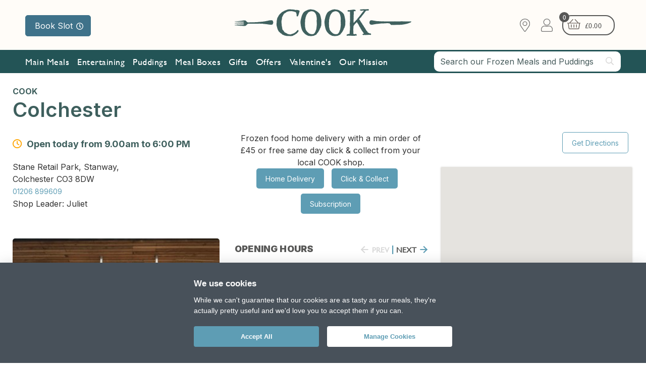

--- FILE ---
content_type: text/html; charset=utf-8
request_url: https://www.cookfood.net/shops/colchester
body_size: 20224
content:

<!DOCTYPE html>
<html lang="en">
<head>

<script type="text/javascript">var _defaultView='Grid';var _checkoutFlow='Green';var _userId='';var _postcode ='';var _salesChannel = 'Unknown';var _localShop = 'Not Set';var _subscriptionIntention='no';var _subscriptionFrequency='0';</script>
<script type="text/javascript">
    window.dataLayer = window.dataLayer || [];
    function gtag() { window.dataLayer.push(arguments); }

    window.dataLayer.push({
        'defaultProductView': _defaultView,
        'checkoutFlow': _checkoutFlow,
        'enteredPostcode': _postcode,
        'localShop': _localShop,
        'salesChannel': _salesChannel,
        'subscriptionIntention': _subscriptionIntention,
        'subscriptionFrequency': _subscriptionFrequency
    });

</script>
<!-- Google Tag Manager -->
<script>(function (w, d, s, l, i) {
        w[l] = w[l] || []; w[l].push({
            'gtm.start':
                new Date().getTime(), event: 'gtm.js'
        }); var f = d.getElementsByTagName(s)[0],
            j = d.createElement(s), dl = l != 'dataLayer' ? '&l=' + l : ''; j.async = true; j.src =
                'https://www.googletagmanager.com/gtm.js?id=' + i + dl; f.parentNode.insertBefore(j, f);
    })(window, document, 'script', 'dataLayer', 'GTM-MCCGG5');</script>
<!-- End Google Tag Manager -->






<script type="text/javascript">

    window._conv_q = window._conv_q || [];

    

    gtag('event', 'experiment_impression', {
        'experiment_id':'1004119294',
        'variant_id':'1004119294.0',
        'send_to':'G-3MLL4NWV27',
        'experiment_name':'Experiment_COOK.Web.Business.Features.Experiment_MobileMenu'
        });

    
            
            window.selectedVariation_1004119294 = "1004283308";
    window.activateExperiment_1004119294 = true;


    
    
    

    gtag('event', 'experiment_impression', {
        'experiment_id':'1004114664',
        'variant_id':'1004114664.1',
        'send_to':'G-3MLL4NWV27',
        'experiment_name':'Experiment_COOK.Web.Business.Features.Experiment_OTPFlow'
        });

    
    

    gtag('event', 'experiment_impression', {
        'experiment_id':'1004158291',
        'variant_id':'1004158291.1',
        'send_to':'G-3MLL4NWV27',
        'experiment_name':'Experiment_COOK.Web.Business.Features.Experiment_ClickCollect_Calendar'
        });

    
            
            window.selectedVariation_1004158291 = "1004373779";
    window.activateExperiment_1004158291 = true;


    
    
    

    gtag('event', 'experiment_impression', {
        'experiment_id':'NewProductCard',
        'variant_id':'NewProductCard.1',
        'send_to':'G-3MLL4NWV27',
        'experiment_name':'Experiment_COOK.Web.Business.Features.Experiment_ProductCard'
        });

    
    

    gtag('event', 'experiment_impression', {
        'experiment_id':'1004128402',
        'variant_id':'1004128402.0',
        'send_to':'G-3MLL4NWV27',
        'experiment_name':'Experiment_COOK.Web.Business.Features.Experiment_Product_Reviews'
        });

    
            
            window.selectedVariation_1004128402 = "1004304175";
    window.activateExperiment_1004128402 = true;


    
    
    

    gtag('event', 'experiment_impression', {
        'experiment_id':'1004152800',
        'variant_id':'1004152800.1',
        'send_to':'G-3MLL4NWV27',
        'experiment_name':'Experiment_COOK.Web.Business.Features.Experiment_Product_Search_v2'
        });

    
            
            window.selectedVariation_1004152800 = "1004361345";
    window.activateExperiment_1004152800 = true;


    
    
    

    gtag('event', 'experiment_impression', {
        'experiment_id':'1004147528',
        'variant_id':'1004147528.0',
        'send_to':'G-3MLL4NWV27',
        'experiment_name':'Experiment_COOK.Web.Business.Features.Experiment_Product_Search'
        });

    
            
            window.selectedVariation_1004147528 = "1004349206";
    window.activateExperiment_1004147528 = true;


    
    
    

    gtag('event', 'experiment_impression', {
        'experiment_id':'1004173359',
        'variant_id':'1004173359.1',
        'send_to':'G-3MLL4NWV27',
        'experiment_name':'Experiment_COOK.Web.Business.Features.Experiment_SearchBarUpselling'
        });

    
            
            window.selectedVariation_1004173359 = "1004409036";
    window.activateExperiment_1004173359 = true;


    
    
    

    gtag('event', 'experiment_impression', {
        'experiment_id':'1004178507',
        'variant_id':'1004178507.0',
        'send_to':'G-3MLL4NWV27',
        'experiment_name':'Experiment_COOK.Web.Business.Features.Experiment_Checkout_Upsell'
        });

    
            
            window.selectedVariation_1004178507 = "1004420451";
    window.activateExperiment_1004178507 = true;


    
    
    

    gtag('event', 'experiment_impression', {
        'experiment_id':'ucwLElU8SOKIksdrjZsHJw',
        'variant_id':'ucwLElU8SOKIksdrjZsHJw.1',
        'send_to':'G-3MLL4NWV27',
        'experiment_name':'Experiment_COOK.Web.Business.Features.Experiment_ReactHeader'
        });

    

</script>

<!-- begin Convert Experiences code-->
<script type="text/javascript" src="//cdn-4.convertexperiments.com/v1/js/10047831-10049195.js"></script>
<!-- end Convert Experiences code -->



<script>
    var _rollbarConfig = {
        accessToken: 'bd84462e78774d638b0f9ae7a6a44e51',
        captureUncaught: true,
        captureUnhandledRejections: true,
        payload: {
            environment: 'Production',
            // context: 'rollbar/test'
            client: {
                javascript: {
                    code_version: '1.0',
                    // source_map_enabled: true,
                    // guess_uncaught_frames: true
                }
            }
        }
    };
    // Rollbar Snippet
    !function (r) { var e = {}; function o(n) { if (e[n]) return e[n].exports; var t = e[n] = { i: n, l: !1, exports: {} }; return r[n].call(t.exports, t, t.exports, o), t.l = !0, t.exports } o.m = r, o.c = e, o.d = function (r, e, n) { o.o(r, e) || Object.defineProperty(r, e, { enumerable: !0, get: n }) }, o.r = function (r) { "undefined" != typeof Symbol && Symbol.toStringTag && Object.defineProperty(r, Symbol.toStringTag, { value: "Module" }), Object.defineProperty(r, "__esModule", { value: !0 }) }, o.t = function (r, e) { if (1 & e && (r = o(r)), 8 & e) return r; if (4 & e && "object" == typeof r && r && r.__esModule) return r; var n = Object.create(null); if (o.r(n), Object.defineProperty(n, "default", { enumerable: !0, value: r }), 2 & e && "string" != typeof r) for (var t in r) o.d(n, t, function (e) { return r[e] }.bind(null, t)); return n }, o.n = function (r) { var e = r && r.__esModule ? function () { return r.default } : function () { return r }; return o.d(e, "a", e), e }, o.o = function (r, e) { return Object.prototype.hasOwnProperty.call(r, e) }, o.p = "", o(o.s = 0) }([function (r, e, o) { "use strict"; var n = o(1), t = o(5); _rollbarConfig = _rollbarConfig || {}, _rollbarConfig.rollbarJsUrl = _rollbarConfig.rollbarJsUrl || "https://cdn.rollbar.com/rollbarjs/refs/tags/v2.26.0/rollbar.min.js", _rollbarConfig.async = void 0 === _rollbarConfig.async || _rollbarConfig.async; var a = n.setupShim(window, _rollbarConfig), l = t(_rollbarConfig); window.rollbar = n.Rollbar, a.loadFull(window, document, !_rollbarConfig.async, _rollbarConfig, l) }, function (r, e, o) { "use strict"; var n = o(2), t = o(3); function a(r) { return function () { try { return r.apply(this, arguments) } catch (r) { try { console.error("[Rollbar]: Internal error", r) } catch (r) { } } } } var l = 0; function i(r, e) { this.options = r, this._rollbarOldOnError = null; var o = l++; this.shimId = function () { return o }, "undefined" != typeof window && window._rollbarShims && (window._rollbarShims[o] = { handler: e, messages: [] }) } var s = o(4), d = function (r, e) { return new i(r, e) }, c = function (r) { return new s(d, r) }; function u(r) { return a((function () { var e = this, o = Array.prototype.slice.call(arguments, 0), n = { shim: e, method: r, args: o, ts: new Date }; window._rollbarShims[this.shimId()].messages.push(n) })) } i.prototype.loadFull = function (r, e, o, n, t) { var l = !1, i = e.createElement("script"), s = e.getElementsByTagName("script")[0], d = s.parentNode; i.crossOrigin = "", i.src = n.rollbarJsUrl, o || (i.async = !0), i.onload = i.onreadystatechange = a((function () { if (!(l || this.readyState && "loaded" !== this.readyState && "complete" !== this.readyState)) { i.onload = i.onreadystatechange = null; try { d.removeChild(i) } catch (r) { } l = !0, function () { var e; if (void 0 === r._rollbarDidLoad) { e = new Error("rollbar.js did not load"); for (var o, n, a, l, i = 0; o = r._rollbarShims[i++];)for (o = o.messages || []; n = o.shift();)for (a = n.args || [], i = 0; i < a.length; ++i)if ("function" == typeof (l = a[i])) { l(e); break } } "function" == typeof t && t(e) }() } })), d.insertBefore(i, s) }, i.prototype.wrap = function (r, e, o) { try { var n; if (n = "function" == typeof e ? e : function () { return e || {} }, "function" != typeof r) return r; if (r._isWrap) return r; if (!r._rollbar_wrapped && (r._rollbar_wrapped = function () { o && "function" == typeof o && o.apply(this, arguments); try { return r.apply(this, arguments) } catch (o) { var e = o; throw e && ("string" == typeof e && (e = new String(e)), e._rollbarContext = n() || {}, e._rollbarContext._wrappedSource = r.toString(), window._rollbarWrappedError = e), e } }, r._rollbar_wrapped._isWrap = !0, r.hasOwnProperty)) for (var t in r) r.hasOwnProperty(t) && (r._rollbar_wrapped[t] = r[t]); return r._rollbar_wrapped } catch (e) { return r } }; for (var p = "log,debug,info,warn,warning,error,critical,global,configure,handleUncaughtException,handleAnonymousErrors,handleUnhandledRejection,captureEvent,captureDomContentLoaded,captureLoad".split(","), f = 0; f < p.length; ++f)i.prototype[p[f]] = u(p[f]); r.exports = { setupShim: function (r, e) { if (r) { var o = e.globalAlias || "Rollbar"; if ("object" == typeof r[o]) return r[o]; r._rollbarShims = {}, r._rollbarWrappedError = null; var l = new c(e); return a((function () { e.captureUncaught && (l._rollbarOldOnError = r.onerror, n.captureUncaughtExceptions(r, l, !0), e.wrapGlobalEventHandlers && t(r, l, !0)), e.captureUnhandledRejections && n.captureUnhandledRejections(r, l, !0); var a = e.autoInstrument; return !1 !== e.enabled && (void 0 === a || !0 === a || "object" == typeof a && a.network) && r.addEventListener && (r.addEventListener("load", l.captureLoad.bind(l)), r.addEventListener("DOMContentLoaded", l.captureDomContentLoaded.bind(l))), r[o] = l, l }))() } }, Rollbar: c } }, function (r, e, o) { "use strict"; function n(r, e, o, n) { r._rollbarWrappedError && (n[4] || (n[4] = r._rollbarWrappedError), n[5] || (n[5] = r._rollbarWrappedError._rollbarContext), r._rollbarWrappedError = null); var t = e.handleUncaughtException.apply(e, n); o && o.apply(r, n), "anonymous" === t && (e.anonymousErrorsPending += 1) } r.exports = { captureUncaughtExceptions: function (r, e, o) { if (r) { var t; if ("function" == typeof e._rollbarOldOnError) t = e._rollbarOldOnError; else if (r.onerror) { for (t = r.onerror; t._rollbarOldOnError;)t = t._rollbarOldOnError; e._rollbarOldOnError = t } e.handleAnonymousErrors(); var a = function () { var o = Array.prototype.slice.call(arguments, 0); n(r, e, t, o) }; o && (a._rollbarOldOnError = t), r.onerror = a } }, captureUnhandledRejections: function (r, e, o) { if (r) { "function" == typeof r._rollbarURH && r._rollbarURH.belongsToShim && r.removeEventListener("unhandledrejection", r._rollbarURH); var n = function (r) { var o, n, t; try { o = r.reason } catch (r) { o = void 0 } try { n = r.promise } catch (r) { n = "[unhandledrejection] error getting `promise` from event" } try { t = r.detail, !o && t && (o = t.reason, n = t.promise) } catch (r) { } o || (o = "[unhandledrejection] error getting `reason` from event"), e && e.handleUnhandledRejection && e.handleUnhandledRejection(o, n) }; n.belongsToShim = o, r._rollbarURH = n, r.addEventListener("unhandledrejection", n) } } } }, function (r, e, o) { "use strict"; function n(r, e, o) { if (e.hasOwnProperty && e.hasOwnProperty("addEventListener")) { for (var n = e.addEventListener; n._rollbarOldAdd && n.belongsToShim;)n = n._rollbarOldAdd; var t = function (e, o, t) { n.call(this, e, r.wrap(o), t) }; t._rollbarOldAdd = n, t.belongsToShim = o, e.addEventListener = t; for (var a = e.removeEventListener; a._rollbarOldRemove && a.belongsToShim;)a = a._rollbarOldRemove; var l = function (r, e, o) { a.call(this, r, e && e._rollbar_wrapped || e, o) }; l._rollbarOldRemove = a, l.belongsToShim = o, e.removeEventListener = l } } r.exports = function (r, e, o) { if (r) { var t, a, l = "EventTarget,Window,Node,ApplicationCache,AudioTrackList,ChannelMergerNode,CryptoOperation,EventSource,FileReader,HTMLUnknownElement,IDBDatabase,IDBRequest,IDBTransaction,KeyOperation,MediaController,MessagePort,ModalWindow,Notification,SVGElementInstance,Screen,TextTrack,TextTrackCue,TextTrackList,WebSocket,WebSocketWorker,Worker,XMLHttpRequest,XMLHttpRequestEventTarget,XMLHttpRequestUpload".split(","); for (t = 0; t < l.length; ++t)r[a = l[t]] && r[a].prototype && n(e, r[a].prototype, o) } } }, function (r, e, o) { "use strict"; function n(r, e) { this.impl = r(e, this), this.options = e, function (r) { for (var e = function (r) { return function () { var e = Array.prototype.slice.call(arguments, 0); if (this.impl[r]) return this.impl[r].apply(this.impl, e) } }, o = "log,debug,info,warn,warning,error,critical,global,configure,handleUncaughtException,handleAnonymousErrors,handleUnhandledRejection,_createItem,wrap,loadFull,shimId,captureEvent,captureDomContentLoaded,captureLoad".split(","), n = 0; n < o.length; n++)r[o[n]] = e(o[n]) }(n.prototype) } n.prototype._swapAndProcessMessages = function (r, e) { var o, n, t; for (this.impl = r(this.options); o = e.shift();)n = o.method, t = o.args, this[n] && "function" == typeof this[n] && ("captureDomContentLoaded" === n || "captureLoad" === n ? this[n].apply(this, [t[0], o.ts]) : this[n].apply(this, t)); return this }, r.exports = n }, function (r, e, o) { "use strict"; r.exports = function (r) { return function (e) { if (!e && !window._rollbarInitialized) { for (var o, n, t = (r = r || {}).globalAlias || "Rollbar", a = window.rollbar, l = function (r) { return new a(r) }, i = 0; o = window._rollbarShims[i++];)n || (n = o.handler), o.handler._swapAndProcessMessages(l, o.messages); window[t] = n, window._rollbarInitialized = !0 } } } }]);
    // End Rollbar Snippet
</script>
<script>
    (function funct() {
        
        var permittedDomains = 'convert.com';
        var permittedDomainList = permittedDomains.split(";");
        
        const currentDomain = new URL(window.top.location.href).origin;   
        // permit iFrames for any domains listed in config
        const iFramePermitted = permittedDomainList.some(domain => currentDomain.includes(domain));
        
        // prevent the use of html frames from outside the website
        if (window.top != window.self && !iFramePermitted) {
            var ua = window.navigator.userAgent;
            if (ua.indexOf("MSIE ") > -1 || ua.indexOf("Trident/ ") > -1)
                document.execCommand("Stop", false);
            else window.stop();
            window.top.location.href = "https://www.cookfood.net/";

            alert("The content of this website cannot be used from an embedded frame");
        }
    })();
</script>

        

<script src="/scripts/cookieconsent.js"></script>
<script>
    var cookieconsent = null;
    window.addEventListener('load', function () {

        cookieconsent = initCookieConsent();

        cookieconsent.run({
            current_lang: 'en',
            autorun: true,
            autoclear_cookies: true,
            page_scripts: true,
            revision:1,
            gui_options: {
            consent_modal: {
                layout: 'bar'
            }
            },
            theme_css: '/Content/styles/cookieconsent.css',

            onAccept: function () {
                // do something ...
            },

            languages: {
                en: {
                    consent_modal: {
                        title: 'We use cookies',
                        description: 'While we can\'t guarantee that our cookies are as tasty as our meals, they\'re actually pretty useful and we\'d love you to accept them if you can.',
                        primary_btn: {
                            text: 'Accept All',
                            role: 'accept_all'  //'accept_selected' or 'accept_all'
                        },
                        secondary_btn: {
                            text: 'Manage Cookies',
                            role: 'settings'   //'settings' or 'accept_necessary'
                        }
                    },
                    settings_modal: {
                        title: 'Cookie settings',
                        save_settings_btn: 'Save settings',
                        accept_all_btn: 'Accept all',
                        //reject_all_btn: 'Reject all', // optional, [v.2.5.0 +]
                        close_btn_label: 'Close',
                        blocks: [
                            {
                                title: 'Cookie usage',
                                description: 'While we can\'t guarantee that our cookies are as tasty as our meals they\'re actually pretty useful and we\'d love you to accept them if you can. <a href="/cookies">Read our Cookie Policy</a>'
                            }, {
                                title: 'Strictly necessary cookies',
                                description: 'These cookies are essential to the operation of our website.',
                                toggle: {
                                    value: 'necessary',
                                    enabled: true,
                                    readonly: true
                                }
                            }, {
                                title: 'Functional cookies',
                                description: 'These cookies enable third party functionality on our site and your experience will be degraded if you don\'t accept them.',
                                toggle: {
                                    value: 'functional',
                                    enabled: true,
                                    readonly: false
                                }
                            },
                                {
                                title: 'Analytics cookies',
                                description: 'These cookies provide us invaluable information that we can then use to improve your experience on the COOK website. We\'d be super appreciative if you enable them for your visit.',
                                toggle: {
                                    value: 'analytics',
                                    enabled: true,
                                    readonly: false
                                }
                            },
                        ]
                    }
                }
            }
        });
    });
</script>





<meta charset="utf-8" />
<meta name="viewport" content="width=device-width, initial-scale=1.0,maximum-scale=1,user-scalable=no">
<!--[if lt IE 9]><script src="https://html5shiv.googlecode.com/svn/trunk/html5.js"></script><![endif]-->
<title>
    
    COOK Colchester
</title>

<link rel="stylesheet" href="/content/styles/site.css?c=202601210931" type="text/css" />
<link rel="stylesheet" href="/styles/swiper.min.css?c=202601210931" type="text/css" />
<link rel="stylesheet" href="/styles/pagination.min.css?c=202601210931" type="text/css" />

<meta name="msvalidate.01" content="E7EAF00637782CDF0359789F9C0AD8A0" />
<meta name="p:domain_verify" content="7a8f2c41894675218f34c26fd8901b18" />

<meta name="theme-color" content="#fffcf7" />
<link href="//netdna.bootstrapcdn.com/font-awesome/4.0.3/css/font-awesome.css" rel="stylesheet" async>
<link href="//cdn.jsdelivr.net/sweetalert2/5.3.8/sweetalert2.min.css" rel="stylesheet" />
<link href="/Content/styles/owl.carousel.min.css" rel="stylesheet"/>




<meta name="verify-v1" content="4nsAvbD/rJSncJbSwHXFHpjdYZUnOWzCLzXkgT6nNH0=" />


<meta name="description" content="Remarkable frozen ready meals, prepared by our own chefs and delivered to your door via our nationwide delivery service. Or discover your local COOK shop!" />
<meta name="keywords" content="cook, ready meals, meals on wheels, home delivery" />
<meta property="fb:page_id" content="317467321276" />
<link rel="canonical" href="https://www.cookfood.net/shops/colchester" />

<script type="text/plain" data-cookiecategory="analytics">
    var sdkInstance = "appInsightsSDK";
    window[sdkInstance] = "appInsights";
    var aiName = window[sdkInstance],
        aisdk = window[aiName] ||
            function (e) {
                function n(e) {
                    t[e] = function () {
                        var n = arguments;
                        t.queue.push(function () { t[e].apply(t, n) })
                    }
                }

                var t = { config: e };
                t.initialize = !0;
                var i = document, a = window;
                setTimeout(function () {
                    var n = i.createElement("script");
                    n.src =
                        e.url || "https://az416426.vo.msecnd.net/scripts/b/ai.2.min.js", i.getElementsByTagName(
                            "script")[0]
                            .parentNode.appendChild(n)
                });
                try {
                    t.cookie = i.cookie
                } catch (e) {
                }
                t.queue = [], t.version = 2;
                for (var r = [
                    "Event", "PageView", "Exception", "Trace", "DependencyData", "Metric", "PageViewPerformance"
                ];
                    r.length;
                ) n("track" + r.pop());
                n("startTrackPage"), n("stopTrackPage");
                var s = "Track" + r[0];
                if (n("start" + s), n("stop" + s), n("addTelemetryInitializer"), n("setAuthenticatedUserContext"),
                    n("clearAuthenticatedUserContext"), n("flush"), t.SeverityLevel =
                    { Verbose: 0, Information: 1, Warning: 2, Error: 3, Critical: 4 }, !(
                        !0 === e.disableExceptionTracking ||
                        e.extensionConfig &&
                        e.extensionConfig.ApplicationInsightsAnalytics &&
                        !0 === e.extensionConfig.ApplicationInsightsAnalytics.disableExceptionTracking)) {
                    n("_" + (r = "onerror"));
                    var o = a[r];
                    a[r] = function (e, n, i, a, s) {
                        var c = o && o(e, n, i, a, s);
                        return !0 !== c &&
                            t["_" + r]({ message: e, url: n, lineNumber: i, columnNumber: a, error: s }), c
                    }, e.autoExceptionInstrumented = !0
                }
                return t
            }(
                {
                    instrumentationKey: "bfc53885-faa1-49e5-9836-c5e79580df35"
                }
            );
    window[aiName] = aisdk, aisdk.queue && 0 === aisdk.queue.length && aisdk.trackPageView({});
</script>




<script type="text/javascript">


    var clarityPush = function () {
        window.clarity('identify', _userId);
        window.clarity("set", "enteredPostcode", _postcode);
        window.clarity("set", "localShop", _localShop);
        window.clarity("set", "salesChannel", _salesChannel);

    }

</script>



<!-- Google Site Verificiation -->
<meta name="google-site-verification" content="AvCd36wp3Fqd5viVloRmEVpgcPRJ5UbblA02b2EiorM" />


<!-- Facebook Pixel Code -->
<script type="text/plain" data-cookiecategory="analytics">
    !function (f, b, e, v, n, t, s) {
        if (f.fbq) return;
        n = f.fbq = function () { n.callMethod ? n.callMethod.apply(n, arguments) : n.queue.push(arguments) };
        if (!f._fbq) f._fbq = n;
        n.push = n;
        n.loaded = !0;
        n.version = '2.0';
        n.queue = [];
        t = b.createElement(e);
        t.async = !0;
        t.src = v;
        s = b.getElementsByTagName(e)[0];
        s.parentNode.insertBefore(t, s)
    }(window,
        document,
        'script',
        'https://connect.facebook.net/en_US/fbevents.js');
    fbq('set', 'autoConfig', 'false', '272939439781311')
    fbq('init', '272939439781311'); // Byte
    fbq('init', '1089147611201624'); // COOK
    fbq('track', 'PageView');
</script>



<!-- End Facebook Pixel Code -->

<!--<script type="text/plain" data-cookiecategory="analytics" src="https://data.rci.eggplant.cloud/rci.core.js" async></script>-->









<script type="text/plain" data-cookiecategory="functional" src="https://sdk.optimove.net/websdk/?tenant_id=925"></script>
<script type="text/plain" data-cookiecategory="functional">
console.log('Optimove: Begin page_visit view');    dataLayer.push({
        'event': "page_visit"
    });
    optimoveSDK.API.setPageVisit(removeTrailingSlash(document.location.href), document.title, getPageType());
console.log('Optimove: End page_visit view');</script>


<!--Optimove Empty View-->


<!--Optimove Empty View-->


    

    
   
</head>
<body>

  

<a href="#sitebody" class="skip-link">Skip to main content</a>




<script src="/dist/reactHeader.js?202601210931"></script>
<link rel="stylesheet" href="/dist/reactHeader.css?202601210931">


<div id="header"><header class="_22r1xJAw7xZxXAa9Td1Vgn "><div class="KtuCJpHNxaJlHSUq9DU7A"><a target="_self" rel="" style="opacity:1;cursor:pointer" data-addurl="/shops/colchester" href="/CheckoutNew/BookSlot" class="kDS6s-BFVXmEybYcZ6ZVi bookslot _3FAZAnjzttPvt2EXyFzBOg has-images">Book Slot<div class="img-state"><img class="on-active" src="https://assets.cookfood.net/new-header/clock-regular.svg" alt="Book Slot"/><img class="on-hover" src="https://assets.cookfood.net/new-header/clock-solid.svg" alt="Book Slot"/></div></a></div><div class="YTOJyZUY-3Q2KWPlLda2C"><a href="/"><img src="https://assets.cookfood.net/cook_plain_coregreen.svg" alt=""/></a></div><div class="_3IH_mI8EFnGkggae-R_G_E"><div class="_1pWSrZQzYo-OaOPxNKlMT1"><a target="_self" rel="" style="opacity:1;cursor:pointer" href="/shops" class="kDS6s-BFVXmEybYcZ6ZVi W5omXdLLirDdJ-1XltgKp has-images"><span class="name">shop finder</span><div class="img-state"><img class="on-active" src="https://assets.cookfood.net/new-header/map-marker.svg" alt="Shop Finder"/><img class="on-hover" src="https://assets.cookfood.net/new-header/map-marker-alt-solid.svg" alt="Shop Finder"/></div></a><a target="_self" rel="" style="opacity:1;cursor:pointer" href="/your-account" class="kDS6s-BFVXmEybYcZ6ZVi W5omXdLLirDdJ-1XltgKp has-images"><span class="name">account</span><div class="img-state"><img class="on-active" src="https://assets.cookfood.net/new-header/user-solid-white.svg" alt="Account"/><img class="on-hover" src="https://assets.cookfood.net/new-header/user-solid.svg" alt="Account"/></div></a><div class="basket-outer"><div class="_2F7dJSH3qK6ZFGCtMGzSTC"><a target="_self" rel="" style="opacity:1;cursor:pointer" href="/basket/" class="kDS6s-BFVXmEybYcZ6ZVi W5omXdLLirDdJ-1XltgKp _2ptmhtsGUHBxuFep1LLxaK has-images"><span class="item-count">0</span><span class="amount">£<!-- -->0.00</span><span class="name">checkout</span><div class="img-state"><img class="on-active" src="https://assets.cookfood.net/new-header/shopping-basket-light.svg" alt="Basket"/><img class="on-hover" src="https://assets.cookfood.net/new-header/shopping-basket-solid.svg" alt="Basket"/></div></a><div class="_1XXYiqpv74yMa4ME5Z5uIy" style="right:0"><div class="_31mbN4XNTZ9LbDdUMLaMyb"><form><div class="_3PB3XfuOj2izJGMQVQ0NvW">My Basket</div><div class="basket-summary__body"><div class="_1Vxgi3PCN-MCHlhA1P6VO6"><div class="item__content"><p>Your basket is currently empty</p></div></div></div></form></div></div></div></div></div></div><div class="_3QMr4dxWPqjf_ja0nvgbnK "><ul class="_2nlq_VxMRZgSA3awd8Nt0F"><li class="_1EfCUsslQVq848rdEcySC6 parent-link"><a class="_13sTb0V0XDBNF6QzG3eNOr" href="/menu/main-meals">Main Meals</a><div class="_320_UDSndxzNS7GGlr27FV "><div class="_2vkIRt6h_ZyWnlVJK7TSJx"><ul class="rqYZ_k4WtI98NJIikgMJJ"><li class="j4_9RYj_-AnnWP6tZZVxD _3McKNIWHtm5cfGnM_Gd8ez"><a href="#">Portion Size</a></li><li class="j4_9RYj_-AnnWP6tZZVxD "><a href="/menu/main-meals/meals-for-1">Meals for One</a></li><li class="j4_9RYj_-AnnWP6tZZVxD "><a href="/menu/main-meals/meals-for-2">Meals for Two</a></li><li class="j4_9RYj_-AnnWP6tZZVxD "><a href="/menu/main-meals/meals-for-4">Meals for Four</a></li><li class="j4_9RYj_-AnnWP6tZZVxD "><a href="/menu/main-meals/meals-for-8">Meals for 6-8</a></li><li class="j4_9RYj_-AnnWP6tZZVxD "><a href="/menu/main-meals/kids">Kids&#x27; Meals (5 for £16)</a></li><li class="j4_9RYj_-AnnWP6tZZVxD "><a href="/menu/main-meals/sauces">Sauces</a></li><li class="j4_9RYj_-AnnWP6tZZVxD "><a href="/menu/main-meals/sides">Sides</a></li></ul><ul class="rqYZ_k4WtI98NJIikgMJJ"><li class="j4_9RYj_-AnnWP6tZZVxD _3McKNIWHtm5cfGnM_Gd8ez"><a href="#">By Protein</a></li><li class="j4_9RYj_-AnnWP6tZZVxD "><a href="/menu/main-meals/chicken-meals">Chicken Meals</a></li><li class="j4_9RYj_-AnnWP6tZZVxD "><a href="/menu/main-meals/beef-meals">Beef Meals</a></li><li class="j4_9RYj_-AnnWP6tZZVxD "><a href="/menu/main-meals/fish-meals">Fish &amp; Seafood Meals</a></li><li class="j4_9RYj_-AnnWP6tZZVxD "><a href="/menu/main-meals/pork-meals">Pork Meals</a></li><li class="j4_9RYj_-AnnWP6tZZVxD "><a href="/menu/main-meals/lamb-meals">Lamb Meals</a></li><li class="j4_9RYj_-AnnWP6tZZVxD "><a href="/menu/main-meals/duck-game">Duck &amp; Game Meals</a></li></ul><ul class="rqYZ_k4WtI98NJIikgMJJ"><li class="j4_9RYj_-AnnWP6tZZVxD _3McKNIWHtm5cfGnM_Gd8ez"><a href="#">Vegetarian &amp; Vegan</a></li><li class="j4_9RYj_-AnnWP6tZZVxD "><a href="/menu/main-meals/all-vegetarian-and-vegan">All Vegetarian &amp; Vegan</a></li><li class="j4_9RYj_-AnnWP6tZZVxD "><a href="/menu/main-meals/vegetarian-meals">Vegetarian Meals</a></li><li class="j4_9RYj_-AnnWP6tZZVxD "><a href="/menu/main-meals/vegan-friendly">Vegan Meals</a></li></ul><ul class="rqYZ_k4WtI98NJIikgMJJ"><li class="j4_9RYj_-AnnWP6tZZVxD _3McKNIWHtm5cfGnM_Gd8ez"><a href="#">Healthy</a></li><li class="j4_9RYj_-AnnWP6tZZVxD "><a href="/menu/main-meals/healthy-ready-meals">Healthy Meals</a></li><li class="j4_9RYj_-AnnWP6tZZVxD "><a href="/menu/main-meals/pots-for-one">Pots for One (3 for £13)</a></li></ul><ul class="rqYZ_k4WtI98NJIikgMJJ"><li class="j4_9RYj_-AnnWP6tZZVxD _3McKNIWHtm5cfGnM_Gd8ez"><a href="#">By Cuisine</a></li><li class="j4_9RYj_-AnnWP6tZZVxD "><a href="/menu/main-meals/all-cuisines">All Cuisines </a></li><li class="j4_9RYj_-AnnWP6tZZVxD "><a href="/menu/main-meals/indian">Indian Meals</a></li><li class="j4_9RYj_-AnnWP6tZZVxD "><a href="/menu/main-meals/pies-for-one">Pies (2 for £9.50)</a></li><li class="j4_9RYj_-AnnWP6tZZVxD "><a href="/menu/main-meals/thai">Thai Meals</a></li><li class="j4_9RYj_-AnnWP6tZZVxD "><a href="/menu/main-meals/pan-asian-meals">Pan Asian Meals</a></li><li class="j4_9RYj_-AnnWP6tZZVxD "><a href="/menu/main-meals/british-classics">Classics</a></li><li class="j4_9RYj_-AnnWP6tZZVxD "><a href="/menu/main-meals/pies">Pies</a></li><li class="j4_9RYj_-AnnWP6tZZVxD "><a href="/menu/main-meals/italian">Italian Meals</a></li><li class="j4_9RYj_-AnnWP6tZZVxD "><a href="/menu/main-meals/french">French &amp; Mediterranean Meals</a></li></ul><ul class="rqYZ_k4WtI98NJIikgMJJ"><li class="j4_9RYj_-AnnWP6tZZVxD _3McKNIWHtm5cfGnM_Gd8ez"><a href="#">Free From</a></li><li class="j4_9RYj_-AnnWP6tZZVxD "><a href="/menu/main-meals/all-free-from-meals">All Free From Meals</a></li><li class="j4_9RYj_-AnnWP6tZZVxD "><a href="/menu/main-meals/gluten-free">Gluten Free Meals</a></li><li class="j4_9RYj_-AnnWP6tZZVxD "><a href="/menu/main-meals/dairy-free">Dairy Free Meals</a></li></ul><ul class="rqYZ_k4WtI98NJIikgMJJ"><li class="j4_9RYj_-AnnWP6tZZVxD _3McKNIWHtm5cfGnM_Gd8ez"><a href="#">Inspire Me</a></li><li class="j4_9RYj_-AnnWP6tZZVxD "><a href="/menu/main-meals/offer">15% Off Chefs&#x27; Favourites</a></li><li class="j4_9RYj_-AnnWP6tZZVxD "><a href="/menu/main-meals/whats-new">What’s New?</a></li><li class="j4_9RYj_-AnnWP6tZZVxD "><a href="/menu/main-meals/bestsellers">Bestsellers</a></li><li class="j4_9RYj_-AnnWP6tZZVxD "><a href="/menu/main-meals/special-meals">Special Meals for Two</a></li><li class="j4_9RYj_-AnnWP6tZZVxD "><a href="/menu/main-meals/family-meals">Family Meals</a></li><li class="j4_9RYj_-AnnWP6tZZVxD "><a href="/menu/main-meals/award-winners">Award Winners</a></li><li class="j4_9RYj_-AnnWP6tZZVxD "><a href="/menu/main-meals/little-extras">Snacks</a></li></ul><div class="_1OxU6i3wR0yCBDq704h_Bd"></div></div></div></li><li class="_1EfCUsslQVq848rdEcySC6 parent-link"><a class="_13sTb0V0XDBNF6QzG3eNOr" href="/menu/entertaining">Entertaining</a><div class="_320_UDSndxzNS7GGlr27FV "><div class="_2vkIRt6h_ZyWnlVJK7TSJx"><ul class="rqYZ_k4WtI98NJIikgMJJ"><li class="j4_9RYj_-AnnWP6tZZVxD _3McKNIWHtm5cfGnM_Gd8ez"><a href="#">Dinner Party</a></li><li class="j4_9RYj_-AnnWP6tZZVxD "><a href="/menu/entertaining/all-entertaining">All Dinner Party</a></li><li class="j4_9RYj_-AnnWP6tZZVxD "><a href="/menu/entertaining/canapes">Canapés</a></li><li class="j4_9RYj_-AnnWP6tZZVxD "><a href="/menu/entertaining/dinner-party-starters">Dinner Party Starters</a></li><li class="j4_9RYj_-AnnWP6tZZVxD "><a href="/menu/entertaining/dinner-party-mains">Dinner Party Mains</a></li><li class="j4_9RYj_-AnnWP6tZZVxD "><a href="/menu/entertaining/dinner-party-desserts">Dinner Party Desserts</a></li><li class="j4_9RYj_-AnnWP6tZZVxD "><a href="/menu/entertaining/sides">Sides</a></li></ul><ul class="rqYZ_k4WtI98NJIikgMJJ"><li class="j4_9RYj_-AnnWP6tZZVxD _3McKNIWHtm5cfGnM_Gd8ez"><a href="#">Party Food</a></li><li class="j4_9RYj_-AnnWP6tZZVxD "><a href="/menu/entertaining/party-food">Party Food</a></li><li class="j4_9RYj_-AnnWP6tZZVxD "><a href="/menu/entertaining/all-party-food">Get Togethers</a></li></ul><ul class="rqYZ_k4WtI98NJIikgMJJ"><li class="j4_9RYj_-AnnWP6tZZVxD _3McKNIWHtm5cfGnM_Gd8ez"><a href="#">Vegetarian &amp; Vegan</a></li><li class="j4_9RYj_-AnnWP6tZZVxD "><a href="/menu/entertaining/vegetarian-party-food">Vegetarian Party Food</a></li><li class="j4_9RYj_-AnnWP6tZZVxD "><a href="/menu/entertaining/vegan-party-food">Vegan Party Food</a></li></ul><ul class="rqYZ_k4WtI98NJIikgMJJ"><li class="j4_9RYj_-AnnWP6tZZVxD _3McKNIWHtm5cfGnM_Gd8ez"><a href="#">Free From</a></li><li class="j4_9RYj_-AnnWP6tZZVxD "><a href="/menu/entertaining/all-free-from-party-food">All Free From Party Food</a></li><li class="j4_9RYj_-AnnWP6tZZVxD "><a href="/menu/entertaining/gluten-free-party-food">Gluten Free Party Food</a></li><li class="j4_9RYj_-AnnWP6tZZVxD "><a href="/menu/entertaining/dairy-free-party-food">Dairy Free Party Food</a></li></ul><div class="_1OxU6i3wR0yCBDq704h_Bd"><div><a href="/menu/entertaining"><img src="https://assets.cookfood.net/beefbourg_entertaining_topnav_25.jpg" alt="" class="responsive-img fr-fic fr-dii"></a> &nbsp;<a href="/menu/entertaining"><img src="https://assets.cookfood.net/lentils_duck_top_nav_25.jpg" alt="" class="responsive-img fr-fic fr-dii"></a></div><p><br></p></div></div></div></li><li class="_1EfCUsslQVq848rdEcySC6 parent-link"><a class="_13sTb0V0XDBNF6QzG3eNOr" href="/menu/desserts">Puddings</a><div class="_320_UDSndxzNS7GGlr27FV "><div class="_2vkIRt6h_ZyWnlVJK7TSJx"><ul class="rqYZ_k4WtI98NJIikgMJJ"><li class="j4_9RYj_-AnnWP6tZZVxD _3McKNIWHtm5cfGnM_Gd8ez"><a href="#">Portion Size</a></li><li class="j4_9RYj_-AnnWP6tZZVxD "><a href="/menu/desserts/mini-frozen-individual-desserts">Puddings for 1-2</a></li><li class="j4_9RYj_-AnnWP6tZZVxD "><a href="/menu/desserts/frozen-desserts-for-6-to-8-people">Puddings for 4+</a></li><li class="j4_9RYj_-AnnWP6tZZVxD "><a href="/menu/desserts/frozen-sharing-family-desserts">Puddings for 8+</a></li><li class="j4_9RYj_-AnnWP6tZZVxD "><a href="/menu/desserts/frozen-cakes-and-traybakes-delivered">Cakes &amp; Traybakes</a></li><li class="j4_9RYj_-AnnWP6tZZVxD "><a href="/menu/desserts/frozen-ice-cream-and-ice-lollies">Ice Cream &amp; Ice Lollies</a></li></ul><ul class="rqYZ_k4WtI98NJIikgMJJ"><li class="j4_9RYj_-AnnWP6tZZVxD _3McKNIWHtm5cfGnM_Gd8ez"><a href="#">Cold Puddings</a></li><li class="j4_9RYj_-AnnWP6tZZVxD "><a href="/menu/desserts/all-cold-puddings">All Cold Puddings</a></li><li class="j4_9RYj_-AnnWP6tZZVxD "><a href="/menu/desserts/frozen-pavlovas-and-tarts">Pavlovas &amp; Tarts</a></li><li class="j4_9RYj_-AnnWP6tZZVxD "><a href="/menu/desserts/frozen-cheesecake-delivery">Cheesecakes</a></li></ul><ul class="rqYZ_k4WtI98NJIikgMJJ"><li class="j4_9RYj_-AnnWP6tZZVxD _3McKNIWHtm5cfGnM_Gd8ez"><a href="#">Hot Puddings</a></li><li class="j4_9RYj_-AnnWP6tZZVxD "><a href="/menu/desserts/frozen-hot-desserts">All Hot Puddings</a></li></ul><ul class="rqYZ_k4WtI98NJIikgMJJ"><li class="j4_9RYj_-AnnWP6tZZVxD _3McKNIWHtm5cfGnM_Gd8ez"><a href="#">Free From</a></li><li class="j4_9RYj_-AnnWP6tZZVxD "><a href="/menu/desserts/frozen-gluten-free-desserts-to-buy">Gluten Free Puddings</a></li><li class="j4_9RYj_-AnnWP6tZZVxD "><a href="/menu/desserts/dairy-free-puds">Dairy Free Puddings</a></li></ul><ul class="rqYZ_k4WtI98NJIikgMJJ"><li class="j4_9RYj_-AnnWP6tZZVxD _3McKNIWHtm5cfGnM_Gd8ez"><a href="#">Vegetarian &amp; Vegan</a></li><li class="j4_9RYj_-AnnWP6tZZVxD "><a href="/menu/desserts/frozen-vegetarian-desserts-to-buy">Vegetarian Puddings</a></li><li class="j4_9RYj_-AnnWP6tZZVxD "><a href="/menu/desserts/vegan-puddings">Vegan Puddings</a></li></ul><div class="_1OxU6i3wR0yCBDq704h_Bd"><div><a href="/menu/desserts"><img src="https://assets.cookfood.net/indiv_lemon_tart_jan.jpg" alt="" class="responsive-img fr-fic fr-dii"></a> &nbsp;<a href="/menu/desserts"><img src="https://assets.cookfood.net/christmas24_topnav11-min.jpg" alt="" class="responsive-img fr-fic fr-dii"></a></div><p><br></p></div></div></div></li><li class="_1EfCUsslQVq848rdEcySC6 parent-link"><a class="_13sTb0V0XDBNF6QzG3eNOr" href="/menu/meal-boxes">Meal Boxes</a><div class="_320_UDSndxzNS7GGlr27FV "><div class="_2vkIRt6h_ZyWnlVJK7TSJx"><ul class="rqYZ_k4WtI98NJIikgMJJ"><li class="j4_9RYj_-AnnWP6tZZVxD _3McKNIWHtm5cfGnM_Gd8ez"><a href="#">Portion Size</a></li><li class="j4_9RYj_-AnnWP6tZZVxD "><a href="/menu/meal-boxes/for-one">Meal Boxes for One</a></li><li class="j4_9RYj_-AnnWP6tZZVxD "><a href="/menu/meal-boxes/for-two">Meal Boxes for Two</a></li></ul><ul class="rqYZ_k4WtI98NJIikgMJJ"><li class="j4_9RYj_-AnnWP6tZZVxD _3McKNIWHtm5cfGnM_Gd8ez"><a href="#">Healthy</a></li><li class="j4_9RYj_-AnnWP6tZZVxD "><a href="/menu/meal-boxes/healthy-meal-boxes">Healthy Meal Boxes</a></li></ul><ul class="rqYZ_k4WtI98NJIikgMJJ"><li class="j4_9RYj_-AnnWP6tZZVxD _3McKNIWHtm5cfGnM_Gd8ez"><a href="#">New Parents</a></li><li class="j4_9RYj_-AnnWP6tZZVxD "><a href="/menu/meal-boxes/new-parents">New Parents Meal Boxes</a></li></ul><ul class="rqYZ_k4WtI98NJIikgMJJ"><li class="j4_9RYj_-AnnWP6tZZVxD _3McKNIWHtm5cfGnM_Gd8ez"><a href="#">Family</a></li><li class="j4_9RYj_-AnnWP6tZZVxD "><a href="/menu/meal-boxes/family-kids">Family &amp; Kids&#x27; Meal Boxes</a></li></ul><div class="_1OxU6i3wR0yCBDq704h_Bd"><div><a href="/menu/meal-boxes"><img src="https://assets.cookfood.net/topnav_meal_boxes.jpg" alt="" class="responsive-img fr-fic fr-dii"></a> &nbsp;<a href="/menu/meal-boxes"><img src="https://assets.cookfood.net/top_nav_subs1.jpg" alt="" class="responsive-img fr-fic fr-dii"></a></div><p><br></p></div></div></div></li><li class="_1EfCUsslQVq848rdEcySC6 parent-link"><a class="_13sTb0V0XDBNF6QzG3eNOr" href="/vouchers/">Gifts</a><div class="_320_UDSndxzNS7GGlr27FV "><div class="_2vkIRt6h_ZyWnlVJK7TSJx"><ul class="rqYZ_k4WtI98NJIikgMJJ"><li class="j4_9RYj_-AnnWP6tZZVxD _3McKNIWHtm5cfGnM_Gd8ez"><a href="/vouchers/">Gifts</a></li><li class="j4_9RYj_-AnnWP6tZZVxD "><a href="/giftcards">Gift Cards</a></li><li class="j4_9RYj_-AnnWP6tZZVxD "><a href="/info/corporate-gifts/">Corporate Gifting</a></li><li class="j4_9RYj_-AnnWP6tZZVxD "><a href="/menu/meal-boxes/new-parents">New Parents Meal Boxes</a></li><li class="j4_9RYj_-AnnWP6tZZVxD "><a href="/menu/meal-boxes">Meal Boxes</a></li></ul><div class="_1OxU6i3wR0yCBDq704h_Bd"><p><a href="/giftcards"><img src="https://cook.blob.core.windows.net/assets/TopNav_GiftCard_72_2025.jpg" alt="" class="responsive-img fr-fic fr-dii" /></a></p></div></div></div></li><li class="_1EfCUsslQVq848rdEcySC6 parent-link"><a class="_13sTb0V0XDBNF6QzG3eNOr" href="/menu/offers/">Offers</a><div class="_320_UDSndxzNS7GGlr27FV "><div class="_2vkIRt6h_ZyWnlVJK7TSJx"><ul class="rqYZ_k4WtI98NJIikgMJJ"><li class="j4_9RYj_-AnnWP6tZZVxD _3McKNIWHtm5cfGnM_Gd8ez"><a href="/menu/offers/">Offers</a></li><li class="j4_9RYj_-AnnWP6tZZVxD "><a href="/menu/offers/">All Offers</a></li><li class="j4_9RYj_-AnnWP6tZZVxD "><a href="/info/meals-subscription/">Subscribe &amp; Save</a></li><li class="j4_9RYj_-AnnWP6tZZVxD "><a href="/menu/clearance">Clearance</a></li><li class="j4_9RYj_-AnnWP6tZZVxD "><a href="/menu/main-meals/offer">15% Off Chefs&#x27; Favourites</a></li><li class="j4_9RYj_-AnnWP6tZZVxD "><a href="/menu/main-meals/pots-for-one">Pots for One (3 for £13)</a></li><li class="j4_9RYj_-AnnWP6tZZVxD "><a href="/menu/main-meals/pies-for-one">Pies for One (2 for £9.50)</a></li><li class="j4_9RYj_-AnnWP6tZZVxD "><a href="/menu/main-meals/kids">Kids Meals (5 for £16)</a></li><li class="j4_9RYj_-AnnWP6tZZVxD "><a href="/newparents">10% off for New Parents</a></li><li class="j4_9RYj_-AnnWP6tZZVxD "><a href="/info/recommend-a-friend?situation=homepage_header">15% off Refer a Friend</a></li></ul><div class="_1OxU6i3wR0yCBDq704h_Bd"></div></div></div></li><li class="_1EfCUsslQVq848rdEcySC6 parent-link"><a class="_13sTb0V0XDBNF6QzG3eNOr" href="/menu/main-meals/valentines-menu">Valentine&#x27;s</a><div class="_320_UDSndxzNS7GGlr27FV "><div class="_2vkIRt6h_ZyWnlVJK7TSJx"><ul class="rqYZ_k4WtI98NJIikgMJJ"><li class="j4_9RYj_-AnnWP6tZZVxD _3McKNIWHtm5cfGnM_Gd8ez"><a href="/menu/main-meals/valentines-menu">Valentine&#x27;s</a></li><li class="j4_9RYj_-AnnWP6tZZVxD "><a href="/menu/main-meals/valentines-menu/">All Valentine&#x27;s</a></li><li class="j4_9RYj_-AnnWP6tZZVxD "><a href="/menu/main-meals/valentines-menu/meal-boxes">Valentine&#x27;s Day Meal Boxes</a></li><li class="j4_9RYj_-AnnWP6tZZVxD "><a href="/menu/main-meals/valentines-menu/starters">Valentine&#x27;s Day Starters</a></li><li class="j4_9RYj_-AnnWP6tZZVxD "><a href="/menu/main-meals/valentines-menu/valentines-meals-for-two">Valentine&#x27;s Day Meals for Two</a></li><li class="j4_9RYj_-AnnWP6tZZVxD "><a href="/menu/main-meals/valentines-menu/sides">Valentine&#x27;s Day Sides</a></li><li class="j4_9RYj_-AnnWP6tZZVxD "><a href="/menu/main-meals/valentines-menu/puddings">Valentine&#x27;s Day Desserts</a></li></ul><div class="_1OxU6i3wR0yCBDq704h_Bd"></div></div></div></li><li class="_1EfCUsslQVq848rdEcySC6 parent-link"><a class="_13sTb0V0XDBNF6QzG3eNOr" href="/info/mission">Our Mission</a><div class="_320_UDSndxzNS7GGlr27FV "><div class="_2vkIRt6h_ZyWnlVJK7TSJx"><ul class="rqYZ_k4WtI98NJIikgMJJ"><li class="j4_9RYj_-AnnWP6tZZVxD _3McKNIWHtm5cfGnM_Gd8ez"><a href="/info/mission">Our Mission</a></li><li class="j4_9RYj_-AnnWP6tZZVxD "><a href="/info/mission/">Mission</a></li><li class="j4_9RYj_-AnnWP6tZZVxD "><a href="/info/mission/life-changing-meals">Life Changing Meals</a></li><li class="j4_9RYj_-AnnWP6tZZVxD "><a href="/info/mission/nature-friendly">Recipes for Change</a></li><li class="j4_9RYj_-AnnWP6tZZVxD "><a href="/blog">Our Blog</a></li><li class="j4_9RYj_-AnnWP6tZZVxD "><a href="/info/About-cook/Essential-Ingredients/Reports-Downloads/">Reports &amp; Downloads</a></li><li class="j4_9RYj_-AnnWP6tZZVxD "><a href="/shops/">Shop Finder</a></li><li class="j4_9RYj_-AnnWP6tZZVxD "><a href="/contact">Contact Us</a></li><li class="j4_9RYj_-AnnWP6tZZVxD "><a href="/info/wholesale-and-concession-sales/">Become a Stockist</a></li><li class="j4_9RYj_-AnnWP6tZZVxD "><a href="/contact">FAQs</a></li><li class="j4_9RYj_-AnnWP6tZZVxD "><a href="/info/jobs">Jobs</a></li></ul><div class="_1OxU6i3wR0yCBDq704h_Bd"></div></div></div></li></ul><div class="CeyZK05S8D78Nbn7u6oNd"><div class="_2wOY-MHH-JX4af_JAX4oaa"></div><div class="_1VctdBT33KbZCiw_YFNPjr"><form class="DEhw5C02f_1_7Dit5kcd2" action="https://www.cookfood.net/search/" role="search" aria-label="Site search"><input type="text" autoComplete="off" class="_2_uISlj7-yHBM5N32fGoyA" placeholder="Search our Frozen Meals and Puddings" value="" role="combobox" aria-expanded="false" aria-autocomplete="list" aria-label="Search COOK frozen meals and puddings" name="search"/><button type="button" aria-label="Submit search" class="bk5pzltNjktYN_LOIu-sF"></button></form></div></div></div></header></div>



<!-- Google Tag Manager -->
<noscript>
    <iframe src="//www.googletagmanager.com/ns.html?id=GTM-MCCGG5"
        height="0" width="0" style="display: none; visibility: hidden"></iframe>
</noscript>

<!-- Facebook -->
<noscript>
    <img height="1" width="1"
        src="https://www.facebook.com/tr?id=272939439781311&ev=PageView&noscript=1" />
    <img height="1" width="1"
        src="https://www.facebook.com/tr?id=1089147611201624&ev=PageView&noscript=1" />
</noscript>


            <div class="bodyouter  greenbutton " >
                <div class="siteouter fullwidth">

                    <main >

                        
            
				        
				
                        <section id="sitebody">
                            





    <div id="pagecontent">


        


<head>
    <link rel="preconnect" href="https://fonts.googleapis.com">
    <link rel="preconnect" href="https://fonts.gstatic.com" crossorigin>
    <link rel="preconnect" href="https://fonts.googleapis.com">
    <link rel="preconnect" href="https://fonts.gstatic.com" crossorigin>
    <link href="https://fonts.googleapis.com/css2?family=Inter:wght@100;300;400;600;700;900&display=swap" rel="stylesheet">
    <link rel="stylesheet" href="https://cdnjs.cloudflare.com/ajax/libs/font-awesome/6.4.0/css/all.min.css" integrity="sha512-iecdLmaskl7CVkqkXNQ/ZH/XLlvWZOJyj7Yy7tcenmpD1ypASozpmT/E0iPtmFIB46ZmdtAc9eNBvH0H/ZpiBw==" crossorigin="anonymous" referrerpolicy="no-referrer" />
</head>

<body>
    <div class="page-container">

        <div class="shop-page">
            <div class="shop-image-mobile">
                <img title="Our Colchester store" src="https://assets.cookfood.net/shop_50008.jpg" alt="COOK Shop Photo"/>
            </div>
            <div id="shop-details-page">
             
                <div class="shop-container">
                    <div class="shop-image">
                        <img title="Our Colchester store" src="https://assets.cookfood.net/shop_50008.jpg" alt="COOK Shop Photo"/>
                    </div>
                    <div class="shop-title">
                        <p>COOK</p>
                        <h1>Colchester</h1>
                    </div>
                    <div class="shop-address-info">
                        <p>Stane Retail Park, 
Stanway,</p>
                        <p>Colchester   CO3 8DW</p>
                        <p><a href="tel:01206 899609">01206 899609</a></p>
                        <p>Shop Leader: Juliet</p>
                    </div>
                    <div class="shop-open-now">
                        <i class="fa-regular fa-clock"></i>
                        <h2>Open today from 9.00am to 6:00 PM </h2>
                    </div>
                    <div class="shop-cta">
                        <p class="intro" style="text-align:center!important;">Frozen food home delivery with a min order of &pound;45 or free same day click &amp; collect from your local COOK<strong> </strong>shop.</p>
<p class="intro" style="text-align:center!important;"><a href="/info/ready-meals-delivered/" class="button link"> Home Delivery</a>&nbsp; &nbsp;<a href="/info/Shopping-Online/click-and-collect/" class="button link">Click &amp; Collect</a>&nbsp; &nbsp;<a href="/info/meals-subscription/" class="button link" style="margin-top:10px !important;">Subscription</a></p>
                    </div>
                    <div class="shop-map-area">


<script type="text/javascript">
    var shopLocationData = {
        lat: 51.886211395263672,
        lng: 0.82705998420715332,
        shopURL: 'colchester',
        googleMapsLocationURL: 'https://www.google.com/maps/place/COOK+Colchester/@51.8886465,0.8208575,17z/data=!3m1!4b1!4m6!3m5!1s0x47d90323ef8818d3:0xd025cc55569454c8!8m2!3d51.8886466!4d0.8257284!16s%2Fg%2F11rvdgzv5n?entry=ttu',
        showGetDirectionsButton: true
    };
</script>

<script src="/dist/clientSideMap.js?202601210931"></script>
<link rel="stylesheet" href="/dist/clientSideMap.css?202601210931">

<div id="googleMapsWidget" data-lat="51.886211395263672" data-lng="0.82705998420715332" data-shopUrl="colchester" data-locationUrl="https://www.google.com/maps/place/COOK+Colchester/@51.8886465,0.8208575,17z/data=!3m1!4b1!4m6!3m5!1s0x47d90323ef8818d3:0xd025cc55569454c8!8m2!3d51.8886466!4d0.8257284!16s%2Fg%2F11rvdgzv5n?entry=ttu" data-showGetDirections="true"></div>
                    </div>

                    <div class="shop-hours">
                        <div class="shop-hours-container">
                            <div class="opening-days">


<script src="/dist/shopOpeningHours.js?202601210931"></script>
<link rel="stylesheet" href="/dist/shopOpeningHours.css?202601210931">



<div id="react_0HNIP1M5M7TJ8"><div class="_3_olS3KDC5TCA377EIzvi3"><div class="_3w855ND5ODSXlrMFOhGJdt"><div class="_2ABcBSYDsDjETPVSeXPEK7"><h3>Opening Hours</h3></div><div class="_2ABcBSYDsDjETPVSeXPEK7 _616Cg-Zm7-H5lbaM1TjV3"><span class="_1sK-NE4EiE552IcIv0sym"><div class="ysvObljxMgeM_NQOwiStv _1sK-NE4EiE552IcIv0sym"></div>Prev</span> | <span>Next<div class="uDt1DMGYoCaR51J1NHINP "></div></span></div></div><div class="_23K9UmEhCpvdo5Tx1WjsmT"><div class="_3w855ND5ODSXlrMFOhGJdt"><div class="_2ABcBSYDsDjETPVSeXPEK7">Today</div><div class="_2ABcBSYDsDjETPVSeXPEK7">9.00am - 6.00pm</div></div><div class="_3w855ND5ODSXlrMFOhGJdt"><div class="_2ABcBSYDsDjETPVSeXPEK7">Tomorrow (25 Jan)</div><div class="_2ABcBSYDsDjETPVSeXPEK7">9.00am - 5.00pm</div></div><div class="_3w855ND5ODSXlrMFOhGJdt"><div class="_2ABcBSYDsDjETPVSeXPEK7">Monday 26 Jan</div><div class="_2ABcBSYDsDjETPVSeXPEK7">9.00am - 7.00pm</div></div><div class="_3w855ND5ODSXlrMFOhGJdt"><div class="_2ABcBSYDsDjETPVSeXPEK7">Tuesday 27 Jan</div><div class="_2ABcBSYDsDjETPVSeXPEK7">9.00am - 7.00pm</div></div><div class="_3w855ND5ODSXlrMFOhGJdt"><div class="_2ABcBSYDsDjETPVSeXPEK7">Wednesday 28 Jan</div><div class="_2ABcBSYDsDjETPVSeXPEK7">9.00am - 7.00pm</div></div><div class="_3w855ND5ODSXlrMFOhGJdt"><div class="_2ABcBSYDsDjETPVSeXPEK7">Thursday 29 Jan</div><div class="_2ABcBSYDsDjETPVSeXPEK7">9.00am - 7.00pm</div></div><div class="_3w855ND5ODSXlrMFOhGJdt"><div class="_2ABcBSYDsDjETPVSeXPEK7">Friday 30 Jan</div><div class="_2ABcBSYDsDjETPVSeXPEK7">9.00am - 7.00pm</div></div></div></div></div>
                            </div>
                        </div>
                    </div>
                    <div class="shops-nearby">
                        <h3>Other COOK Shops Nearby</h3>
                        <div class="slider-nearby-shops">
                            <a href="https://www.cookfood.net/shops/frinton-on-sea">COOK Frinton-on-Sea</a>
                            <a href="https://www.cookfood.net/shops/chelmsford">COOK Chelmsford</a>
                            <a href="https://www.cookfood.net/shops/leighonsea">COOK Leigh on Sea</a>
                        </div>
                    </div>
                </div>
                <div class="below-container cookstyles">
                    <div class="promo-container">
                        <div class="cms-block cms-block-global-promo"><div class="global-promo-image-mobile"><a href="/info/Community-Kitchen/"><img class="img-side-by-side" src="https://cook.blob.core.windows.net/assets/NEW_shoppage_tiles.jpg" alt="" width="100%" /></a></div>
<p>&nbsp;</p>
<div class="global-promo-image-mobile"><a href="/new-parents"><img class="img-side-by-side" src="https://cook.blob.core.windows.net/assets/NEW_shoppage_tiles2.jpg" alt="" width="100%" /></a></div>
<p>&nbsp;</p>
<div class="global-promo-text">
<h3 class="hugoblack lower left">New Parents</h3>
<p class="intro">Get 10% off for 12 months. We prepare all of our food by hand, so you can enjoy one of our <a href="/menu/meal-boxes/new-parents">new parent meal boxes</a> that look and taste as good as those you&rsquo;d make yourself.&nbsp;</p>
<p class="intro"><a href="/newmums">Sign up</a></p>
<p>&nbsp;</p>
<h3 class="hugoblack lower left">Community Discount</h3>
<p class="intro">If you&rsquo;re planning an event for a charity, club or other community group and need food for 20 people or more, we might be able to help with our 30% Community Kitchen discount. Our staff can also help with menu planning and tips on COOKing for a crowd.</p>
<p class="intro"><a href="/info/community-kitchen/">Find out more</a></p>
</div>
<div class="global-promo-image"><a href="/info/Community-Kitchen/"><img class="img-side-by-side" src="https://cook.blob.core.windows.net/assets/NEW_shoppage_tiles.jpg" alt="" width="100%" /></a>
<p>&nbsp;</p>
<a href="/new-parents"> <img class="img-side-by-side" src="https://cook.blob.core.windows.net/assets/NEW_shoppage_tiles2.jpg" alt="" width="100%" /></a></div>
<p>&nbsp;</p></div>
                        <div class="cms-block cms-block-shop-promo"></div>
                    </div>
                    <!--Featured Products-->
                    
                    <div class="cms-block"><p class="intro">You'll find COOK Colchester on the Upper Richmond Road, surrounded by popular retail shops. There is plenty of parking available nearby, making it perfect if you're wanting to browse the shop or looking to click and collect your frozen food for the week - just swing by and we'll have your order ready in minutes. We also offer a local meal delivery service with our very own van and driver.</p>
<p class="intro">Since opening in 2022 we&rsquo;ve put down roots in our community and we&rsquo;re proud to support Kingsland Church. We'd love for you to pop in to see us - or give our local food delivery service a go and we'll come to you.</p>
<p class="intro">Date opened: 25 Mar 2022</p></div>
                    <!-- TrustBox widget - Carousel -->
                    <div class="trustpilot-widget"
                            data-locale="en-GB"
                            data-template-id="54ad5defc6454f065c28af8b"
                            data-businessunit-id="58d3d3610000ff00059f0f3a"
                            data-style-height="240px"
                            data-style-width="100%"
                            data-theme="light"
                            data-stars="1,2,3,4,5"
                            data-review-languages="en">
                        <a href="https://www.trustpilot.com/review/www.cookfood.net"
                            target="_blank"
                            rel="noopener">
                            Trustpilot
                        </a>
                    </div> <!-- End TrustBox widget -->

                        <div class="cms-block"></div>
                    <div class="cms-block"></div>
                </div>
             </div>   

                


                <script>
                document.addEventListener("DOMContentLoaded", function () {
                    var widget = document.querySelector(".trustpilot-widget");
                    var shopSpecificTrustpilotValue = 'true';
                    if (widget && shopSpecificTrustpilotValue === "true") {
                        widget.dataset.tags = '_ShopId--50008';
                    }
                });
                </script>

            </div>
        </div>
</body>




    </div>


    <div id="lb" class="hidden"></div>



</section>
</main>
</div>
</div>







<footer class="footer">

    <div class="footer__container col-grid">
        <div class="col-grid__8-12 footer__column" style="">
            <div class="footer__content">
                <div class="col-1">
                    <div class="cook-logo">

                        <img src="https://assets.cookfood.net/cook_plain_coregreen.svg" />
                    </div>
                    <p class="address">
                        The COOK Kitchen <br />
                        Sittingbourne <br />
                        Kent ME10 3HH <br />
                        01732 759000
                    </p>
                    <div class="social-media">
                        <a href="https://www.facebook.com/thecookkitchen/"
                           target="_blank">
                            <img src="https://assets.cookfood.net/footer/facebook-social.png" alt="" />
                        </a>
                        <a href="https://www.instagram.com/thecookkitchen/"
                           target="_blank">
                            <img src="https://assets.cookfood.net/footer/instagram-social.png" alt="" />
                        </a>
                    </div>
                    
                    <!--new code here-->

                    <a href="/shops" class="location-finder">
                        <div class="img-state">
                            <img class="on-active"
                                 src="https://assets.cookfood.net/new-header/map-marker.svg"
                                 alt="" />

                            <img class="on-hover"
                                 src="https://assets.cookfood.net/new-header/map-marker-alt-solid.svg"
                                 alt="" />
                        </div>
                        <span class="name">shop finder</span>
                    </a>

                    <!-- ============== -->
                </div>
                <div class="col-2">
                    <div class="footer-links">
                        <div class="footer-col">
                            <h4>About US</h4>
                            <ul>
                                <li><a href="/info/About-cook/">About COOK</a></li>
                                <li><a href="/info/bcorp/">Being a B Corp</a></li>
                                <li><a href="/blog">Our Blog</a></li>
                                <li><a href="/shops">Shop Finder</a></li>
                            </ul>
                        </div>
                        <div class="footer-col">
                            <h4>Help</h4>
                            <ul>
                                <li><a href="https://help.cookfood.net/">FAQs</a></li>
                                <li><a href="https://help.cookfood.net/">Contact Us</a></li>
                                <li><a href="/info/shopping-online/">Shopping Online</a></li>
                                <li><a href="/giftcards">Gifts</a></li>
                                <li><a href="/info/press-enquiries/">Press Enquiries</a></li>
                                <li><a href="/blog/tag/ProductNotices">Product Notices & Recalls</a></li>
                            </ul>
                        </div>
                        <div class="footer-col">
                            <h4>Our Community</h4>
                            <ul>
                                <li><a href="https://jobs.cookfood.net" target="_blank">Jobs</a></li>
                                <li><a href="/info/franchising/">Franchise</a></li>
                                <li><a href="/info/wholesale-and-concession-sales/">Become a Stockist</a></li>
                                <li><a href="/new-parents/">10% off for New Parents</a></li>
                                <li><a href="/info/community-kitchen/">Community Discount</a></li>
                                <li><a href="/info/recommend-a-friend">Refer a Friend</a></li>                        
                            </ul>
                        </div>
                    </div>

                    <div class="footer-logos">
                        <img src="https://assets.cookfood.net/footer/B-Corp.svg" alt="" />
                        <img src="https://assets.cookfood.net/footer/GTproducer.png" alt="" />
                        <img src="https://assets.cookfood.net/footer/bestcompanies2025.svg" alt="" />
                        <div class="trustpilot-widget"
                             data-locale="en-GB"
                             data-template-id="53aa8807dec7e10d38f59f32"
                             data-businessunit-id="58d3d3610000ff00059f0f3a"
                             data-style-height="150px"
                             data-style-width="100%"
                             data-theme="light">
                            <a href="https://uk.trustpilot.com/review/www.cookfood.net"
                               target="_blank"
                               rel="noopener">Trustpilot</a>
                        </div>
                    </div>
                </div>
            </div>
        </div>
<div class="col-grid__4-12">


<script src="/dist/reactFooter.js?202601210931"></script>
<link rel="stylesheet" href="/dist/reactFooter.css?202601210931">

<div id="footer_signup"><div class="footer__signup" style="opacity:1" data-reactroot=""><div class="_2sOpMUPk6wVDAonl7sdp6G"><h2>Get a hug in your inbox</h2><p class="footer__subheader">This is how Angela, a customer, described our e‑newsletter. Sign up for hugs below.</p><form class="form"><fieldset><div class="form__container"><input class="qhuk8IL7l8NULXmo_theZ" autoComplete="footer-signup-name" placeholder="First Name" value="" required="" maxLength="255" aria-label="First Name"/><input type="email" class="qhuk8IL7l8NULXmo_theZ" name="footer-signup-email" autoComplete="footer-signup-email" placeholder="Email Address" value="" required="" maxLength="255" aria-label="Email Address"/></div></fieldset></form></div></div></div>



    
        </div>    </div>
    <div class="footer__subfooter">
        <div class="terms">
            <div class="terms__links">
                <a href="/terms/">Terms &amp; Conditions</a>
                <a href="/privacy/">Privacy Policy</a>
                <a href="/cookies/">Cookie Policy</a>
                <a href="https://cook.blob.core.windows.net/downloads/COOK_Slavery_Act.pdf" target="_blank">Slavery Act</a>
            </div>
            <small class="terms__external">
                This site is protected by reCAPTCHA and the Google <a href="https://policies.google.com/privacy" target="_blank">Privacy Policy</a>
                and <a href="https://policies.google.com/terms" target="_blank">Terms of Service</a> apply
            </small>
        </div>
        <div class="copyright">
            <small>
                &copy; Copyright COOK Trading Ltd 2026<br />
                Registered in England No. 04611064
            </small>
        </div>
    </div>
</footer>





<div class="signuppopup tenpercentoff">
    <div class="signupoverlay"></div>
    <div class="signuppopupinner">
<form action="/AccountInfo/SignupPopup" method="post">            <div class="signupstart">
                <h2>10% OFF</h2>
                <p class="strapline">Sign up to our newsletter and we&#39;ll email you a voucher code for 10% off your first online order </p>
                <div>
                    <p class="popuperror hidden">Please enter a valid name and email address</p>
                    <p class="invalidemailerror hidden">Please enter a valid email address</p>
                    <p class="optinerror hidden">Please tick the box to agree to sign up to the COOK newsletter</p>
                    <input type="text" name="Name" placeholder="First Name" required />
                    <input type="text" name="Email" type="email" placeholder="Email Address" required />
                    <input type="hidden" name="Source" value="signuppopup-10off" />
                    <input type="hidden" name="emv_tag" value="" />
                    <input type="hidden" name="GAEvent" value="10% OFF" />
                    <input type="hidden" name="emv_ref" value="popup" />

                </div>
                <button type="submit">Sign Up</button>
                
                <p class="mainclose"><a class="closepopup" href="#"></a></p>
                <div class="opt-in">
                    <label class="mobile-checkbox-styling">
                        <input type="checkbox" id="OptIn" name="OptIn" class="styled-checkbox margin" required />
                        <span class="checkbox-label">Please tick this box to sign up for email and get news, special offers and fun stuff from COOK straight to your inbox. <small>By signing up, you agree to COOK's <a href="/privacy/" target="_blank">Privacy Notice</a> and <a href="/terms/" target="_blank">Terms and Conditions</a>. </small></span>
                    </label> 
                </div>
            </div>
            <div class="signupthanks thankstext hidden">
                <h3>Thanks for signing up!</h3>
                <p>Check your inbox for your 10% off code</p>
                <p><a href="#" class="closepopup"></a></p>
            </div>
            <div class="signupthanks alreadyregistered hidden">
                <h3>Looks like you’re already signed up (yay!)</h3>
                <p>Do check your junk folder if you’re not seeing our emails</p>
                <p><a href="#" class="closepopup"></a></p>
            </div>
</form>        <div class="extraimage"></div>
    </div>
</div>


<script type="text/javascript">
    if (typeof dataLayer !== 'undefined') {
        dataLayer.push({
            'event': 'GAEvent',
            'eventCategory': 'Popups',
            'eventAction': 'Displayed',
            'eventLabel': '10% OFF'
        });
    }

</script>




<script src="//maps.googleapis.com/maps/api/js?key=AIzaSyAjODLtEIUxfbp3-c2hLAxS8iDCD1jl_Wk" type="text/javascript" defer></script>
<!-- TrustBox script -->
<script type="text/plain" data-cookiecategory="analytics" src="//widget.trustpilot.com/bootstrap/v5/tp.widget.bootstrap.min.js" async></script>
<!-- End TrustBox script -->


<script src="/scripts/jquery-3.7.1.min.js" crossorigin="anonymous"></script>
<script type="text/plain" data-cookiecategory="functional" src="//www.google.com/recaptcha/api.js?render=6Le0x8gUAAAAAH4OFFJpMMzt7z76vchD-L8khaGg"></script>
<script type="text/plain" data-cookiecategory="functional" src="/Content/scripts/recaptcha.js"></script>

<script src="/scripts/markerclusterer.js" type="text/javascript" defer></script>
<script src="/scripts/shops.js" type="text/javascript" defer></script>
<script src="/scripts/newmenu.js" type="text/javascript" defer></script>
<script src="/scripts/new/postcode-search.js" type="text/javascript" defer></script>
<script src="/scripts/packery.js" type="text/javascript" defer></script>
<script src="/scripts/jquery.barrating.js" type="text/javascript" defer></script>

<script src="/Content/scripts/sweetalert2-5.3.8.min.js" type="text/javascript" defer></script>
<script src="/Content/scripts/modernizr-custom.js" type="text/javascript" defer></script>
<script src="/Content/scripts/yepnope.js" type="text/javascript" defer></script>
<script src="/Content/scripts/snap.js" type="text/javascript" defer></script>
<script src="/Content/scripts/imagesloaded.js" type="text/javascript" defer></script>
<script src="/Content/scripts/jquery.iosslider.min.js" type="text/javascript" defer></script>
<script src="/Content/scripts/slick.min.js" type="text/javascript" defer></script>
<script src="/Content/scripts/features.js" type="text/javascript" defer></script>
<script src="/Content/scripts/cookfood.js" type="text/javascript" defer></script>
<script src="/Content/scripts/quick-view.js" type="text/javascript" defer></script>
<script src="/scripts/cook.js" type="text/javascript" defer></script>
<script src="/scripts/youraccount.js" type="text/javascript" defer></script>
<script src="/scripts/mvc/account-editorder.js" type="text/javascript" defer></script>
<script src="/scripts/mobile-nav.js" type="text/javascript" defer></script>
<script src="/Content/scripts/modules.js" type="text/javascript" defer></script>
<script src="/scripts/lazysizes.min.js" type="text/javascript" defer></script>
<script src="/Content/scripts/video.js" type="text/javascript" defer></script>
<script src="/Content/scripts/account.js" type="text/javascript" defer></script>
<script src="/scripts/new/facebook-pixel.js" type="text/javascript" defer></script>
<script src="/Content/scripts/CRMReporting/optimove-product-visit.js" type="text/javascript" defer></script>
<script src="/Content/scripts/CRMReporting/optimove-basket-update.js" type="text/javascript" defer></script>
<script src="/Content/scripts/subscriptionsFreeDelivery.js" type="text/javascript" defer></script>


<script src="/Content/scripts/owl.carousel.min.js"></script>


    <script src="/dist/runtime.js?202601210931"></script>
    <script src="/dist/vendor.js?202601210931"></script>
<script src="/dist/reactBase.js?202601210931"></script>

    



<script>ReactDOM.hydrate(React.createElement(Shops.ShopOpeningHours, {"shopId":50008,"shopName":"Colchester","openingHoursByWeek":[{"weekNumber":1,"openingDays":[{"dayOfWeek":"2026-01-24T00:00:00","openTime":"2025-12-30T09:00:00","closeTime":"2025-12-30T18:00:00","isOpen":true},{"dayOfWeek":"2026-01-25T00:00:00","openTime":"2025-12-30T09:00:00","closeTime":"2025-12-30T17:00:00","isOpen":true},{"dayOfWeek":"2026-01-26T00:00:00","openTime":"2025-12-30T09:00:00","closeTime":"2025-12-30T19:00:00","isOpen":true},{"dayOfWeek":"2026-01-27T00:00:00","openTime":"2025-12-30T09:00:00","closeTime":"2025-12-30T19:00:00","isOpen":true},{"dayOfWeek":"2026-01-28T00:00:00","openTime":"2025-12-30T09:00:00","closeTime":"2025-12-30T19:00:00","isOpen":true},{"dayOfWeek":"2026-01-29T00:00:00","openTime":"2025-12-30T09:00:00","closeTime":"2025-12-30T19:00:00","isOpen":true},{"dayOfWeek":"2026-01-30T00:00:00","openTime":"2025-12-30T09:00:00","closeTime":"2025-12-30T19:00:00","isOpen":true}]},{"weekNumber":2,"openingDays":[{"dayOfWeek":"2026-01-31T00:00:00","openTime":"2025-12-30T09:00:00","closeTime":"2025-12-30T18:00:00","isOpen":true},{"dayOfWeek":"2026-02-01T00:00:00","openTime":"2025-12-30T09:00:00","closeTime":"2025-12-30T17:00:00","isOpen":true},{"dayOfWeek":"2026-02-02T00:00:00","openTime":"2025-12-30T09:00:00","closeTime":"2025-12-30T19:00:00","isOpen":true},{"dayOfWeek":"2026-02-03T00:00:00","openTime":"2025-12-30T09:00:00","closeTime":"2025-12-30T19:00:00","isOpen":true},{"dayOfWeek":"2026-02-04T00:00:00","openTime":"2025-12-30T09:00:00","closeTime":"2025-12-30T19:00:00","isOpen":true},{"dayOfWeek":"2026-02-05T00:00:00","openTime":"2025-12-30T09:00:00","closeTime":"2025-12-30T19:00:00","isOpen":true},{"dayOfWeek":"2026-02-06T00:00:00","openTime":"2025-12-30T09:00:00","closeTime":"2025-12-30T19:00:00","isOpen":true}]},{"weekNumber":3,"openingDays":[{"dayOfWeek":"2026-02-07T00:00:00","openTime":"2025-12-30T09:00:00","closeTime":"2025-12-30T18:00:00","isOpen":true},{"dayOfWeek":"2026-02-08T00:00:00","openTime":"2025-12-30T09:00:00","closeTime":"2025-12-30T17:00:00","isOpen":true},{"dayOfWeek":"2026-02-09T00:00:00","openTime":"2025-12-30T09:00:00","closeTime":"2025-12-30T19:00:00","isOpen":true},{"dayOfWeek":"2026-02-10T00:00:00","openTime":"2025-12-30T09:00:00","closeTime":"2025-12-30T19:00:00","isOpen":true},{"dayOfWeek":"2026-02-11T00:00:00","openTime":"2025-12-30T09:00:00","closeTime":"2025-12-30T19:00:00","isOpen":true},{"dayOfWeek":"2026-02-12T00:00:00","openTime":"2025-12-30T09:00:00","closeTime":"2025-12-30T19:00:00","isOpen":true},{"dayOfWeek":"2026-02-13T00:00:00","openTime":"2025-12-30T09:00:00","closeTime":"2025-12-30T19:00:00","isOpen":true}]},{"weekNumber":4,"openingDays":[{"dayOfWeek":"2026-02-14T00:00:00","openTime":"2025-12-30T09:00:00","closeTime":"2025-12-30T18:00:00","isOpen":true},{"dayOfWeek":"2026-02-15T00:00:00","openTime":"2025-12-30T09:00:00","closeTime":"2025-12-30T17:00:00","isOpen":true},{"dayOfWeek":"2026-02-16T00:00:00","openTime":"2025-12-30T09:00:00","closeTime":"2025-12-30T19:00:00","isOpen":true},{"dayOfWeek":"2026-02-17T00:00:00","openTime":"2025-12-30T09:00:00","closeTime":"2025-12-30T19:00:00","isOpen":true},{"dayOfWeek":"2026-02-18T00:00:00","openTime":"2025-12-30T09:00:00","closeTime":"2025-12-30T19:00:00","isOpen":true},{"dayOfWeek":"2026-02-19T00:00:00","openTime":"2025-12-30T09:00:00","closeTime":"2025-12-30T19:00:00","isOpen":true},{"dayOfWeek":"2026-02-20T00:00:00","openTime":"2025-12-30T09:00:00","closeTime":"2025-12-30T19:00:00","isOpen":true}]},{"weekNumber":5,"openingDays":[{"dayOfWeek":"2026-02-21T00:00:00","openTime":"2025-12-30T09:00:00","closeTime":"2025-12-30T18:00:00","isOpen":true},{"dayOfWeek":"2026-02-22T00:00:00","openTime":"2025-12-30T09:00:00","closeTime":"2025-12-30T17:00:00","isOpen":true},{"dayOfWeek":"2026-02-23T00:00:00","openTime":"2025-12-30T09:00:00","closeTime":"2025-12-30T19:00:00","isOpen":true},{"dayOfWeek":"2026-02-24T00:00:00","openTime":"2025-12-30T09:00:00","closeTime":"2025-12-30T19:00:00","isOpen":true},{"dayOfWeek":"2026-02-25T00:00:00","openTime":"2025-12-30T09:00:00","closeTime":"2025-12-30T19:00:00","isOpen":true},{"dayOfWeek":"2026-02-26T00:00:00","openTime":"2025-12-30T09:00:00","closeTime":"2025-12-30T19:00:00","isOpen":true},{"dayOfWeek":"2026-02-27T00:00:00","openTime":"2025-12-30T09:00:00","closeTime":"2025-12-30T19:00:00","isOpen":true}]},{"weekNumber":6,"openingDays":[{"dayOfWeek":"2026-02-28T00:00:00","openTime":"2025-12-30T09:00:00","closeTime":"2025-12-30T18:00:00","isOpen":true},{"dayOfWeek":"2026-03-01T00:00:00","openTime":"2025-12-30T09:00:00","closeTime":"2025-12-30T17:00:00","isOpen":true},{"dayOfWeek":"2026-03-02T00:00:00","openTime":"2025-12-30T09:00:00","closeTime":"2025-12-30T19:00:00","isOpen":true},{"dayOfWeek":"2026-03-03T00:00:00","openTime":"2025-12-30T09:00:00","closeTime":"2025-12-30T19:00:00","isOpen":true},{"dayOfWeek":"2026-03-04T00:00:00","openTime":"2025-12-30T09:00:00","closeTime":"2025-12-30T19:00:00","isOpen":true},{"dayOfWeek":"2026-03-05T00:00:00","openTime":"2025-12-30T09:00:00","closeTime":"2025-12-30T19:00:00","isOpen":true},{"dayOfWeek":"2026-03-06T00:00:00","openTime":"2025-12-30T09:00:00","closeTime":"2025-12-30T19:00:00","isOpen":true}]},{"weekNumber":7,"openingDays":[{"dayOfWeek":"2026-03-07T00:00:00","openTime":"2025-12-30T09:00:00","closeTime":"2025-12-30T18:00:00","isOpen":true},{"dayOfWeek":"2026-03-08T00:00:00","openTime":"2025-12-30T09:00:00","closeTime":"2025-12-30T17:00:00","isOpen":true},{"dayOfWeek":"2026-03-09T00:00:00","openTime":"2025-12-30T09:00:00","closeTime":"2025-12-30T19:00:00","isOpen":true},{"dayOfWeek":"2026-03-10T00:00:00","openTime":"2025-12-30T09:00:00","closeTime":"2025-12-30T19:00:00","isOpen":true},{"dayOfWeek":"2026-03-11T00:00:00","openTime":"2025-12-30T09:00:00","closeTime":"2025-12-30T19:00:00","isOpen":true},{"dayOfWeek":"2026-03-12T00:00:00","openTime":"2025-12-30T09:00:00","closeTime":"2025-12-30T19:00:00","isOpen":true},{"dayOfWeek":"2026-03-13T00:00:00","openTime":"2025-12-30T09:00:00","closeTime":"2025-12-30T19:00:00","isOpen":true}]}]}), document.getElementById("react_0HNIP1M5M7TJ8"));
ReactDOM.hydrate(React.createElement(Header.Header, {"BaseUrl":"/","AssetUrl":"https://assets.cookfood.net/","CurrentUrl":"/shops/colchester","HideBookSlot":false,"HideNav":false,"HideSearch":false,"HideBasketButton":false,"SlotSelected":false,"LoggedIn":false,"CategoryNavigation":[{"Id":30000,"Title":"Main Meals","HRef":"/menu/main-meals","Colour":"","PromoArea":"","TopLevelOnly":false,"SubLinks":[{"Id":-2,"Title":"Portion Size","HRef":"#","Colour":null,"PromoArea":null,"TopLevelOnly":false,"SubLinks":[{"Id":379000,"Title":"Meals for One","HRef":"/menu/main-meals/meals-for-1","Colour":"","PromoArea":null,"TopLevelOnly":false,"SubLinks":[]},{"Id":386000,"Title":"Meals for Two","HRef":"/menu/main-meals/meals-for-2","Colour":"","PromoArea":null,"TopLevelOnly":false,"SubLinks":[]},{"Id":393000,"Title":"Meals for Four","HRef":"/menu/main-meals/meals-for-4","Colour":"","PromoArea":null,"TopLevelOnly":false,"SubLinks":[]},{"Id":345000,"Title":"Meals for 6-8","HRef":"/menu/main-meals/meals-for-8","Colour":"","PromoArea":null,"TopLevelOnly":false,"SubLinks":[]},{"Id":61000,"Title":"Kids\u0027 Meals (5 for £16)","HRef":"/menu/main-meals/kids","Colour":"","PromoArea":"","TopLevelOnly":false,"SubLinks":[]},{"Id":709000,"Title":"Sauces","HRef":"/menu/main-meals/sauces","Colour":"","PromoArea":"","TopLevelOnly":false,"SubLinks":[]},{"Id":17000,"Title":"Sides","HRef":"/menu/main-meals/sides","Colour":"","PromoArea":null,"TopLevelOnly":false,"SubLinks":[]}]},{"Id":-9,"Title":"By Protein","HRef":"#","Colour":null,"PromoArea":null,"TopLevelOnly":false,"SubLinks":[{"Id":788000,"Title":"Chicken Meals","HRef":"/menu/main-meals/chicken-meals","Colour":"","PromoArea":null,"TopLevelOnly":false,"SubLinks":[]},{"Id":12000,"Title":"Beef Meals","HRef":"/menu/main-meals/beef-meals","Colour":"","PromoArea":null,"TopLevelOnly":false,"SubLinks":[]},{"Id":16000,"Title":"Fish \u0026 Seafood Meals","HRef":"/menu/main-meals/fish-meals","Colour":"","PromoArea":null,"TopLevelOnly":false,"SubLinks":[]},{"Id":15000,"Title":"Pork Meals","HRef":"/menu/main-meals/pork-meals","Colour":"","PromoArea":null,"TopLevelOnly":false,"SubLinks":[]},{"Id":13000,"Title":"Lamb Meals","HRef":"/menu/main-meals/lamb-meals","Colour":"","PromoArea":null,"TopLevelOnly":false,"SubLinks":[]},{"Id":442000,"Title":"Duck \u0026 Game Meals","HRef":"/menu/main-meals/duck-game","Colour":"","PromoArea":null,"TopLevelOnly":false,"SubLinks":[]}]},{"Id":-11,"Title":"Vegetarian \u0026 Vegan","HRef":"#","Colour":null,"PromoArea":null,"TopLevelOnly":false,"SubLinks":[{"Id":679000,"Title":"All Vegetarian \u0026 Vegan","HRef":"/menu/main-meals/all-vegetarian-and-vegan","Colour":"","PromoArea":null,"TopLevelOnly":false,"SubLinks":[]},{"Id":14000,"Title":"Vegetarian Meals","HRef":"/menu/main-meals/vegetarian-meals","Colour":"#ffffff","PromoArea":null,"TopLevelOnly":false,"SubLinks":[]},{"Id":254000,"Title":"Vegan Meals","HRef":"/menu/main-meals/vegan-friendly","Colour":"","PromoArea":null,"TopLevelOnly":false,"SubLinks":[]}]},{"Id":-12,"Title":"Healthy","HRef":"#","Colour":null,"PromoArea":null,"TopLevelOnly":false,"SubLinks":[{"Id":122000,"Title":"Healthy Meals","HRef":"/menu/main-meals/healthy-ready-meals","Colour":"","PromoArea":null,"TopLevelOnly":false,"SubLinks":[]},{"Id":339000,"Title":"Pots for One (3 for £13)","HRef":"/menu/main-meals/pots-for-one","Colour":"","PromoArea":"","TopLevelOnly":false,"SubLinks":[]}]},{"Id":-13,"Title":"By Cuisine","HRef":"#","Colour":null,"PromoArea":null,"TopLevelOnly":false,"SubLinks":[{"Id":680000,"Title":"All Cuisines ","HRef":"/menu/main-meals/all-cuisines","Colour":"","PromoArea":null,"TopLevelOnly":false,"SubLinks":[]},{"Id":29000,"Title":"Indian Meals","HRef":"/menu/main-meals/indian","Colour":"#ffffff","PromoArea":null,"TopLevelOnly":false,"SubLinks":[]},{"Id":747000,"Title":"Pies (2 for £9.50)","HRef":"/menu/main-meals/pies-for-one","Colour":"","PromoArea":null,"TopLevelOnly":false,"SubLinks":[]},{"Id":256000,"Title":"Thai Meals","HRef":"/menu/main-meals/thai","Colour":"#ffffff","PromoArea":null,"TopLevelOnly":false,"SubLinks":[]},{"Id":741000,"Title":"Pan Asian Meals","HRef":"/menu/main-meals/pan-asian-meals","Colour":"","PromoArea":null,"TopLevelOnly":false,"SubLinks":[]},{"Id":667000,"Title":"Classics","HRef":"/menu/main-meals/british-classics","Colour":"","PromoArea":null,"TopLevelOnly":false,"SubLinks":[]},{"Id":161000,"Title":"Pies","HRef":"/menu/main-meals/pies","Colour":"","PromoArea":"","TopLevelOnly":false,"SubLinks":[]},{"Id":668000,"Title":"Italian Meals","HRef":"/menu/main-meals/italian","Colour":"","PromoArea":null,"TopLevelOnly":false,"SubLinks":[]},{"Id":669000,"Title":"French \u0026 Mediterranean Meals","HRef":"/menu/main-meals/french","Colour":"","PromoArea":"","TopLevelOnly":false,"SubLinks":[]}]},{"Id":-18,"Title":"Free From","HRef":"#","Colour":null,"PromoArea":null,"TopLevelOnly":false,"SubLinks":[{"Id":681000,"Title":"All Free From Meals","HRef":"/menu/main-meals/all-free-from-meals","Colour":"","PromoArea":null,"TopLevelOnly":false,"SubLinks":[]},{"Id":487000,"Title":"Gluten Free Meals","HRef":"/menu/main-meals/gluten-free","Colour":"","PromoArea":null,"TopLevelOnly":false,"SubLinks":[]},{"Id":80000,"Title":"Dairy Free Meals","HRef":"/menu/main-meals/dairy-free","Colour":"","PromoArea":null,"TopLevelOnly":false,"SubLinks":[]}]},{"Id":-20,"Title":"Inspire Me","HRef":"#","Colour":null,"PromoArea":null,"TopLevelOnly":false,"SubLinks":[{"Id":797000,"Title":"15% Off Chefs\u0027 Favourites","HRef":"/menu/main-meals/offer","Colour":"","PromoArea":null,"TopLevelOnly":false,"SubLinks":[]},{"Id":539000,"Title":"What’s New?","HRef":"/menu/main-meals/whats-new","Colour":"#ffffff","PromoArea":null,"TopLevelOnly":false,"SubLinks":[]},{"Id":789000,"Title":"Bestsellers","HRef":"/menu/main-meals/bestsellers","Colour":"","PromoArea":null,"TopLevelOnly":false,"SubLinks":[]},{"Id":492000,"Title":"Special Meals for Two","HRef":"/menu/main-meals/special-meals","Colour":"","PromoArea":null,"TopLevelOnly":false,"SubLinks":[]},{"Id":570000,"Title":"Family Meals","HRef":"/menu/main-meals/family-meals","Colour":"","PromoArea":null,"TopLevelOnly":false,"SubLinks":[]},{"Id":49000,"Title":"Award Winners","HRef":"/menu/main-meals/award-winners","Colour":"","PromoArea":null,"TopLevelOnly":false,"SubLinks":[]},{"Id":160000,"Title":"Snacks","HRef":"/menu/main-meals/little-extras","Colour":"","PromoArea":null,"TopLevelOnly":false,"SubLinks":[]}]}]},{"Id":479000,"Title":"Entertaining","HRef":"/menu/entertaining","Colour":"#50545d","PromoArea":"\u003cdiv\u003e\u003ca href=\u0022/menu/entertaining\u0022\u003e\u003cimg src=\u0022https://assets.cookfood.net/beefbourg_entertaining_topnav_25.jpg\u0022 alt=\u0022\u0022 class=\u0022responsive-img fr-fic fr-dii\u0022\u003e\u003c/a\u003e \u0026nbsp;\u003ca href=\u0022/menu/entertaining\u0022\u003e\u003cimg src=\u0022https://assets.cookfood.net/lentils_duck_top_nav_25.jpg\u0022 alt=\u0022\u0022 class=\u0022responsive-img fr-fic fr-dii\u0022\u003e\u003c/a\u003e\u003c/div\u003e\u003cp\u003e\u003cbr\u003e\u003c/p\u003e","TopLevelOnly":false,"SubLinks":[{"Id":-6,"Title":"Dinner Party","HRef":"#","Colour":null,"PromoArea":null,"TopLevelOnly":false,"SubLinks":[{"Id":649000,"Title":"All Dinner Party","HRef":"/menu/entertaining/all-entertaining","Colour":"","PromoArea":null,"TopLevelOnly":false,"SubLinks":[]},{"Id":481000,"Title":"Canapés","HRef":"/menu/entertaining/canapes","Colour":"","PromoArea":null,"TopLevelOnly":false,"SubLinks":[]},{"Id":38000,"Title":"Dinner Party Starters","HRef":"/menu/entertaining/dinner-party-starters","Colour":"","PromoArea":null,"TopLevelOnly":false,"SubLinks":[]},{"Id":2000,"Title":"Dinner Party Mains","HRef":"/menu/entertaining/dinner-party-mains","Colour":"","PromoArea":null,"TopLevelOnly":false,"SubLinks":[]},{"Id":43000,"Title":"Dinner Party Desserts","HRef":"/menu/entertaining/dinner-party-desserts","Colour":"","PromoArea":null,"TopLevelOnly":false,"SubLinks":[]},{"Id":159000,"Title":"Sides","HRef":"/menu/entertaining/sides","Colour":"","PromoArea":null,"TopLevelOnly":false,"SubLinks":[]}]},{"Id":-7,"Title":"Party Food","HRef":"#","Colour":null,"PromoArea":null,"TopLevelOnly":false,"SubLinks":[{"Id":585000,"Title":"Party Food","HRef":"/menu/entertaining/party-food","Colour":"","PromoArea":null,"TopLevelOnly":false,"SubLinks":[]},{"Id":678000,"Title":"Get Togethers","HRef":"/menu/entertaining/all-party-food","Colour":"","PromoArea":null,"TopLevelOnly":false,"SubLinks":[]}]},{"Id":-11,"Title":"Vegetarian \u0026 Vegan","HRef":"#","Colour":null,"PromoArea":null,"TopLevelOnly":false,"SubLinks":[{"Id":508000,"Title":"Vegetarian Party Food","HRef":"/menu/entertaining/vegetarian-party-food","Colour":"","PromoArea":null,"TopLevelOnly":false,"SubLinks":[]},{"Id":687000,"Title":"Vegan Party Food","HRef":"/menu/entertaining/vegan-party-food","Colour":"","PromoArea":null,"TopLevelOnly":false,"SubLinks":[]}]},{"Id":-18,"Title":"Free From","HRef":"#","Colour":null,"PromoArea":null,"TopLevelOnly":false,"SubLinks":[{"Id":682000,"Title":"All Free From Party Food","HRef":"/menu/entertaining/all-free-from-party-food","Colour":"","PromoArea":null,"TopLevelOnly":false,"SubLinks":[]},{"Id":502000,"Title":"Gluten Free Party Food","HRef":"/menu/entertaining/gluten-free-party-food","Colour":"","PromoArea":null,"TopLevelOnly":false,"SubLinks":[]},{"Id":503000,"Title":"Dairy Free Party Food","HRef":"/menu/entertaining/dairy-free-party-food","Colour":"","PromoArea":null,"TopLevelOnly":false,"SubLinks":[]}]}]},{"Id":483000,"Title":"Puddings","HRef":"/menu/desserts","Colour":"#50545d","PromoArea":"\u003cdiv\u003e\u003ca href=\u0022/menu/desserts\u0022\u003e\u003cimg src=\u0022https://assets.cookfood.net/indiv_lemon_tart_jan.jpg\u0022 alt=\u0022\u0022 class=\u0022responsive-img fr-fic fr-dii\u0022\u003e\u003c/a\u003e \u0026nbsp;\u003ca href=\u0022/menu/desserts\u0022\u003e\u003cimg src=\u0022https://assets.cookfood.net/christmas24_topnav11-min.jpg\u0022 alt=\u0022\u0022 class=\u0022responsive-img fr-fic fr-dii\u0022\u003e\u003c/a\u003e\u003c/div\u003e\u003cp\u003e\u003cbr\u003e\u003c/p\u003e","TopLevelOnly":false,"SubLinks":[{"Id":-2,"Title":"Portion Size","HRef":"#","Colour":null,"PromoArea":null,"TopLevelOnly":false,"SubLinks":[{"Id":163000,"Title":"Puddings for 1-2","HRef":"/menu/desserts/mini-frozen-individual-desserts","Colour":"#ffffff","PromoArea":null,"TopLevelOnly":false,"SubLinks":[]},{"Id":485000,"Title":"Puddings for 4+","HRef":"/menu/desserts/frozen-desserts-for-6-to-8-people","Colour":"#ffffff","PromoArea":null,"TopLevelOnly":false,"SubLinks":[]},{"Id":484000,"Title":"Puddings for 8+","HRef":"/menu/desserts/frozen-sharing-family-desserts","Colour":"#50545d","PromoArea":null,"TopLevelOnly":false,"SubLinks":[]},{"Id":21000,"Title":"Cakes \u0026 Traybakes","HRef":"/menu/desserts/frozen-cakes-and-traybakes-delivered","Colour":"","PromoArea":null,"TopLevelOnly":false,"SubLinks":[]},{"Id":40000,"Title":"Ice Cream \u0026 Ice Lollies","HRef":"/menu/desserts/frozen-ice-cream-and-ice-lollies","Colour":"","PromoArea":null,"TopLevelOnly":false,"SubLinks":[]}]},{"Id":-14,"Title":"Cold Puddings","HRef":"#","Colour":null,"PromoArea":null,"TopLevelOnly":false,"SubLinks":[{"Id":683000,"Title":"All Cold Puddings","HRef":"/menu/desserts/all-cold-puddings","Colour":"","PromoArea":null,"TopLevelOnly":false,"SubLinks":[]},{"Id":671000,"Title":"Pavlovas \u0026 Tarts","HRef":"/menu/desserts/frozen-pavlovas-and-tarts","Colour":"","PromoArea":null,"TopLevelOnly":false,"SubLinks":[]},{"Id":677000,"Title":"Cheesecakes","HRef":"/menu/desserts/frozen-cheesecake-delivery","Colour":"","PromoArea":null,"TopLevelOnly":false,"SubLinks":[]}]},{"Id":-15,"Title":"Hot Puddings","HRef":"#","Colour":null,"PromoArea":null,"TopLevelOnly":false,"SubLinks":[{"Id":623000,"Title":"All Hot Puddings","HRef":"/menu/desserts/frozen-hot-desserts","Colour":"","PromoArea":null,"TopLevelOnly":false,"SubLinks":[]}]},{"Id":-18,"Title":"Free From","HRef":"#","Colour":null,"PromoArea":null,"TopLevelOnly":false,"SubLinks":[{"Id":505000,"Title":"Gluten Free Puddings","HRef":"/menu/desserts/frozen-gluten-free-desserts-to-buy","Colour":"","PromoArea":null,"TopLevelOnly":false,"SubLinks":[]},{"Id":506000,"Title":"Dairy Free Puddings","HRef":"/menu/desserts/dairy-free-puds","Colour":"","PromoArea":null,"TopLevelOnly":false,"SubLinks":[]}]},{"Id":-19,"Title":"Vegetarian \u0026 Vegan","HRef":"#","Colour":null,"PromoArea":null,"TopLevelOnly":false,"SubLinks":[{"Id":507000,"Title":"Vegetarian Puddings","HRef":"/menu/desserts/frozen-vegetarian-desserts-to-buy","Colour":"","PromoArea":null,"TopLevelOnly":false,"SubLinks":[]},{"Id":686000,"Title":"Vegan Puddings","HRef":"/menu/desserts/vegan-puddings","Colour":"","PromoArea":null,"TopLevelOnly":false,"SubLinks":[]}]}]},{"Id":23000,"Title":"Meal Boxes","HRef":"/menu/meal-boxes","Colour":"","PromoArea":"\u003cdiv\u003e\u003ca href=\u0022/menu/meal-boxes\u0022\u003e\u003cimg src=\u0022https://assets.cookfood.net/topnav_meal_boxes.jpg\u0022 alt=\u0022\u0022 class=\u0022responsive-img fr-fic fr-dii\u0022\u003e\u003c/a\u003e \u0026nbsp;\u003ca href=\u0022/menu/meal-boxes\u0022\u003e\u003cimg src=\u0022https://assets.cookfood.net/top_nav_subs1.jpg\u0022 alt=\u0022\u0022 class=\u0022responsive-img fr-fic fr-dii\u0022\u003e\u003c/a\u003e\u003c/div\u003e\u003cp\u003e\u003cbr\u003e\u003c/p\u003e","TopLevelOnly":false,"SubLinks":[{"Id":-2,"Title":"Portion Size","HRef":"#","Colour":null,"PromoArea":null,"TopLevelOnly":false,"SubLinks":[{"Id":555000,"Title":"Meal Boxes for One","HRef":"/menu/meal-boxes/for-one","Colour":"","PromoArea":null,"TopLevelOnly":false,"SubLinks":[]},{"Id":556000,"Title":"Meal Boxes for Two","HRef":"/menu/meal-boxes/for-two","Colour":"","PromoArea":null,"TopLevelOnly":false,"SubLinks":[]}]},{"Id":-12,"Title":"Healthy","HRef":"#","Colour":null,"PromoArea":null,"TopLevelOnly":false,"SubLinks":[{"Id":579000,"Title":"Healthy Meal Boxes","HRef":"/menu/meal-boxes/healthy-meal-boxes","Colour":"","PromoArea":null,"TopLevelOnly":false,"SubLinks":[]}]},{"Id":-16,"Title":"New Parents","HRef":"#","Colour":null,"PromoArea":null,"TopLevelOnly":false,"SubLinks":[{"Id":434000,"Title":"New Parents Meal Boxes","HRef":"/menu/meal-boxes/new-parents","Colour":"","PromoArea":null,"TopLevelOnly":false,"SubLinks":[]}]},{"Id":-22,"Title":"Family","HRef":"#","Colour":null,"PromoArea":null,"TopLevelOnly":false,"SubLinks":[{"Id":557000,"Title":"Family \u0026 Kids\u0027 Meal Boxes","HRef":"/menu/meal-boxes/family-kids","Colour":"","PromoArea":null,"TopLevelOnly":false,"SubLinks":[]}]}]}],"PageNavigation":[{"Id":3,"Title":"Gifts","HRef":"/vouchers/","Colour":"","PromoArea":"\u003cp\u003e\u003ca href=\u0022/giftcards\u0022\u003e\u003cimg src=\u0022https://cook.blob.core.windows.net/assets/TopNav_GiftCard_72_2025.jpg\u0022 alt=\u0022\u0022 class=\u0022responsive-img fr-fic fr-dii\u0022 /\u003e\u003c/a\u003e\u003c/p\u003e","TopLevelOnly":true,"SubLinks":[{"Id":96,"Title":"Gift Cards","HRef":"/giftcards","Colour":"","PromoArea":"","TopLevelOnly":true,"SubLinks":[]},{"Id":116,"Title":"Corporate Gifting","HRef":"/info/corporate-gifts/","Colour":"","PromoArea":"","TopLevelOnly":true,"SubLinks":[]},{"Id":95,"Title":"New Parents Meal Boxes","HRef":"/menu/meal-boxes/new-parents","Colour":"","PromoArea":"","TopLevelOnly":true,"SubLinks":[]},{"Id":98,"Title":"Meal Boxes","HRef":"/menu/meal-boxes","Colour":"","PromoArea":"","TopLevelOnly":true,"SubLinks":[]}]},{"Id":154,"Title":"Offers","HRef":"/menu/offers/","Colour":"","PromoArea":"","TopLevelOnly":true,"SubLinks":[{"Id":179,"Title":"All Offers","HRef":"/menu/offers/","Colour":"","PromoArea":"","TopLevelOnly":true,"SubLinks":[]},{"Id":183,"Title":"Subscribe \u0026 Save","HRef":"/info/meals-subscription/","Colour":"","PromoArea":"","TopLevelOnly":true,"SubLinks":[]},{"Id":157,"Title":"Clearance","HRef":"/menu/clearance","Colour":"","PromoArea":"","TopLevelOnly":true,"SubLinks":[]},{"Id":155,"Title":"15% Off Chefs\u0027 Favourites","HRef":"/menu/main-meals/offer","Colour":"","PromoArea":"","TopLevelOnly":true,"SubLinks":[]},{"Id":177,"Title":"Pots for One (3 for £13)","HRef":"/menu/main-meals/pots-for-one","Colour":"","PromoArea":"","TopLevelOnly":true,"SubLinks":[]},{"Id":176,"Title":"Pies for One (2 for £9.50)","HRef":"/menu/main-meals/pies-for-one","Colour":"","PromoArea":"","TopLevelOnly":true,"SubLinks":[]},{"Id":178,"Title":"Kids Meals (5 for £16)","HRef":"/menu/main-meals/kids","Colour":"","PromoArea":"","TopLevelOnly":true,"SubLinks":[]},{"Id":158,"Title":"10% off for New Parents","HRef":"/newparents","Colour":"","PromoArea":"","TopLevelOnly":true,"SubLinks":[]},{"Id":167,"Title":"15% off Refer a Friend","HRef":"/info/recommend-a-friend?situation=homepage_header","Colour":"","PromoArea":"","TopLevelOnly":true,"SubLinks":[]}]},{"Id":152,"Title":"Valentine\u0027s","HRef":"/menu/main-meals/valentines-menu","Colour":"","PromoArea":"","TopLevelOnly":true,"SubLinks":[{"Id":193,"Title":"All Valentine\u0027s","HRef":"/menu/main-meals/valentines-menu/","Colour":"","PromoArea":"","TopLevelOnly":true,"SubLinks":[]},{"Id":192,"Title":"Valentine\u0027s Day Meal Boxes","HRef":"/menu/main-meals/valentines-menu/meal-boxes","Colour":"","PromoArea":"","TopLevelOnly":true,"SubLinks":[]},{"Id":195,"Title":"Valentine\u0027s Day Starters","HRef":"/menu/main-meals/valentines-menu/starters","Colour":"","PromoArea":"","TopLevelOnly":true,"SubLinks":[]},{"Id":194,"Title":"Valentine\u0027s Day Meals for Two","HRef":"/menu/main-meals/valentines-menu/valentines-meals-for-two","Colour":"","PromoArea":"","TopLevelOnly":true,"SubLinks":[]},{"Id":196,"Title":"Valentine\u0027s Day Sides","HRef":"/menu/main-meals/valentines-menu/sides","Colour":"","PromoArea":"","TopLevelOnly":true,"SubLinks":[]},{"Id":197,"Title":"Valentine\u0027s Day Desserts","HRef":"/menu/main-meals/valentines-menu/puddings","Colour":"","PromoArea":"","TopLevelOnly":true,"SubLinks":[]}]},{"Id":211,"Title":"Our Mission","HRef":"/info/mission","Colour":"","PromoArea":"","TopLevelOnly":true,"SubLinks":[{"Id":214,"Title":"Mission","HRef":"/info/mission/","Colour":"","PromoArea":"","TopLevelOnly":true,"SubLinks":[]},{"Id":213,"Title":"Life Changing Meals","HRef":"/info/mission/life-changing-meals","Colour":"","PromoArea":"","TopLevelOnly":true,"SubLinks":[]},{"Id":212,"Title":"Recipes for Change","HRef":"/info/mission/nature-friendly","Colour":"","PromoArea":"","TopLevelOnly":true,"SubLinks":[]},{"Id":217,"Title":"Our Blog","HRef":"/blog","Colour":"","PromoArea":"","TopLevelOnly":true,"SubLinks":[]},{"Id":218,"Title":"Reports \u0026 Downloads","HRef":"/info/About-cook/Essential-Ingredients/Reports-Downloads/","Colour":"","PromoArea":"","TopLevelOnly":true,"SubLinks":[]},{"Id":219,"Title":"Shop Finder","HRef":"/shops/","Colour":"","PromoArea":"","TopLevelOnly":true,"SubLinks":[]},{"Id":220,"Title":"Contact Us","HRef":"/contact","Colour":"","PromoArea":"","TopLevelOnly":true,"SubLinks":[]},{"Id":223,"Title":"Become a Stockist","HRef":"/info/wholesale-and-concession-sales/","Colour":"","PromoArea":"","TopLevelOnly":true,"SubLinks":[]},{"Id":221,"Title":"FAQs","HRef":"/contact","Colour":"","PromoArea":"","TopLevelOnly":true,"SubLinks":[]},{"Id":222,"Title":"Jobs","HRef":"/info/jobs","Colour":"","PromoArea":"","TopLevelOnly":true,"SubLinks":[]}]}],"BasketItems":[],"FrontendFeatureStates":{"experiment-search-bar-upselling-updates":true}}), document.getElementById("header"));
ReactDOM.hydrate(React.createElement(Footer.Signup, {"BaseUrl":"/"}), document.getElementById("footer_signup"));
</script>
<script type="text/javascript" src="/_Incapsula_Resource?SWJIYLWA=719d34d31c8e3a6e6fffd425f7e032f3&ns=2&cb=1885276527" async></script></body>
</html>


--- FILE ---
content_type: text/css
request_url: https://www.cookfood.net/dist/clientSideMap.css?202601210931
body_size: 1434
content:
@import url(https://fonts.googleapis.com/css2?family=Inter:wght@100;300;400;600;700;900&display=swap);._1eIKuTfwFoUjm7XfhwMkQK{display:flex;flex-direction:column;align-items:flex-end;height:320px;width:100%}@media screen and (min-width:768px){._1eIKuTfwFoUjm7XfhwMkQK{height:400px}}@media screen and (min-width:1024px){._1eIKuTfwFoUjm7XfhwMkQK{height:100%}}._1eIKuTfwFoUjm7XfhwMkQK ._1slhhmoy8GJwrVg73d4w04{order:1;border:1px solid #5e9db4;margin-bottom:25px;margin-right:10px}._1eIKuTfwFoUjm7XfhwMkQK ._3bDKq66Q5oaEdk54EtHKI6{order:2;width:100%;height:100%;border-radius:5px;border:2px solid #f8f8f8}@media(max-width:768px){._1eIKuTfwFoUjm7XfhwMkQK ._1eIKuTfwFoUjm7XfhwMkQK{flex-direction:column-reverse}._1eIKuTfwFoUjm7XfhwMkQK ._3bDKq66Q5oaEdk54EtHKI6{order:1}._1eIKuTfwFoUjm7XfhwMkQK ._1slhhmoy8GJwrVg73d4w04{order:2;align-self:center;margin-top:25px}}._3FAZAnjzttPvt2EXyFzBOg{background-color:#3f728a;color:#fff;font-family:Inter;font-size:16px;border:1px solid #3f728a;border-radius:5px;text-decoration:none;appearance:none;-webkit-appearance:none;-moz-appearance:none;cursor:pointer;transition:all .2s ease-in;text-align:center;font-weight:500;box-sizing:border-box;position:relative;padding:9px 18px 8px;line-height:23px;display:inline-block}._3FAZAnjzttPvt2EXyFzBOg:hover{background:#2f5567}._3FAZAnjzttPvt2EXyFzBOg:focus{background:#1f3844;outline:1px dotted #ccc;outline-offset:3px}._3FAZAnjzttPvt2EXyFzBOg._3znRHPYs84eEITefsBihHG{font-size:14px;line-height:19.6px}._3FAZAnjzttPvt2EXyFzBOg.is-block{display:block;width:100%}._3FAZAnjzttPvt2EXyFzBOg.has-images{padding-right:35px}._3FAZAnjzttPvt2EXyFzBOg .img-state{right:14px;top:14px;width:14px;height:14px}._3FAZAnjzttPvt2EXyFzBOg .img-state img{width:14px}._3FAZAnjzttPvt2EXyFzBOg.is-selected{background:#2f5567;border-color:#2f5567;color:#fff}._3FAZAnjzttPvt2EXyFzBOg:disabled{opacity:.5;cursor:not-allowed}._3FAZAnjzttPvt2EXyFzBOg._3znRHPYs84eEITefsBihHG{padding:5px 10px 4px}.rfrmHQSGWa2Z9Zp9U7_5F{background:#fff;color:#3f728a;border:1px solid #e6e6e6}.rfrmHQSGWa2Z9Zp9U7_5F:hover{background:#e6e6e6;color:#2f5567}.rfrmHQSGWa2Z9Zp9U7_5F:focus{background:#ccc;color:#1f3844}._3uK4ayqBDXTAJAOuiNDGvF{background:#fff;color:#575756;border:none}._3uK4ayqBDXTAJAOuiNDGvF:hover{background-color:#e6e6e6}._3uK4ayqBDXTAJAOuiNDGvF:focus{background-color:#ccc}.fCpDURDVBJNmckYdowaKv{background:#fff;color:#3f728a;border:2px solid #3f728a;font-weight:700}.fCpDURDVBJNmckYdowaKv:hover{background:#2f5567;color:#fff}.fCpDURDVBJNmckYdowaKv:focus{background:#1f3844;color:#fff}._3lz21OHnCr2ROGgbbjosba{background:#fff;color:#5e9db4;border:1px solid #5e9db4;padding:10px 12px;border-radius:50px;margin-right:10px;text-align:center;font-size:12px;min-width:160px;font-weight:600}._3lz21OHnCr2ROGgbbjosba:hover{background:#2f5567;color:#fff}._3lz21OHnCr2ROGgbbjosba:focus{background:#1f3844;color:#fff}._1irTIh1QI02YoN4d2_LJ82{background:transparent;color:#3f728a;border:none}._1irTIh1QI02YoN4d2_LJ82:hover{background:#2f5567;color:#fff}._1irTIh1QI02YoN4d2_LJ82:focus{background:#1f3844;color:#fff}._1mYbsGn_qn7ZXsFRCK_Iun{background:#af3232;color:#fff;border:1px solid #af3232}._1mYbsGn_qn7ZXsFRCK_Iun:focus,._1mYbsGn_qn7ZXsFRCK_Iun:hover{background:#fcb5b5;color:#af3232}._3WABT6IP1iNTY_xG5UdgRj{background:#dfab1d;color:#fff;border:1px solid #dfab1d}._3WABT6IP1iNTY_xG5UdgRj:focus,._3WABT6IP1iNTY_xG5UdgRj:hover{background:#fdedcd;color:#dfab1d}._1Ije1MEyx2my2i57nbXqqw{background:#fff;color:#3e5f5d;border:1px solid #3e5f5d;font-weight:600}._1Ije1MEyx2my2i57nbXqqw:focus,._1Ije1MEyx2my2i57nbXqqw:hover{background:#3e5f5d;color:#fff}._3YLyuodanpppHf6GZcCHRG{width:100%}._2DJQ_o5FOWmawqsxCjL8OG{border-radius:0}._1pzU1ltIOuJMedAWCtLZrS{border:1px solid #97524d;color:#97524d}._1pzU1ltIOuJMedAWCtLZrS:hover{background:#97524d;color:#fff}.kDS6s-BFVXmEybYcZ6ZVi .img-state{position:absolute}.kDS6s-BFVXmEybYcZ6ZVi .img-state img{position:absolute;transition:all .2s ease-in;left:0;top:0}.kDS6s-BFVXmEybYcZ6ZVi .img-state img.on-active{visibility:visible;opacity:1}.kDS6s-BFVXmEybYcZ6ZVi .img-state img.on-hover,.kDS6s-BFVXmEybYcZ6ZVi:hover img.on-active{visibility:hidden;opacity:0}.kDS6s-BFVXmEybYcZ6ZVi:hover img.on-hover{visibility:visible;opacity:1}

--- FILE ---
content_type: text/css
request_url: https://www.cookfood.net/dist/shopOpeningHours.css?202601210931
body_size: 2022
content:
@import url(https://fonts.googleapis.com/css2?family=Inter:wght@100;300;400;600;700;900&display=swap);._1eIKuTfwFoUjm7XfhwMkQK{display:flex;flex-direction:column;align-items:flex-end;height:320px;width:100%}@media screen and (min-width:768px){._1eIKuTfwFoUjm7XfhwMkQK{height:400px}}@media screen and (min-width:1024px){._1eIKuTfwFoUjm7XfhwMkQK{height:100%}}._1eIKuTfwFoUjm7XfhwMkQK ._1slhhmoy8GJwrVg73d4w04{order:1;border:1px solid #5e9db4;margin-bottom:25px;margin-right:10px}._1eIKuTfwFoUjm7XfhwMkQK ._3bDKq66Q5oaEdk54EtHKI6{order:2;width:100%;height:100%;border-radius:5px;border:2px solid #f8f8f8}@media(max-width:768px){._1eIKuTfwFoUjm7XfhwMkQK ._1eIKuTfwFoUjm7XfhwMkQK{flex-direction:column-reverse}._1eIKuTfwFoUjm7XfhwMkQK ._3bDKq66Q5oaEdk54EtHKI6{order:1}._1eIKuTfwFoUjm7XfhwMkQK ._1slhhmoy8GJwrVg73d4w04{order:2;align-self:center;margin-top:25px}}._3FAZAnjzttPvt2EXyFzBOg{background-color:#3f728a;color:#fff;font-family:Inter;font-size:16px;border:1px solid #3f728a;border-radius:5px;text-decoration:none;appearance:none;-webkit-appearance:none;-moz-appearance:none;cursor:pointer;transition:all .2s ease-in;text-align:center;font-weight:500;box-sizing:border-box;position:relative;padding:9px 18px 8px;line-height:23px;display:inline-block}._3FAZAnjzttPvt2EXyFzBOg:hover{background:#2f5567}._3FAZAnjzttPvt2EXyFzBOg:focus{background:#1f3844;outline:1px dotted #ccc;outline-offset:3px}._3FAZAnjzttPvt2EXyFzBOg._3znRHPYs84eEITefsBihHG{font-size:14px;line-height:19.6px}._3FAZAnjzttPvt2EXyFzBOg.is-block{display:block;width:100%}._3FAZAnjzttPvt2EXyFzBOg.has-images{padding-right:35px}._3FAZAnjzttPvt2EXyFzBOg .img-state{right:14px;top:14px;width:14px;height:14px}._3FAZAnjzttPvt2EXyFzBOg .img-state img{width:14px}._3FAZAnjzttPvt2EXyFzBOg.is-selected{background:#2f5567;border-color:#2f5567;color:#fff}._3FAZAnjzttPvt2EXyFzBOg:disabled{opacity:.5;cursor:not-allowed}._3FAZAnjzttPvt2EXyFzBOg._3znRHPYs84eEITefsBihHG{padding:5px 10px 4px}.rfrmHQSGWa2Z9Zp9U7_5F{background:#fff;color:#3f728a;border:1px solid #e6e6e6}.rfrmHQSGWa2Z9Zp9U7_5F:hover{background:#e6e6e6;color:#2f5567}.rfrmHQSGWa2Z9Zp9U7_5F:focus{background:#ccc;color:#1f3844}._3uK4ayqBDXTAJAOuiNDGvF{background:#fff;color:#575756;border:none}._3uK4ayqBDXTAJAOuiNDGvF:hover{background-color:#e6e6e6}._3uK4ayqBDXTAJAOuiNDGvF:focus{background-color:#ccc}.fCpDURDVBJNmckYdowaKv{background:#fff;color:#3f728a;border:2px solid #3f728a;font-weight:700}.fCpDURDVBJNmckYdowaKv:hover{background:#2f5567;color:#fff}.fCpDURDVBJNmckYdowaKv:focus{background:#1f3844;color:#fff}._3lz21OHnCr2ROGgbbjosba{background:#fff;color:#5e9db4;border:1px solid #5e9db4;padding:10px 12px;border-radius:50px;margin-right:10px;text-align:center;font-size:12px;min-width:160px;font-weight:600}._3lz21OHnCr2ROGgbbjosba:hover{background:#2f5567;color:#fff}._3lz21OHnCr2ROGgbbjosba:focus{background:#1f3844;color:#fff}._1irTIh1QI02YoN4d2_LJ82{background:transparent;color:#3f728a;border:none}._1irTIh1QI02YoN4d2_LJ82:hover{background:#2f5567;color:#fff}._1irTIh1QI02YoN4d2_LJ82:focus{background:#1f3844;color:#fff}._1mYbsGn_qn7ZXsFRCK_Iun{background:#af3232;color:#fff;border:1px solid #af3232}._1mYbsGn_qn7ZXsFRCK_Iun:focus,._1mYbsGn_qn7ZXsFRCK_Iun:hover{background:#fcb5b5;color:#af3232}._3WABT6IP1iNTY_xG5UdgRj{background:#dfab1d;color:#fff;border:1px solid #dfab1d}._3WABT6IP1iNTY_xG5UdgRj:focus,._3WABT6IP1iNTY_xG5UdgRj:hover{background:#fdedcd;color:#dfab1d}._1Ije1MEyx2my2i57nbXqqw{background:#fff;color:#3e5f5d;border:1px solid #3e5f5d;font-weight:600}._1Ije1MEyx2my2i57nbXqqw:focus,._1Ije1MEyx2my2i57nbXqqw:hover{background:#3e5f5d;color:#fff}._3YLyuodanpppHf6GZcCHRG{width:100%}._2DJQ_o5FOWmawqsxCjL8OG{border-radius:0}._1pzU1ltIOuJMedAWCtLZrS{border:1px solid #97524d;color:#97524d}._1pzU1ltIOuJMedAWCtLZrS:hover{background:#97524d;color:#fff}.kDS6s-BFVXmEybYcZ6ZVi .img-state{position:absolute}.kDS6s-BFVXmEybYcZ6ZVi .img-state img{position:absolute;transition:all .2s ease-in;left:0;top:0}.kDS6s-BFVXmEybYcZ6ZVi .img-state img.on-active{visibility:visible;opacity:1}.kDS6s-BFVXmEybYcZ6ZVi .img-state img.on-hover,.kDS6s-BFVXmEybYcZ6ZVi:hover img.on-active{visibility:hidden;opacity:0}.kDS6s-BFVXmEybYcZ6ZVi:hover img.on-hover{visibility:visible;opacity:1}._3_olS3KDC5TCA377EIzvi3{font-family:Inter,sans-serif!important;width:100%}._3_olS3KDC5TCA377EIzvi3 h3{display:inline;text-transform:uppercase;font-size:20px;font-weight:700;letter-spacing:.01em;font-family:Inter,sans-serif!important}._3w855ND5ODSXlrMFOhGJdt{display:flex;justify-content:space-between;padding:4px 0 12px}._2ABcBSYDsDjETPVSeXPEK7{display:block;font-family:Inter,sans-serif!important}._23K9UmEhCpvdo5Tx1WjsmT ._3w855ND5ODSXlrMFOhGJdt{padding:12px 4px;border-bottom:1px solid #efefef}._616Cg-Zm7-H5lbaM1TjV3{font-weight:700;font-size:15px;line-height:24px;color:#5e9db4;text-transform:uppercase;font-family:Inter,sans-serif!important}@media screen and (min-width:1440px){._616Cg-Zm7-H5lbaM1TjV3{width:150px;display:flex;flex-direction:row;justify-content:space-between}}._616Cg-Zm7-H5lbaM1TjV3>span{cursor:pointer}._616Cg-Zm7-H5lbaM1TjV3>span>img{vertical-align:text-bottom}._2FIV38krMCg_JUw5yEKRZS{transform:rotate(-180deg)}._1sK-NE4EiE552IcIv0sym{color:#d9d9d9;cursor:unset!important}.uDt1DMGYoCaR51J1NHINP,.ysvObljxMgeM_NQOwiStv{display:inline-block;width:8px;height:8px;border-top:2px solid #5e9db4;border-left:2px solid #5e9db4}.uDt1DMGYoCaR51J1NHINP:after,.ysvObljxMgeM_NQOwiStv:after{content:"";display:block;width:2px;height:12px;background-color:#5e9db4;transform:rotate(-45deg) translate(3.5px,.9px);left:0;top:0}.uDt1DMGYoCaR51J1NHINP._1sK-NE4EiE552IcIv0sym,.ysvObljxMgeM_NQOwiStv._1sK-NE4EiE552IcIv0sym{border-top:2px solid #d9d9d9;border-left:2px solid #d9d9d9}.uDt1DMGYoCaR51J1NHINP._1sK-NE4EiE552IcIv0sym:after,.ysvObljxMgeM_NQOwiStv._1sK-NE4EiE552IcIv0sym:after{background-color:#d9d9d9}.uDt1DMGYoCaR51J1NHINP{transform:rotate(135deg);margin:0 0 1.1px 10px}.ysvObljxMgeM_NQOwiStv{transform:rotate(-45deg);margin:0 10px 1.1px 0}

--- FILE ---
content_type: image/svg+xml
request_url: https://assets.cookfood.net/new-header/shopping-basket-light.svg
body_size: 720
content:
<svg xmlns="http://www.w3.org/2000/svg" width="40.856" height="31.919" viewBox="0 0 40.856 31.919">
  <path id="shopping-basket-light" d="M40.006,43.4H34.553L24.677,32.376a1.131,1.131,0,0,0-1.6-.085,1.143,1.143,0,0,0-.084,1.61l8.51,9.5H9.358l8.51-9.5a1.144,1.144,0,0,0-.084-1.61,1.131,1.131,0,0,0-1.6.085L6.3,43.4H.851A.853.853,0,0,0,0,44.254v.57a.853.853,0,0,0,.851.855H2.018l2.114,15.29A3.41,3.41,0,0,0,7.5,63.918H33.353a3.41,3.41,0,0,0,3.372-2.949l2.114-15.29h1.166a.853.853,0,0,0,.851-.855v-.57A.853.853,0,0,0,40.006,43.4ZM34.477,60.655a1.141,1.141,0,0,1-1.124.983H7.5a1.141,1.141,0,0,1-1.124-.983L4.309,45.679H36.548ZM21.563,49.669v7.98a1.135,1.135,0,1,1-2.27,0v-7.98a1.135,1.135,0,1,1,2.27,0Zm7.944,0v7.98a1.135,1.135,0,1,1-2.27,0v-7.98a1.135,1.135,0,1,1,2.27,0Zm-15.889,0v7.98a1.135,1.135,0,1,1-2.27,0v-7.98a1.135,1.135,0,1,1,2.27,0Z" transform="translate(0 -31.999)" fill="#6e6762"/>
</svg>


--- FILE ---
content_type: image/svg+xml
request_url: https://assets.cookfood.net/footer/bestcompanies2025.svg
body_size: 122936
content:
<?xml version="1.0" encoding="UTF-8"?>
<svg id="Layer_1" data-name="Layer 1" xmlns="http://www.w3.org/2000/svg" xmlns:xlink="http://www.w3.org/1999/xlink" viewBox="0 0 75 75">
  <defs>
    <style>
      .cls-1 {
        isolation: isolate;
      }
    </style>
  </defs>
  <image class="cls-1" width="2440" height="2440" transform="scale(.03)" xlink:href="[data-uri]"/>
</svg>

--- FILE ---
content_type: application/x-javascript
request_url: https://www.cookfood.net/Content/scripts/quick-view.js
body_size: 517
content:
$(function () {
    var $qvContainer = $('.quick-view-container'),
        $qvContents = $('.quick-view-container .productcontents'),
        $qvImages = $('.quick-view-container .qv-productimages'),
        $qvIcons = $('.quick-view-container .icons'),
        $qvThumbs = $('.quick-view-container .qv-thumbnails'),
        $qvOverlay = $('.quick-view-container .overlay'),
        $qvPrices = $('.quick-view-container #product-prices'),
        $qvItem = $('.qv-item > div'),
        $qvClose = $('.quick-view-container .qv-close'),
        $fullDetails = $qvContents.find(".view-full a"),
        $window = $(window),
        width = $window.width() + 16;

    $qvItem.on('click', function (e) {

        e.preventDefault();

        $.ajax({
            url: "/Product/QuickView",
            type: "POST",
            data: {
                'id': $(this).parent().attr('data-product')
            },
            success: function (data, status) {

                var $h1 = $qvContents.find("h1");
                $h1.text(data.ProductName);

                var $icons = $qvContents.find(".icons");
                $icons.text(data.Icons);

                var $desc = $qvContents.find(".product-desc p");
                $desc.text(data.Description);

                $fullDetails.attr("href", data.Url);

                $qvImages.html(data.Images);
                $qvPrices.html(data.Prices);
                $qvIcons.html(data.Icons);

                $qvContainer.fadeIn(500, function () {
                    bindAddButtons('.product_price');
                });
            }
        });
    });

    var closePopup = function () {
        $qvContainer.fadeOut(1000);
    };

    $qvClose.click(function (e) {
        e.preventDefault();
        closePopup();
    });

    $qvOverlay.click(function (e) {
        closePopup();
    });

    $fullDetails.click(function (e) {
        window.location.href = $fullDetails.attr('href');
    });
});

--- FILE ---
content_type: application/x-javascript
request_url: https://www.cookfood.net/Content/scripts/subscriptionsFreeDelivery.js
body_size: 135
content:
function applyRemoveFreeSub(subscription) {
    var action;
    var _data = {
        ReqId: ++ReqId,
        NewVoucherCode: 'FREESUB'
    };

    if (subscription) {
        action = '/CheckoutNew/AddVoucher';
    } else {
        action = '/CheckoutNew/RemoveVoucher';
    }

    $.postJSON({
        url: action, data: _data, success: function (r) {

            if (r.ReqId == ReqId) {
                if (r.Result) {
                    $('#AddVoucherArea').html(r.View);
                    $('#DeliverySummaryArea').html(r.SummaryView);
                }
                else {
                    location.href = r.RedirectTo;
                }
            }
        }
    });
}

--- FILE ---
content_type: application/x-javascript
request_url: https://www.cookfood.net/dist/shopOpeningHours.js?202601210931
body_size: 10948
content:
(this["webpackJsonp"] = this["webpackJsonp"] || []).push([[20,5],{

/***/ 15:
/***/ (function(module, exports, __webpack_require__) {

!function(t,e){ true?module.exports=e():undefined}(this,(function(){"use strict";var t=1e3,e=6e4,n=36e5,r="millisecond",i="second",s="minute",u="hour",a="day",o="week",c="month",f="quarter",h="year",d="date",l="Invalid Date",$=/^(\d{4})[-/]?(\d{1,2})?[-/]?(\d{0,2})[Tt\s]*(\d{1,2})?:?(\d{1,2})?:?(\d{1,2})?[.:]?(\d+)?$/,y=/\[([^\]]+)]|Y{1,4}|M{1,4}|D{1,2}|d{1,4}|H{1,2}|h{1,2}|a|A|m{1,2}|s{1,2}|Z{1,2}|SSS/g,M={name:"en",weekdays:"Sunday_Monday_Tuesday_Wednesday_Thursday_Friday_Saturday".split("_"),months:"January_February_March_April_May_June_July_August_September_October_November_December".split("_"),ordinal:function(t){var e=["th","st","nd","rd"],n=t%100;return"["+t+(e[(n-20)%10]||e[n]||e[0])+"]"}},m=function(t,e,n){var r=String(t);return!r||r.length>=e?t:""+Array(e+1-r.length).join(n)+t},v={s:m,z:function(t){var e=-t.utcOffset(),n=Math.abs(e),r=Math.floor(n/60),i=n%60;return(e<=0?"+":"-")+m(r,2,"0")+":"+m(i,2,"0")},m:function t(e,n){if(e.date()<n.date())return-t(n,e);var r=12*(n.year()-e.year())+(n.month()-e.month()),i=e.clone().add(r,c),s=n-i<0,u=e.clone().add(r+(s?-1:1),c);return+(-(r+(n-i)/(s?i-u:u-i))||0)},a:function(t){return t<0?Math.ceil(t)||0:Math.floor(t)},p:function(t){return{M:c,y:h,w:o,d:a,D:d,h:u,m:s,s:i,ms:r,Q:f}[t]||String(t||"").toLowerCase().replace(/s$/,"")},u:function(t){return void 0===t}},g="en",D={};D[g]=M;var p="$isDayjsObject",S=function(t){return t instanceof _||!(!t||!t[p])},w=function t(e,n,r){var i;if(!e)return g;if("string"==typeof e){var s=e.toLowerCase();D[s]&&(i=s),n&&(D[s]=n,i=s);var u=e.split("-");if(!i&&u.length>1)return t(u[0])}else{var a=e.name;D[a]=e,i=a}return!r&&i&&(g=i),i||!r&&g},O=function(t,e){if(S(t))return t.clone();var n="object"==typeof e?e:{};return n.date=t,n.args=arguments,new _(n)},b=v;b.l=w,b.i=S,b.w=function(t,e){return O(t,{locale:e.$L,utc:e.$u,x:e.$x,$offset:e.$offset})};var _=function(){function M(t){this.$L=w(t.locale,null,!0),this.parse(t),this.$x=this.$x||t.x||{},this[p]=!0}var m=M.prototype;return m.parse=function(t){this.$d=function(t){var e=t.date,n=t.utc;if(null===e)return new Date(NaN);if(b.u(e))return new Date;if(e instanceof Date)return new Date(e);if("string"==typeof e&&!/Z$/i.test(e)){var r=e.match($);if(r){var i=r[2]-1||0,s=(r[7]||"0").substring(0,3);return n?new Date(Date.UTC(r[1],i,r[3]||1,r[4]||0,r[5]||0,r[6]||0,s)):new Date(r[1],i,r[3]||1,r[4]||0,r[5]||0,r[6]||0,s)}}return new Date(e)}(t),this.init()},m.init=function(){var t=this.$d;this.$y=t.getFullYear(),this.$M=t.getMonth(),this.$D=t.getDate(),this.$W=t.getDay(),this.$H=t.getHours(),this.$m=t.getMinutes(),this.$s=t.getSeconds(),this.$ms=t.getMilliseconds()},m.$utils=function(){return b},m.isValid=function(){return!(this.$d.toString()===l)},m.isSame=function(t,e){var n=O(t);return this.startOf(e)<=n&&n<=this.endOf(e)},m.isAfter=function(t,e){return O(t)<this.startOf(e)},m.isBefore=function(t,e){return this.endOf(e)<O(t)},m.$g=function(t,e,n){return b.u(t)?this[e]:this.set(n,t)},m.unix=function(){return Math.floor(this.valueOf()/1e3)},m.valueOf=function(){return this.$d.getTime()},m.startOf=function(t,e){var n=this,r=!!b.u(e)||e,f=b.p(t),l=function(t,e){var i=b.w(n.$u?Date.UTC(n.$y,e,t):new Date(n.$y,e,t),n);return r?i:i.endOf(a)},$=function(t,e){return b.w(n.toDate()[t].apply(n.toDate("s"),(r?[0,0,0,0]:[23,59,59,999]).slice(e)),n)},y=this.$W,M=this.$M,m=this.$D,v="set"+(this.$u?"UTC":"");switch(f){case h:return r?l(1,0):l(31,11);case c:return r?l(1,M):l(0,M+1);case o:var g=this.$locale().weekStart||0,D=(y<g?y+7:y)-g;return l(r?m-D:m+(6-D),M);case a:case d:return $(v+"Hours",0);case u:return $(v+"Minutes",1);case s:return $(v+"Seconds",2);case i:return $(v+"Milliseconds",3);default:return this.clone()}},m.endOf=function(t){return this.startOf(t,!1)},m.$set=function(t,e){var n,o=b.p(t),f="set"+(this.$u?"UTC":""),l=(n={},n[a]=f+"Date",n[d]=f+"Date",n[c]=f+"Month",n[h]=f+"FullYear",n[u]=f+"Hours",n[s]=f+"Minutes",n[i]=f+"Seconds",n[r]=f+"Milliseconds",n)[o],$=o===a?this.$D+(e-this.$W):e;if(o===c||o===h){var y=this.clone().set(d,1);y.$d[l]($),y.init(),this.$d=y.set(d,Math.min(this.$D,y.daysInMonth())).$d}else l&&this.$d[l]($);return this.init(),this},m.set=function(t,e){return this.clone().$set(t,e)},m.get=function(t){return this[b.p(t)]()},m.add=function(r,f){var d,l=this;r=Number(r);var $=b.p(f),y=function(t){var e=O(l);return b.w(e.date(e.date()+Math.round(t*r)),l)};if($===c)return this.set(c,this.$M+r);if($===h)return this.set(h,this.$y+r);if($===a)return y(1);if($===o)return y(7);var M=(d={},d[s]=e,d[u]=n,d[i]=t,d)[$]||1,m=this.$d.getTime()+r*M;return b.w(m,this)},m.subtract=function(t,e){return this.add(-1*t,e)},m.format=function(t){var e=this,n=this.$locale();if(!this.isValid())return n.invalidDate||l;var r=t||"YYYY-MM-DDTHH:mm:ssZ",i=b.z(this),s=this.$H,u=this.$m,a=this.$M,o=n.weekdays,c=n.months,f=n.meridiem,h=function(t,n,i,s){return t&&(t[n]||t(e,r))||i[n].slice(0,s)},d=function(t){return b.s(s%12||12,t,"0")},$=f||function(t,e,n){var r=t<12?"AM":"PM";return n?r.toLowerCase():r};return r.replace(y,(function(t,r){return r||function(t){switch(t){case"YY":return String(e.$y).slice(-2);case"YYYY":return b.s(e.$y,4,"0");case"M":return a+1;case"MM":return b.s(a+1,2,"0");case"MMM":return h(n.monthsShort,a,c,3);case"MMMM":return h(c,a);case"D":return e.$D;case"DD":return b.s(e.$D,2,"0");case"d":return String(e.$W);case"dd":return h(n.weekdaysMin,e.$W,o,2);case"ddd":return h(n.weekdaysShort,e.$W,o,3);case"dddd":return o[e.$W];case"H":return String(s);case"HH":return b.s(s,2,"0");case"h":return d(1);case"hh":return d(2);case"a":return $(s,u,!0);case"A":return $(s,u,!1);case"m":return String(u);case"mm":return b.s(u,2,"0");case"s":return String(e.$s);case"ss":return b.s(e.$s,2,"0");case"SSS":return b.s(e.$ms,3,"0");case"Z":return i}return null}(t)||i.replace(":","")}))},m.utcOffset=function(){return 15*-Math.round(this.$d.getTimezoneOffset()/15)},m.diff=function(r,d,l){var $,y=this,M=b.p(d),m=O(r),v=(m.utcOffset()-this.utcOffset())*e,g=this-m,D=function(){return b.m(y,m)};switch(M){case h:$=D()/12;break;case c:$=D();break;case f:$=D()/3;break;case o:$=(g-v)/6048e5;break;case a:$=(g-v)/864e5;break;case u:$=g/n;break;case s:$=g/e;break;case i:$=g/t;break;default:$=g}return l?$:b.a($)},m.daysInMonth=function(){return this.endOf(c).$D},m.$locale=function(){return D[this.$L]},m.locale=function(t,e){if(!t)return this.$L;var n=this.clone(),r=w(t,e,!0);return r&&(n.$L=r),n},m.clone=function(){return b.w(this.$d,this)},m.toDate=function(){return new Date(this.valueOf())},m.toJSON=function(){return this.isValid()?this.toISOString():null},m.toISOString=function(){return this.$d.toISOString()},m.toString=function(){return this.$d.toUTCString()},M}(),k=_.prototype;return O.prototype=k,[["$ms",r],["$s",i],["$m",s],["$H",u],["$W",a],["$M",c],["$y",h],["$D",d]].forEach((function(t){k[t[1]]=function(e){return this.$g(e,t[0],t[1])}})),O.extend=function(t,e){return t.$i||(t(e,_,O),t.$i=!0),O},O.locale=w,O.isDayjs=S,O.unix=function(t){return O(1e3*t)},O.en=D[g],O.Ls=D,O.p={},O}));

/***/ }),

/***/ 154:
/***/ (function(module, __webpack_exports__, __webpack_require__) {

"use strict";
/* harmony import */ var react_jsx_runtime__WEBPACK_IMPORTED_MODULE_0__ = __webpack_require__(0);
/* harmony import */ var react_jsx_runtime__WEBPACK_IMPORTED_MODULE_0___default = /*#__PURE__*/__webpack_require__.n(react_jsx_runtime__WEBPACK_IMPORTED_MODULE_0__);
/* harmony import */ var react__WEBPACK_IMPORTED_MODULE_1__ = __webpack_require__(1);
/* harmony import */ var react__WEBPACK_IMPORTED_MODULE_1___default = /*#__PURE__*/__webpack_require__.n(react__WEBPACK_IMPORTED_MODULE_1__);
/* harmony import */ var _GoogleMapsWidget_module_scss__WEBPACK_IMPORTED_MODULE_2__ = __webpack_require__(90);
/* harmony import */ var _GoogleMapsWidget_module_scss__WEBPACK_IMPORTED_MODULE_2___default = /*#__PURE__*/__webpack_require__.n(_GoogleMapsWidget_module_scss__WEBPACK_IMPORTED_MODULE_2__);
/* harmony import */ var _Buttons_StandardLinkButton__WEBPACK_IMPORTED_MODULE_3__ = __webpack_require__(4);




var GoogleMapsWidget = function GoogleMapsWidget(props) {
  var mapRef = Object(react__WEBPACK_IMPORTED_MODULE_1__["useRef"])(null);
  var markerRef = Object(react__WEBPACK_IMPORTED_MODULE_1__["useRef"])(null);
  Object(react__WEBPACK_IMPORTED_MODULE_1__["useEffect"])(function () {
    var loadMap = function loadMap() {
      var _props$shopLocation = props.shopLocation,
        lat = _props$shopLocation.lat,
        lng = _props$shopLocation.lng;
      if (typeof lat === 'number' && typeof lng === 'number' && isFinite(lat) && isFinite(lng)) {
        var mapOptions = {
          center: {
            lat: lat,
            lng: lng
          },
          zoom: 17
        };
        mapRef.current = new google.maps.Map(document.getElementById('map'), mapOptions);
        markerRef.current = new google.maps.Marker({
          visible: props.shopLocation.showGetDirectionsButton,
          position: {
            lat: lat,
            lng: lng
          },
          map: mapRef.current
        });
      } else {
        console.error('Invalid latitude or longitude value');
      }
    };
    if (!window.google) {
      var script = document.createElement('script');
      script.src = 'https://maps.googleapis.com/maps/api/js?key=AIzaSyD_rcGBwnfKE3X6_E6bbZdx-fMU0lM8QkM';
      script.onload = loadMap;
      document.head.appendChild(script);
    } else {
      loadMap();
    }
    return function () {
      if (markerRef.current) {
        markerRef.current.setMap(null);
      }
    };
  }, [props.shopLocation]);
  return Object(react_jsx_runtime__WEBPACK_IMPORTED_MODULE_0__["jsxs"])("div", Object.assign({
    className: _GoogleMapsWidget_module_scss__WEBPACK_IMPORTED_MODULE_2___default.a.GoogleMapsWidget
  }, {
    children: [props.shopLocation.showGetDirectionsButton && Object(react_jsx_runtime__WEBPACK_IMPORTED_MODULE_0__["jsx"])(_Buttons_StandardLinkButton__WEBPACK_IMPORTED_MODULE_3__[/* default */ "a"], Object.assign({
      type: 'secondary',
      className: _GoogleMapsWidget_module_scss__WEBPACK_IMPORTED_MODULE_2___default.a.getDirectionsButton,
      href: props.shopLocation.googleMapsLocationURL,
      target: '_blank',
      rel: "noopener noreferrer"
    }, {
      children: "Get Directions"
    })), Object(react_jsx_runtime__WEBPACK_IMPORTED_MODULE_0__["jsx"])("div", {
      id: "map",
      className: _GoogleMapsWidget_module_scss__WEBPACK_IMPORTED_MODULE_2___default.a.mapBox
    })]
  }));
};
/* harmony default export */ __webpack_exports__["a"] = (GoogleMapsWidget);

/***/ }),

/***/ 16:
/***/ (function(module, exports) {

var g;

// This works in non-strict mode
g = (function() {
	return this;
})();

try {
	// This works if eval is allowed (see CSP)
	g = g || new Function("return this")();
} catch (e) {
	// This works if the window reference is available
	if (typeof window === "object") g = window;
}

// g can still be undefined, but nothing to do about it...
// We return undefined, instead of nothing here, so it's
// easier to handle this case. if(!global) { ...}

module.exports = g;


/***/ }),

/***/ 2:
/***/ (function(module, exports, __webpack_require__) {

// extracted by mini-css-extract-plugin
module.exports = {"StandardButton":"_3FAZAnjzttPvt2EXyFzBOg","IsSmall":"_3znRHPYs84eEITefsBihHG","SecondaryButton":"rfrmHQSGWa2Z9Zp9U7_5F","TertiaryButton":"_3uK4ayqBDXTAJAOuiNDGvF","OutlineButton":"fCpDURDVBJNmckYdowaKv","Pill":"_3lz21OHnCr2ROGgbbjosba","GhostButton":"_1irTIh1QI02YoN4d2_LJ82","Warning":"_1mYbsGn_qn7ZXsFRCK_Iun","Attention":"_3WABT6IP1iNTY_xG5UdgRj","QuaternaryButton":"_1Ije1MEyx2my2i57nbXqqw","FullWidth":"_3YLyuodanpppHf6GZcCHRG","IsPlain":"_2DJQ_o5FOWmawqsxCjL8OG","IsDanger":"_1pzU1ltIOuJMedAWCtLZrS"};

/***/ }),

/***/ 23:
/***/ (function(module, exports, __webpack_require__) {

// extracted by mini-css-extract-plugin
module.exports = {"Button":"kDS6s-BFVXmEybYcZ6ZVi"};

/***/ }),

/***/ 253:
/***/ (function(module, __webpack_exports__, __webpack_require__) {

"use strict";

// EXPORTS
__webpack_require__.d(__webpack_exports__, "a", function() { return /* binding */ OpeningHours; });

// EXTERNAL MODULE: ./node_modules/react/jsx-runtime.js
var jsx_runtime = __webpack_require__(0);

// EXTERNAL MODULE: ./node_modules/react/index.js
var react = __webpack_require__(1);

// EXTERNAL MODULE: ./React/Shops/components/OpeningHours.module.scss
var OpeningHours_module = __webpack_require__(31);
var OpeningHours_module_default = /*#__PURE__*/__webpack_require__.n(OpeningHours_module);

// EXTERNAL MODULE: ./node_modules/dayjs/dayjs.min.js
var dayjs_min = __webpack_require__(15);
var dayjs_min_default = /*#__PURE__*/__webpack_require__.n(dayjs_min);

// CONCATENATED MODULE: ./React/Shops/components/OpeningHoursRow.tsx



function OpeningHoursRow(props) {
  function resetDateToEpoch(input) {
    return dayjs_min_default()('1970-01-01T' + input.format('HH:mm:ss.SSS'));
  }
  var getDayAndOpenStatus = function getDayAndOpenStatus(day) {
    var now = dayjs_min_default()();
    now.second(0).millisecond();
    var today = dayjs_min_default()().startOf('day');
    var tomorrow = today.add(1, 'day');
    var isToday = today.isSame(day.dayOfWeek, 'day');
    var isTomorrow = tomorrow.isSame(day.dayOfWeek, 'day');
    var openStatus = 'Closed';
    if (day.openTime == null || day.closeTime == null) {
      openStatus = 'Closed';
    } else if (day.isOpen) {
      var closeTime = resetDateToEpoch(dayjs_min_default()(day.closeTime));
      var openTime = resetDateToEpoch(dayjs_min_default()(day.openTime));
      var nowTime = resetDateToEpoch(dayjs_min_default()(now));
      var closeHours = closeTime.hour() % 12 || 12;
      var closeMinutes = closeTime.minute().toString().padStart(2, '0');
      if (isToday && nowTime.isAfter(openTime) && nowTime.isBefore(closeTime)) {
        openStatus = "Open until ".concat(closeHours, ".").concat(closeMinutes).concat(closeTime.hour() < 12 ? 'am' : 'pm');
      } else {
        var openHours = openTime.hour() % 12 || 12;
        var openMinutes = openTime.minute().toString().padStart(2, '0');
        openStatus = "".concat(openHours, ".").concat(openMinutes).concat(openTime.hour() < 12 ? 'am' : 'pm', " - ").concat(closeHours, ".").concat(closeMinutes).concat(closeTime.hour() < 12 ? 'am' : 'pm');
      }
    }
    var dayOfWeekConst = dayjs_min_default()(day.dayOfWeek);
    var dayOfWeek = isToday ? "Today" : isTomorrow ? "Tomorrow (".concat(dayOfWeekConst.format('D MMM'), ")") : dayOfWeekConst.format('dddd D MMM');
    return {
      dayOfWeek: dayOfWeek,
      openStatus: openStatus
    };
  };
  var _getDayAndOpenStatus = getDayAndOpenStatus(props.day),
    dayOfWeek = _getDayAndOpenStatus.dayOfWeek,
    openStatus = _getDayAndOpenStatus.openStatus;
  return Object(jsx_runtime["jsxs"])("div", Object.assign({
    className: OpeningHours_module_default.a.Row
  }, {
    children: [Object(jsx_runtime["jsx"])("div", Object.assign({
      className: OpeningHours_module_default.a.Column
    }, {
      children: dayOfWeek
    })), Object(jsx_runtime["jsx"])("div", Object.assign({
      className: OpeningHours_module_default.a.Column
    }, {
      children: openStatus
    }))]
  }));
}
// CONCATENATED MODULE: ./React/Shops/components/OpeningHours.tsx
function _slicedToArray(r, e) { return _arrayWithHoles(r) || _iterableToArrayLimit(r, e) || _unsupportedIterableToArray(r, e) || _nonIterableRest(); }
function _nonIterableRest() { throw new TypeError("Invalid attempt to destructure non-iterable instance.\nIn order to be iterable, non-array objects must have a [Symbol.iterator]() method."); }
function _unsupportedIterableToArray(r, a) { if (r) { if ("string" == typeof r) return _arrayLikeToArray(r, a); var t = {}.toString.call(r).slice(8, -1); return "Object" === t && r.constructor && (t = r.constructor.name), "Map" === t || "Set" === t ? Array.from(r) : "Arguments" === t || /^(?:Ui|I)nt(?:8|16|32)(?:Clamped)?Array$/.test(t) ? _arrayLikeToArray(r, a) : void 0; } }
function _arrayLikeToArray(r, a) { (null == a || a > r.length) && (a = r.length); for (var e = 0, n = Array(a); e < a; e++) n[e] = r[e]; return n; }
function _iterableToArrayLimit(r, l) { var t = null == r ? null : "undefined" != typeof Symbol && r[Symbol.iterator] || r["@@iterator"]; if (null != t) { var e, n, i, u, a = [], f = !0, o = !1; try { if (i = (t = t.call(r)).next, 0 === l) { if (Object(t) !== t) return; f = !1; } else for (; !(f = (e = i.call(t)).done) && (a.push(e.value), a.length !== l); f = !0); } catch (r) { o = !0, n = r; } finally { try { if (!f && null != t["return"] && (u = t["return"](), Object(u) !== u)) return; } finally { if (o) throw n; } } return a; } }
function _arrayWithHoles(r) { if (Array.isArray(r)) return r; }




function OpeningHours(props) {
  var _useState = Object(react["useState"])(1),
    _useState2 = _slicedToArray(_useState, 2),
    selectedWeek = _useState2[0],
    setSelectedWeek = _useState2[1];
  var handlePrev = function handlePrev() {
    if (selectedWeek > 1) {
      setSelectedWeek(selectedWeek - 1);
    }
  };
  var handleNext = function handleNext() {
    if (selectedWeek < props.openingHoursByWeek.length) {
      setSelectedWeek(selectedWeek + 1);
    }
  };
  var weekData = props.openingHoursByWeek ? props.openingHoursByWeek.find(function (week) {
    return week.weekNumber === selectedWeek;
  }) : null;
  return Object(jsx_runtime["jsx"])(jsx_runtime["Fragment"], {
    children: Object(jsx_runtime["jsxs"])("div", Object.assign({
      className: OpeningHours_module_default.a.OpeningHoursWrapper
    }, {
      children: [Object(jsx_runtime["jsxs"])("div", Object.assign({
        className: OpeningHours_module_default.a.Row
      }, {
        children: [Object(jsx_runtime["jsx"])("div", Object.assign({
          className: OpeningHours_module_default.a.Column
        }, {
          children: Object(jsx_runtime["jsx"])("h3", {
            children: "Opening Hours"
          })
        })), Object(jsx_runtime["jsxs"])("div", Object.assign({
          className: OpeningHours_module_default.a.Column + " " + OpeningHours_module_default.a.PrevNext
        }, {
          children: [Object(jsx_runtime["jsxs"])("span", Object.assign({
            className: selectedWeek <= 1 && OpeningHours_module_default.a.Disabled,
            onClick: handlePrev
          }, {
            children: [Object(jsx_runtime["jsx"])("div", {
              className: "".concat(OpeningHours_module_default.a.LongArrowLeft, " ").concat(selectedWeek <= 1 ? OpeningHours_module_default.a.Disabled : '')
            }), "Prev"]
          })), " | ", Object(jsx_runtime["jsxs"])("span", Object.assign({
            className: selectedWeek >= props.openingHoursByWeek.length && OpeningHours_module_default.a.Disabled,
            onClick: handleNext
          }, {
            children: ["Next", Object(jsx_runtime["jsx"])("div", {
              className: "".concat(OpeningHours_module_default.a.LongArrowRight, " ").concat(selectedWeek < props.openingHoursByWeek.length ? '' : OpeningHours_module_default.a.Disabled)
            })]
          }))]
        }))]
      })), Object(jsx_runtime["jsx"])("div", Object.assign({
        className: OpeningHours_module_default.a.OpeningHours
      }, {
        children: weekData && weekData.openingDays.map(function (day, index) {
          return Object(jsx_runtime["jsx"])(OpeningHoursRow, {
            day: day
          }, index);
        })
      }))]
    }))
  });
}

/***/ }),

/***/ 31:
/***/ (function(module, exports, __webpack_require__) {

// extracted by mini-css-extract-plugin
module.exports = {"OpeningHoursWrapper":"_3_olS3KDC5TCA377EIzvi3","Row":"_3w855ND5ODSXlrMFOhGJdt","Column":"_2ABcBSYDsDjETPVSeXPEK7","OpeningHours":"_23K9UmEhCpvdo5Tx1WjsmT","PrevNext":"_616Cg-Zm7-H5lbaM1TjV3","Flip":"_2FIV38krMCg_JUw5yEKRZS","Disabled":"_1sK-NE4EiE552IcIv0sym","LongArrowRight":"uDt1DMGYoCaR51J1NHINP","LongArrowLeft":"ysvObljxMgeM_NQOwiStv"};

/***/ }),

/***/ 376:
/***/ (function(module, exports, __webpack_require__) {

module.exports = __webpack_require__(377);


/***/ }),

/***/ 377:
/***/ (function(module, __webpack_exports__, __webpack_require__) {

"use strict";
__webpack_require__.r(__webpack_exports__);
/* WEBPACK VAR INJECTION */(function(global) {/* harmony import */ var _Common_Components_GoogleMapsWidget_GoogleMapsWidget__WEBPACK_IMPORTED_MODULE_0__ = __webpack_require__(154);
/* harmony import */ var _components_OpeningHours__WEBPACK_IMPORTED_MODULE_1__ = __webpack_require__(253);


global.Shops = {
  GoogleMapsWidget: _Common_Components_GoogleMapsWidget_GoogleMapsWidget__WEBPACK_IMPORTED_MODULE_0__[/* default */ "a"],
  ShopOpeningHours: _components_OpeningHours__WEBPACK_IMPORTED_MODULE_1__[/* default */ "a"]
};
/* WEBPACK VAR INJECTION */}.call(this, __webpack_require__(16)))

/***/ }),

/***/ 4:
/***/ (function(module, __webpack_exports__, __webpack_require__) {

"use strict";
/* harmony export (binding) */ __webpack_require__.d(__webpack_exports__, "a", function() { return StandardLinkButton; });
/* harmony import */ var react_jsx_runtime__WEBPACK_IMPORTED_MODULE_0__ = __webpack_require__(0);
/* harmony import */ var react_jsx_runtime__WEBPACK_IMPORTED_MODULE_0___default = /*#__PURE__*/__webpack_require__.n(react_jsx_runtime__WEBPACK_IMPORTED_MODULE_0__);
/* harmony import */ var _StandardButton_module_scss__WEBPACK_IMPORTED_MODULE_1__ = __webpack_require__(2);
/* harmony import */ var _StandardButton_module_scss__WEBPACK_IMPORTED_MODULE_1___default = /*#__PURE__*/__webpack_require__.n(_StandardButton_module_scss__WEBPACK_IMPORTED_MODULE_1__);
/* harmony import */ var _BaseButton__WEBPACK_IMPORTED_MODULE_2__ = __webpack_require__(8);



function StandardLinkButton(props) {
  function classFromType() {
    switch (props.type) {
      case 'secondary':
        return _StandardButton_module_scss__WEBPACK_IMPORTED_MODULE_1___default.a.SecondaryButton;
      case 'outline':
        return _StandardButton_module_scss__WEBPACK_IMPORTED_MODULE_1___default.a.OutlineButton;
      case 'tertiary':
        return _StandardButton_module_scss__WEBPACK_IMPORTED_MODULE_1___default.a.TertiaryButton;
      case 'quaternary':
        return _StandardButton_module_scss__WEBPACK_IMPORTED_MODULE_1___default.a.QuaternaryButton;
      case 'ghost':
        return _StandardButton_module_scss__WEBPACK_IMPORTED_MODULE_1___default.a.GhostButton;
      case 'pill':
        return _StandardButton_module_scss__WEBPACK_IMPORTED_MODULE_1___default.a.Pill;
      case 'attention':
        return _StandardButton_module_scss__WEBPACK_IMPORTED_MODULE_1___default.a.Attention;
      case 'warning':
        return _StandardButton_module_scss__WEBPACK_IMPORTED_MODULE_1___default.a.Warning;
      default:
        return undefined;
    }
  }
  var classNames = [];
  if (props.isDanger) {
    classNames.push(_StandardButton_module_scss__WEBPACK_IMPORTED_MODULE_1___default.a.IsDanger);
  }
  if (props.className) {
    classNames.push(props.className);
  }
  if (props.fullWidth) {
    classNames.push(_StandardButton_module_scss__WEBPACK_IMPORTED_MODULE_1___default.a.FullWidth);
  }
  if (props.isSmall) {
    classNames.push(_StandardButton_module_scss__WEBPACK_IMPORTED_MODULE_1___default.a.IsSmall);
  }
  if (props.isPlain) {
    classNames.push(_StandardButton_module_scss__WEBPACK_IMPORTED_MODULE_1___default.a.IsPlain);
  }
  if (props.isSelected) {
    classNames.push("is-selected");
  }
  classNames.push(_StandardButton_module_scss__WEBPACK_IMPORTED_MODULE_1___default.a.StandardButton);
  var specificClass = classFromType();
  if (specificClass) {
    classNames.push(specificClass);
  }
  return Object(react_jsx_runtime__WEBPACK_IMPORTED_MODULE_0__["jsx"])(_BaseButton__WEBPACK_IMPORTED_MODULE_2__[/* default */ "a"], Object.assign({}, props, {
    target: props.target,
    href: props.href,
    className: classNames.join(" "),
    onClick: props.onClick,
    activeImage: props.activeImage,
    hoverImage: props.hoverImage,
    alt: props.alt
  }, {
    children: props.children
  }));
}

/***/ }),

/***/ 49:
/***/ (function(module, exports, __webpack_require__) {

"use strict";
/*
object-assign
(c) Sindre Sorhus
@license MIT
*/


/* eslint-disable no-unused-vars */
var getOwnPropertySymbols = Object.getOwnPropertySymbols;
var hasOwnProperty = Object.prototype.hasOwnProperty;
var propIsEnumerable = Object.prototype.propertyIsEnumerable;

function toObject(val) {
	if (val === null || val === undefined) {
		throw new TypeError('Object.assign cannot be called with null or undefined');
	}

	return Object(val);
}

function shouldUseNative() {
	try {
		if (!Object.assign) {
			return false;
		}

		// Detect buggy property enumeration order in older V8 versions.

		// https://bugs.chromium.org/p/v8/issues/detail?id=4118
		var test1 = new String('abc');  // eslint-disable-line no-new-wrappers
		test1[5] = 'de';
		if (Object.getOwnPropertyNames(test1)[0] === '5') {
			return false;
		}

		// https://bugs.chromium.org/p/v8/issues/detail?id=3056
		var test2 = {};
		for (var i = 0; i < 10; i++) {
			test2['_' + String.fromCharCode(i)] = i;
		}
		var order2 = Object.getOwnPropertyNames(test2).map(function (n) {
			return test2[n];
		});
		if (order2.join('') !== '0123456789') {
			return false;
		}

		// https://bugs.chromium.org/p/v8/issues/detail?id=3056
		var test3 = {};
		'abcdefghijklmnopqrst'.split('').forEach(function (letter) {
			test3[letter] = letter;
		});
		if (Object.keys(Object.assign({}, test3)).join('') !==
				'abcdefghijklmnopqrst') {
			return false;
		}

		return true;
	} catch (err) {
		// We don't expect any of the above to throw, but better to be safe.
		return false;
	}
}

module.exports = shouldUseNative() ? Object.assign : function (target, source) {
	var from;
	var to = toObject(target);
	var symbols;

	for (var s = 1; s < arguments.length; s++) {
		from = Object(arguments[s]);

		for (var key in from) {
			if (hasOwnProperty.call(from, key)) {
				to[key] = from[key];
			}
		}

		if (getOwnPropertySymbols) {
			symbols = getOwnPropertySymbols(from);
			for (var i = 0; i < symbols.length; i++) {
				if (propIsEnumerable.call(from, symbols[i])) {
					to[symbols[i]] = from[symbols[i]];
				}
			}
		}
	}

	return to;
};


/***/ }),

/***/ 8:
/***/ (function(module, __webpack_exports__, __webpack_require__) {

"use strict";

// EXPORTS
__webpack_require__.d(__webpack_exports__, "a", function() { return /* binding */ BaseButton; });

// EXTERNAL MODULE: ./node_modules/react/jsx-runtime.js
var jsx_runtime = __webpack_require__(0);

// CONCATENATED MODULE: ./React/Common/Components/Buttons/StandardButtonHoverImages.tsx

function StandardButtonHoverImages(props) {
  if (!props.activeImage && !props.hoverImage) {
    return null;
  }
  return Object(jsx_runtime["jsxs"])("div", Object.assign({
    className: "img-state"
  }, {
    children: [!!props.activeImage ? Object(jsx_runtime["jsx"])("img", {
      className: "on-active",
      src: props.activeImage,
      alt: props.alt || ''
    }) : null, !!props.hoverImage ? Object(jsx_runtime["jsx"])("img", {
      className: "on-hover",
      src: props.hoverImage,
      alt: props.alt || ''
    }) : null]
  }));
}
// EXTERNAL MODULE: ./React/Common/Components/Buttons/BaseButton.module.scss
var BaseButton_module = __webpack_require__(23);
var BaseButton_module_default = /*#__PURE__*/__webpack_require__.n(BaseButton_module);

// EXTERNAL MODULE: ./node_modules/lodash/map.js
var map = __webpack_require__(43);
var map_default = /*#__PURE__*/__webpack_require__.n(map);

// CONCATENATED MODULE: ./React/Common/Components/Buttons/BaseButton.tsx




function BaseButton(props) {
  var classNames = [BaseButton_module_default.a.Button];
  var target = props.target;
  if (props.target == undefined) {
    target = "_self";
  }
  var rel = props.rel;
  if (props.rel == undefined) {
    rel = "";
  }
  var href = props.href;
  if (props.href == undefined) {
    href = '#';
  }
  if (props.className) {
    classNames.push(props.className);
  }
  var hasImages = !!props.activeImage || !!props.hoverImage;
  if (hasImages) {
    classNames.push('has-images');
  }
  var propList = [];
  map_default()(props, function (value, key) {
    if (key.startsWith('data-')) {
      propList.push({
        key: key,
        value: value
      });
    }
  });
  var dataProps = propList.reduce(function (result, item, i) {
    result[item["key"]] = item["value"];
    return result;
  }, {});
  var handleClick = function handleClick(e) {
    if (!props.disabled && props.onClick != null) {
      props.onClick();
      e.preventDefault();
    }
  };
  return Object(jsx_runtime["jsxs"])("a", Object.assign({
    role: props.role,
    tabIndex: props.tabIndex,
    target: target,
    rel: rel,
    title: props.title,
    id: props.id,
    style: {
      opacity: props.disabled ? 0.4 : 1,
      cursor: props.disabled ? 'not-allowed' : 'pointer'
    }
  }, dataProps, {
    href: href,
    className: classNames.join(' '),
    onClick: handleClick
  }, {
    children: [props.children, Object(jsx_runtime["jsx"])(StandardButtonHoverImages, {
      activeImage: props.activeImage,
      hoverImage: props.hoverImage,
      alt: props.alt
    })]
  }));
}

/***/ }),

/***/ 84:
/***/ (function(module, exports) {

module.exports = function(module) {
	if (!module.webpackPolyfill) {
		module.deprecate = function() {};
		module.paths = [];
		// module.parent = undefined by default
		if (!module.children) module.children = [];
		Object.defineProperty(module, "loaded", {
			enumerable: true,
			get: function() {
				return module.l;
			}
		});
		Object.defineProperty(module, "id", {
			enumerable: true,
			get: function() {
				return module.i;
			}
		});
		module.webpackPolyfill = 1;
	}
	return module;
};


/***/ }),

/***/ 90:
/***/ (function(module, exports, __webpack_require__) {

// extracted by mini-css-extract-plugin
module.exports = {"GoogleMapsWidget":"_1eIKuTfwFoUjm7XfhwMkQK","getDirectionsButton":"_1slhhmoy8GJwrVg73d4w04","mapBox":"_3bDKq66Q5oaEdk54EtHKI6"};

/***/ })

},[[376,0,1]]]);

--- FILE ---
content_type: image/svg+xml
request_url: https://assets.cookfood.net/new-header/clock-regular.svg
body_size: 329
content:
<svg xmlns="http://www.w3.org/2000/svg" width="35.955" height="35.955" viewBox="0 0 35.955 35.955">
  <path id="clock-regular" d="M25.977,8A17.977,17.977,0,1,0,43.955,25.977,17.974,17.974,0,0,0,25.977,8Zm0,32.475a14.5,14.5,0,1,1,14.5-14.5A14.494,14.494,0,0,1,25.977,40.475Zm4.48-7.568L24.3,28.435a.876.876,0,0,1-.355-.7v-11.9a.872.872,0,0,1,.87-.87h2.32a.872.872,0,0,1,.87.87V26.1l4.842,3.523a.869.869,0,0,1,.188,1.218l-1.363,1.877A.876.876,0,0,1,30.457,32.907Z" transform="translate(-8 -8)" fill="#fff"/>
</svg>


--- FILE ---
content_type: image/svg+xml
request_url: https://assets.cookfood.net/new-header/map-marker-alt-solid.svg
body_size: 183
content:
<svg xmlns="http://www.w3.org/2000/svg" width="29.188" height="38.917" viewBox="0 0 29.188 38.917">
  <path id="map-marker-alt-solid" d="M13.094,38.131C2.05,22.121,0,20.478,0,14.594a14.594,14.594,0,0,1,29.188,0c0,5.884-2.05,7.527-13.094,23.538a1.825,1.825,0,0,1-3,0Zm1.5-17.457a6.081,6.081,0,1,0-6.081-6.081A6.081,6.081,0,0,0,14.594,20.674Z" fill="#235356"/>
</svg>


--- FILE ---
content_type: application/x-javascript
request_url: https://www.cookfood.net/dist/reactHeader.js?202601210931
body_size: 54662
content:
(this["webpackJsonp"] = this["webpackJsonp"] || []).push([[12],{

/***/ 10:
/***/ (function(module, __webpack_exports__, __webpack_require__) {

"use strict";
/* harmony export (binding) */ __webpack_require__.d(__webpack_exports__, "a", function() { return getHttpInstance; });
/* harmony import */ var axios__WEBPACK_IMPORTED_MODULE_0__ = __webpack_require__(40);
/* harmony import */ var axios__WEBPACK_IMPORTED_MODULE_0___default = /*#__PURE__*/__webpack_require__.n(axios__WEBPACK_IMPORTED_MODULE_0__);

function getHttpInstance(baseUrl) {
  var axiosConfig = {
    baseURL: baseUrl,
    headers: {
      'Accept': 'application/json',
      'Content-Type': 'application/json',
      'x-requested-with': 'XMLHttpRequest'
    }
  };
  return axios__WEBPACK_IMPORTED_MODULE_0___default.a.create(axiosConfig);
}

/***/ }),

/***/ 102:
/***/ (function(module, exports, __webpack_require__) {

var v1 = __webpack_require__(365);
var v4 = __webpack_require__(366);

var uuid = v4;
uuid.v1 = v1;
uuid.v4 = v4;

module.exports = uuid;


/***/ }),

/***/ 1028:
/***/ (function(module, exports, __webpack_require__) {

module.exports = __webpack_require__(1029);


/***/ }),

/***/ 1029:
/***/ (function(module, __webpack_exports__, __webpack_require__) {

"use strict";
__webpack_require__.r(__webpack_exports__);
/* WEBPACK VAR INJECTION */(function(global) {/* harmony import */ var react__WEBPACK_IMPORTED_MODULE_0__ = __webpack_require__(1);
/* harmony import */ var react__WEBPACK_IMPORTED_MODULE_0___default = /*#__PURE__*/__webpack_require__.n(react__WEBPACK_IMPORTED_MODULE_0__);
/* harmony import */ var _HeaderApp__WEBPACK_IMPORTED_MODULE_1__ = __webpack_require__(509);
/* harmony import */ var _Updater__WEBPACK_IMPORTED_MODULE_2__ = __webpack_require__(545);




global.Header = {
  Header: _HeaderApp__WEBPACK_IMPORTED_MODULE_1__[/* default */ "a"],
  DoUpdate: _Updater__WEBPACK_IMPORTED_MODULE_2__[/* default */ "a"]
};
/* WEBPACK VAR INJECTION */}.call(this, __webpack_require__(16)))

/***/ }),

/***/ 1030:
/***/ (function(module, exports, __webpack_require__) {

// extracted by mini-css-extract-plugin
module.exports = {"menu-open":"afecoXLET7FO1rZFx8Sxj","is-hidden":"_1nXsBPYEKvaD3ZND4dsa3t","is-display":"_2hlBfEqWHx3ryCZR4YP6se","fadeIn":"_2eoH1SQVFeUAkf07xwDdIN","fadeOut":"_3W1MQUWfNI0h6fq-YeaotT"};

/***/ }),

/***/ 1116:
/***/ (function(module, exports, __webpack_require__) {

"use strict";

Object.defineProperty(exports, "__esModule", { value: true });
exports.useScrollPosition = void 0;
const react_1 = __webpack_require__(1);
const useIsomorphicLayoutEffect_1 = __webpack_require__(1117);
const isBrowser = typeof window !== `undefined`;
const zeroPosition = { x: 0, y: 0 };
const getClientRect = (element) => element === null || element === void 0 ? void 0 : element.getBoundingClientRect();
const getScrollPosition = ({ element, useWindow, boundingElement, }) => {
    if (!isBrowser) {
        return zeroPosition;
    }
    if (useWindow) {
        return { x: window.scrollX, y: window.scrollY };
    }
    const targetPosition = getClientRect((element === null || element === void 0 ? void 0 : element.current) || document.body);
    const containerPosition = getClientRect(boundingElement === null || boundingElement === void 0 ? void 0 : boundingElement.current);
    if (!targetPosition) {
        return zeroPosition;
    }
    return containerPosition
        ? {
            x: (containerPosition.x || 0) - (targetPosition.x || 0),
            y: (containerPosition.y || 0) - (targetPosition.y || 0),
        }
        : { x: targetPosition.left, y: targetPosition.top };
};
exports.useScrollPosition = (effect, deps, element, useWindow, wait, boundingElement) => {
    const position = react_1.useRef(getScrollPosition({ useWindow, boundingElement }));
    let throttleTimeout = null;
    const callBack = () => {
        const currPos = getScrollPosition({ element, useWindow, boundingElement });
        effect({ prevPos: position.current, currPos });
        position.current = currPos;
        throttleTimeout = null;
    };
    useIsomorphicLayoutEffect_1.useIsomorphicLayoutEffect(() => {
        var _a;
        if (!isBrowser) {
            return undefined;
        }
        const handleScroll = () => {
            if (wait) {
                if (throttleTimeout === null) {
                    throttleTimeout = setTimeout(callBack, wait);
                }
            }
            else {
                callBack();
            }
        };
        if (boundingElement) {
            (_a = boundingElement.current) === null || _a === void 0 ? void 0 : _a.addEventListener('scroll', handleScroll, { passive: true });
        }
        else {
            window.addEventListener('scroll', handleScroll, { passive: true });
        }
        return () => {
            var _a;
            if (boundingElement) {
                (_a = boundingElement.current) === null || _a === void 0 ? void 0 : _a.removeEventListener('scroll', handleScroll);
            }
            else {
                window.removeEventListener('scroll', handleScroll);
            }
            if (throttleTimeout) {
                clearTimeout(throttleTimeout);
            }
        };
    }, deps);
};
exports.useScrollPosition.defaultProps = {
    deps: [],
    element: false,
    useWindow: false,
    wait: null,
    boundingElement: false,
};


/***/ }),

/***/ 1117:
/***/ (function(module, exports, __webpack_require__) {

"use strict";

Object.defineProperty(exports, "__esModule", { value: true });
exports.useIsomorphicLayoutEffect = void 0;
const react_1 = __webpack_require__(1);
exports.useIsomorphicLayoutEffect = typeof window !== 'undefined' ? react_1.useLayoutEffect : react_1.useEffect;


/***/ }),

/***/ 114:
/***/ (function(module, __webpack_exports__, __webpack_require__) {

"use strict";
/* harmony export (binding) */ __webpack_require__.d(__webpack_exports__, "a", function() { return useStoreActions; });
/* unused harmony export useStoreDispatch */
/* harmony export (binding) */ __webpack_require__.d(__webpack_exports__, "b", function() { return useStoreState; });
/* harmony import */ var easy_peasy__WEBPACK_IMPORTED_MODULE_0__ = __webpack_require__(14);

var typedHooks = Object(easy_peasy__WEBPACK_IMPORTED_MODULE_0__[/* createTypedHooks */ "d"])();
var useStoreActions = typedHooks.useStoreActions;
var useStoreDispatch = typedHooks.useStoreDispatch;
var useStoreState = typedHooks.useStoreState;

/***/ }),

/***/ 13:
/***/ (function(module, __webpack_exports__, __webpack_require__) {

"use strict";
/* harmony export (binding) */ __webpack_require__.d(__webpack_exports__, "a", function() { return useWindowDimensions; });
/* harmony import */ var react__WEBPACK_IMPORTED_MODULE_0__ = __webpack_require__(1);
/* harmony import */ var react__WEBPACK_IMPORTED_MODULE_0___default = /*#__PURE__*/__webpack_require__.n(react__WEBPACK_IMPORTED_MODULE_0__);
function _slicedToArray(r, e) { return _arrayWithHoles(r) || _iterableToArrayLimit(r, e) || _unsupportedIterableToArray(r, e) || _nonIterableRest(); }
function _nonIterableRest() { throw new TypeError("Invalid attempt to destructure non-iterable instance.\nIn order to be iterable, non-array objects must have a [Symbol.iterator]() method."); }
function _unsupportedIterableToArray(r, a) { if (r) { if ("string" == typeof r) return _arrayLikeToArray(r, a); var t = {}.toString.call(r).slice(8, -1); return "Object" === t && r.constructor && (t = r.constructor.name), "Map" === t || "Set" === t ? Array.from(r) : "Arguments" === t || /^(?:Ui|I)nt(?:8|16|32)(?:Clamped)?Array$/.test(t) ? _arrayLikeToArray(r, a) : void 0; } }
function _arrayLikeToArray(r, a) { (null == a || a > r.length) && (a = r.length); for (var e = 0, n = Array(a); e < a; e++) n[e] = r[e]; return n; }
function _iterableToArrayLimit(r, l) { var t = null == r ? null : "undefined" != typeof Symbol && r[Symbol.iterator] || r["@@iterator"]; if (null != t) { var e, n, i, u, a = [], f = !0, o = !1; try { if (i = (t = t.call(r)).next, 0 === l) { if (Object(t) !== t) return; f = !1; } else for (; !(f = (e = i.call(t)).done) && (a.push(e.value), a.length !== l); f = !0); } catch (r) { o = !0, n = r; } finally { try { if (!f && null != t["return"] && (u = t["return"](), Object(u) !== u)) return; } finally { if (o) throw n; } } return a; } }
function _arrayWithHoles(r) { if (Array.isArray(r)) return r; }

function useWindowDimensions() {
  var hasWindow = typeof window !== 'undefined';
  function getWindowDimensions() {
    var width = hasWindow ? window.innerWidth : null;
    var height = hasWindow ? window.innerHeight : null;
    var breakpoint = hasWindow ? getBreakpoint(width) : null;
    var isMobile = hasWindow ? width < 768 : null;
    var isTablet = hasWindow ? width < 992 : null;
    return {
      width: width,
      height: height,
      breakpoint: breakpoint,
      isMobile: isMobile,
      isTablet: isTablet,
      hasWindow: hasWindow
    };
  }
  function getBreakpoint(width) {
    if (width < 576) {
      return 'xs';
    } else if (width >= 576 && width < 768) {
      return 'sm';
    } else if (width >= 768 && width < 992) {
      return 'md';
    } else if (width >= 992 && width < 1200) {
      return 'lg';
    } else if (width >= 1200 && width < 1400) {
      return 'xl';
    } else if (width >= 1400) {
      return 'xxl';
    }
  }
  var _useState = Object(react__WEBPACK_IMPORTED_MODULE_0__["useState"])(getWindowDimensions()),
    _useState2 = _slicedToArray(_useState, 2),
    windowDimensions = _useState2[0],
    setWindowDimensions = _useState2[1];
  Object(react__WEBPACK_IMPORTED_MODULE_0__["useEffect"])(function () {
    if (hasWindow) {
      var handleResize = function handleResize() {
        var dimensions = getWindowDimensions();
        setWindowDimensions(dimensions);
      };
      window.addEventListener('resize', handleResize);
      return function () {
        return window.removeEventListener('resize', handleResize);
      };
    }
  }, [hasWindow]); // hasWindow is a constant here, so this effect essentially runs once on mount
  return windowDimensions;
}

/***/ }),

/***/ 132:
/***/ (function(module, exports, __webpack_require__) {

// extracted by mini-css-extract-plugin
module.exports = {"Content":"_3nOsjtUecm9EyUUO4qtGFz","ProductName":"_3joEkwgF41hWPStm4o_yc6","PriceRange":"_27Izo6ejefexJ2Wf5w3xeC","Symbols":"_2n-518CsTFqGP9Q05Q7ELx","active":"_1nCiFXGn_ksV1Wi39gh-4s"};

/***/ }),

/***/ 143:
/***/ (function(module, __webpack_exports__, __webpack_require__) {

"use strict";
/** A function that accepts a potential "extra argument" value to be injected later,
 * and returns an instance of the thunk middleware that uses that value
 */
function createThunkMiddleware(extraArgument) {
  // Standard Redux middleware definition pattern:
  // See: https://redux.js.org/tutorials/fundamentals/part-4-store#writing-custom-middleware
  var middleware = function middleware(_ref) {
    var dispatch = _ref.dispatch,
        getState = _ref.getState;
    return function (next) {
      return function (action) {
        // The thunk middleware looks for any functions that were passed to `store.dispatch`.
        // If this "action" is really a function, call it and return the result.
        if (typeof action === 'function') {
          // Inject the store's `dispatch` and `getState` methods, as well as any "extra arg"
          return action(dispatch, getState, extraArgument);
        } // Otherwise, pass the action down the middleware chain as usual


        return next(action);
      };
    };
  };

  return middleware;
}

var thunk = createThunkMiddleware(); // Attach the factory function so users can create a customized version
// with whatever "extra arg" they want to inject into their thunks

thunk.withExtraArgument = createThunkMiddleware;
/* harmony default export */ __webpack_exports__["a"] = (thunk);

/***/ }),

/***/ 16:
/***/ (function(module, exports) {

var g;

// This works in non-strict mode
g = (function() {
	return this;
})();

try {
	// This works if eval is allowed (see CSP)
	g = g || new Function("return this")();
} catch (e) {
	// This works if the window reference is available
	if (typeof window === "object") g = window;
}

// g can still be undefined, but nothing to do about it...
// We return undefined, instead of nothing here, so it's
// easier to handle this case. if(!global) { ...}

module.exports = g;


/***/ }),

/***/ 188:
/***/ (function(module, exports, __webpack_require__) {

var require;var require;(function(f){if(true){module.exports=f()}else { var g; }})(function(){var define,module,exports;return (function e(t,n,r){function s(o,u){if(!n[o]){if(!t[o]){var a=typeof require=="function"&&require;if(!u&&a)return require(o,!0);if(i)return i(o,!0);var f=new Error("Cannot find module '"+o+"'");throw f.code="MODULE_NOT_FOUND",f}var l=n[o]={exports:{}};t[o][0].call(l.exports,function(e){var n=t[o][1][e];return s(n?n:e)},l,l.exports,e,t,n,r)}return n[o].exports}var i=typeof require=="function"&&require;for(var o=0;o<r.length;o++)s(r[o]);return s})({1:[function(_dereq_,module,exports){
module.exports = function(forceSimilar) {
	if (typeof Map !== 'function' || forceSimilar) {
		var Similar = _dereq_('./similar');
		return new Similar();
	}
	else {
		return new Map();
	}
}

},{"./similar":2}],2:[function(_dereq_,module,exports){
function Similar() {
	this.list = [];
	this.lastItem = undefined;
	this.size = 0;

	return this;
}

Similar.prototype.get = function(key) {
	var index;

	if (this.lastItem && this.isEqual(this.lastItem.key, key)) {
		return this.lastItem.val;
	}

	index = this.indexOf(key);
	if (index >= 0) {
		this.lastItem = this.list[index];
		return this.list[index].val;
	}

	return undefined;
};

Similar.prototype.set = function(key, val) {
	var index;

	if (this.lastItem && this.isEqual(this.lastItem.key, key)) {
		this.lastItem.val = val;
		return this;
	}

	index = this.indexOf(key);
	if (index >= 0) {
		this.lastItem = this.list[index];
		this.list[index].val = val;
		return this;
	}

	this.lastItem = { key: key, val: val };
	this.list.push(this.lastItem);
	this.size++;

	return this;
};

Similar.prototype.delete = function(key) {
	var index;

	if (this.lastItem && this.isEqual(this.lastItem.key, key)) {
		this.lastItem = undefined;
	}

	index = this.indexOf(key);
	if (index >= 0) {
		this.size--;
		return this.list.splice(index, 1)[0];
	}

	return undefined;
};


// important that has() doesn't use get() in case an existing key has a falsy value, in which case has() would return false
Similar.prototype.has = function(key) {
	var index;

	if (this.lastItem && this.isEqual(this.lastItem.key, key)) {
		return true;
	}

	index = this.indexOf(key);
	if (index >= 0) {
		this.lastItem = this.list[index];
		return true;
	}

	return false;
};

Similar.prototype.forEach = function(callback, thisArg) {
	var i;
	for (i = 0; i < this.size; i++) {
		callback.call(thisArg || this, this.list[i].val, this.list[i].key, this);
	}
};

Similar.prototype.indexOf = function(key) {
	var i;
	for (i = 0; i < this.size; i++) {
		if (this.isEqual(this.list[i].key, key)) {
			return i;
		}
	}
	return -1;
};

// check if the numbers are equal, or whether they are both precisely NaN (isNaN returns true for all non-numbers)
Similar.prototype.isEqual = function(val1, val2) {
	return val1 === val2 || (val1 !== val1 && val2 !== val2);
};

module.exports = Similar;
},{}],3:[function(_dereq_,module,exports){
var MapOrSimilar = _dereq_('map-or-similar');

module.exports = function (limit) {
	var cache = new MapOrSimilar(undefined === 'true'),
		lru = [];

	return function (fn) {
		var memoizerific = function () {
			var currentCache = cache,
				newMap,
				fnResult,
				argsLengthMinusOne = arguments.length - 1,
				lruPath = Array(argsLengthMinusOne + 1),
				isMemoized = true,
				i;

			if ((memoizerific.numArgs || memoizerific.numArgs === 0) && memoizerific.numArgs !== argsLengthMinusOne + 1) {
				throw new Error('Memoizerific functions should always be called with the same number of arguments');
			}

			// loop through each argument to traverse the map tree
			for (i = 0; i < argsLengthMinusOne; i++) {
				lruPath[i] = {
					cacheItem: currentCache,
					arg: arguments[i]
				};

				// climb through the hierarchical map tree until the second-last argument has been found, or an argument is missing.
				// if all arguments up to the second-last have been found, this will potentially be a cache hit (determined later)
				if (currentCache.has(arguments[i])) {
					currentCache = currentCache.get(arguments[i]);
					continue;
				}

				isMemoized = false;

				// make maps until last value
				newMap = new MapOrSimilar(undefined === 'true');
				currentCache.set(arguments[i], newMap);
				currentCache = newMap;
			}

			// we are at the last arg, check if it is really memoized
			if (isMemoized) {
				if (currentCache.has(arguments[argsLengthMinusOne])) {
					fnResult = currentCache.get(arguments[argsLengthMinusOne]);
				}
				else {
					isMemoized = false;
				}
			}

			if (!isMemoized) {
				fnResult = fn.apply(null, arguments);
				currentCache.set(arguments[argsLengthMinusOne], fnResult);
			}

			if (limit > 0) {
				lruPath[argsLengthMinusOne] = {
					cacheItem: currentCache,
					arg: arguments[argsLengthMinusOne]
				};

				if (isMemoized) {
					moveToMostRecentLru(lru, lruPath);
				}
				else {
					lru.push(lruPath);
				}

				if (lru.length > limit) {
					removeCachedResult(lru.shift());
				}
			}

			memoizerific.wasMemoized = isMemoized;
			memoizerific.numArgs = argsLengthMinusOne + 1;

			return fnResult;
		};

		memoizerific.limit = limit;
		memoizerific.wasMemoized = false;
		memoizerific.cache = cache;
		memoizerific.lru = lru;

		return memoizerific;
	};
};

// move current args to most recent position
function moveToMostRecentLru(lru, lruPath) {
	var lruLen = lru.length,
		lruPathLen = lruPath.length,
		isMatch,
		i, ii;

	for (i = 0; i < lruLen; i++) {
		isMatch = true;
		for (ii = 0; ii < lruPathLen; ii++) {
			if (!isEqual(lru[i][ii].arg, lruPath[ii].arg)) {
				isMatch = false;
				break;
			}
		}
		if (isMatch) {
			break;
		}
	}

	lru.push(lru.splice(i, 1)[0]);
}

// remove least recently used cache item and all dead branches
function removeCachedResult(removedLru) {
	var removedLruLen = removedLru.length,
		currentLru = removedLru[removedLruLen - 1],
		tmp,
		i;

	currentLru.cacheItem.delete(currentLru.arg);

	// walk down the tree removing dead branches (size 0) along the way
	for (i = removedLruLen - 2; i >= 0; i--) {
		currentLru = removedLru[i];
		tmp = currentLru.cacheItem.get(currentLru.arg);

		if (!tmp || !tmp.size) {
			currentLru.cacheItem.delete(currentLru.arg);
		} else {
			break;
		}
	}
}

// check if the numbers are equal, or whether they are both precisely NaN (isNaN returns true for all non-numbers)
function isEqual(val1, val2) {
	return val1 === val2 || (val1 !== val1 && val2 !== val2);
}
},{"map-or-similar":1}]},{},[3])(3)
});

/***/ }),

/***/ 2:
/***/ (function(module, exports, __webpack_require__) {

// extracted by mini-css-extract-plugin
module.exports = {"StandardButton":"_3FAZAnjzttPvt2EXyFzBOg","IsSmall":"_3znRHPYs84eEITefsBihHG","SecondaryButton":"rfrmHQSGWa2Z9Zp9U7_5F","TertiaryButton":"_3uK4ayqBDXTAJAOuiNDGvF","OutlineButton":"fCpDURDVBJNmckYdowaKv","Pill":"_3lz21OHnCr2ROGgbbjosba","GhostButton":"_1irTIh1QI02YoN4d2_LJ82","Warning":"_1mYbsGn_qn7ZXsFRCK_Iun","Attention":"_3WABT6IP1iNTY_xG5UdgRj","QuaternaryButton":"_1Ije1MEyx2my2i57nbXqqw","FullWidth":"_3YLyuodanpppHf6GZcCHRG","IsPlain":"_2DJQ_o5FOWmawqsxCjL8OG","IsDanger":"_1pzU1ltIOuJMedAWCtLZrS"};

/***/ }),

/***/ 216:
/***/ (function(module, exports, __webpack_require__) {

// extracted by mini-css-extract-plugin
module.exports = {"SiteHeader":"_22r1xJAw7xZxXAa9Td1Vgn","HeaderCentre":"YTOJyZUY-3Q2KWPlLda2C","HeaderLeft":"KtuCJpHNxaJlHSUq9DU7A","HeaderRight":"_3IH_mI8EFnGkggae-R_G_E","HeaderRightContainer":"_1pWSrZQzYo-OaOPxNKlMT1"};

/***/ }),

/***/ 22:
/***/ (function(module, __webpack_exports__, __webpack_require__) {

"use strict";
/* unused harmony export HeaderSettingsDefault */
/* harmony export (binding) */ __webpack_require__.d(__webpack_exports__, "a", function() { return HeaderContext; });
/* harmony import */ var react__WEBPACK_IMPORTED_MODULE_0__ = __webpack_require__(1);
/* harmony import */ var react__WEBPACK_IMPORTED_MODULE_0___default = /*#__PURE__*/__webpack_require__.n(react__WEBPACK_IMPORTED_MODULE_0__);

var HeaderSettingsDefault = {
  BaseUrl: '',
  AssetUrl: '',
  CurrentUrl: '',
  HideBookSlot: false,
  HideNav: false,
  HideBasketButton: false,
  HideSearch: false,
  SlotSelected: false,
  LoggedIn: false,
  CategoryNavigation: [],
  PageNavigation: [],
  BasketItems: []
};
var HeaderContext = /*#__PURE__*/react__WEBPACK_IMPORTED_MODULE_0__["createContext"](HeaderSettingsDefault);

/***/ }),

/***/ 23:
/***/ (function(module, exports, __webpack_require__) {

// extracted by mini-css-extract-plugin
module.exports = {"Button":"kDS6s-BFVXmEybYcZ6ZVi"};

/***/ }),

/***/ 234:
/***/ (function(module, exports, __webpack_require__) {

// extracted by mini-css-extract-plugin

/***/ }),

/***/ 235:
/***/ (function(module, exports) {

// Unique ID creation requires a high quality random # generator.  In the
// browser this is a little complicated due to unknown quality of Math.random()
// and inconsistent support for the `crypto` API.  We do the best we can via
// feature-detection

// getRandomValues needs to be invoked in a context where "this" is a Crypto
// implementation. Also, find the complete implementation of crypto on IE11.
var getRandomValues = (typeof(crypto) != 'undefined' && crypto.getRandomValues && crypto.getRandomValues.bind(crypto)) ||
                      (typeof(msCrypto) != 'undefined' && typeof window.msCrypto.getRandomValues == 'function' && msCrypto.getRandomValues.bind(msCrypto));

if (getRandomValues) {
  // WHATWG crypto RNG - http://wiki.whatwg.org/wiki/Crypto
  var rnds8 = new Uint8Array(16); // eslint-disable-line no-undef

  module.exports = function whatwgRNG() {
    getRandomValues(rnds8);
    return rnds8;
  };
} else {
  // Math.random()-based (RNG)
  //
  // If all else fails, use Math.random().  It's fast, but is of unspecified
  // quality.
  var rnds = new Array(16);

  module.exports = function mathRNG() {
    for (var i = 0, r; i < 16; i++) {
      if ((i & 0x03) === 0) r = Math.random() * 0x100000000;
      rnds[i] = r >>> ((i & 0x03) << 3) & 0xff;
    }

    return rnds;
  };
}


/***/ }),

/***/ 236:
/***/ (function(module, exports) {

/**
 * Convert array of 16 byte values to UUID string format of the form:
 * XXXXXXXX-XXXX-XXXX-XXXX-XXXXXXXXXXXX
 */
var byteToHex = [];
for (var i = 0; i < 256; ++i) {
  byteToHex[i] = (i + 0x100).toString(16).substr(1);
}

function bytesToUuid(buf, offset) {
  var i = offset || 0;
  var bth = byteToHex;
  // join used to fix memory issue caused by concatenation: https://bugs.chromium.org/p/v8/issues/detail?id=3175#c4
  return ([
    bth[buf[i++]], bth[buf[i++]],
    bth[buf[i++]], bth[buf[i++]], '-',
    bth[buf[i++]], bth[buf[i++]], '-',
    bth[buf[i++]], bth[buf[i++]], '-',
    bth[buf[i++]], bth[buf[i++]], '-',
    bth[buf[i++]], bth[buf[i++]],
    bth[buf[i++]], bth[buf[i++]],
    bth[buf[i++]], bth[buf[i++]]
  ]).join('');
}

module.exports = bytesToUuid;


/***/ }),

/***/ 256:
/***/ (function(module, exports, __webpack_require__) {

// extracted by mini-css-extract-plugin
module.exports = {"SearchWrapper":"DEhw5C02f_1_7Dit5kcd2","SearchButton":"bk5pzltNjktYN_LOIu-sF","CancelButton":"JeMIiOqffC45mX3yLIVIv","SearchField":"_2_uISlj7-yHBM5N32fGoyA"};

/***/ }),

/***/ 30:
/***/ (function(module, __webpack_exports__, __webpack_require__) {

"use strict";
/* harmony export (binding) */ __webpack_require__.d(__webpack_exports__, "a", function() { return SubHeader; });
/* harmony import */ var react_jsx_runtime__WEBPACK_IMPORTED_MODULE_0__ = __webpack_require__(0);
/* harmony import */ var react_jsx_runtime__WEBPACK_IMPORTED_MODULE_0___default = /*#__PURE__*/__webpack_require__.n(react_jsx_runtime__WEBPACK_IMPORTED_MODULE_0__);
/* harmony import */ var _Hooks_WindowDimensions__WEBPACK_IMPORTED_MODULE_1__ = __webpack_require__(13);
/* harmony import */ var _SubHeader_module_scss__WEBPACK_IMPORTED_MODULE_2__ = __webpack_require__(32);
/* harmony import */ var _SubHeader_module_scss__WEBPACK_IMPORTED_MODULE_2___default = /*#__PURE__*/__webpack_require__.n(_SubHeader_module_scss__WEBPACK_IMPORTED_MODULE_2__);



function SubHeader(props) {
  var isMobile = Object(_Hooks_WindowDimensions__WEBPACK_IMPORTED_MODULE_1__[/* default */ "a"])().isMobile;
  var classNames = [];
  classNames.push(_SubHeader_module_scss__WEBPACK_IMPORTED_MODULE_2___default.a.SubHeader);
  if (props.className) {
    classNames.push(props.className);
  }
  if (props.alignCentre) {
    classNames.push(_SubHeader_module_scss__WEBPACK_IMPORTED_MODULE_2___default.a.AlignCentre);
  }
  if (props.alignRightMobile && isMobile) {
    classNames.push(_SubHeader_module_scss__WEBPACK_IMPORTED_MODULE_2___default.a.AlignRight);
  }
  if (props.alignRightDesktop && !isMobile) {
    classNames.push(_SubHeader_module_scss__WEBPACK_IMPORTED_MODULE_2___default.a.AlignRight);
  }
  return Object(react_jsx_runtime__WEBPACK_IMPORTED_MODULE_0__["jsxs"])("h2", Object.assign({
    className: classNames.join(' ')
  }, {
    children: [props.image ? Object(react_jsx_runtime__WEBPACK_IMPORTED_MODULE_0__["jsx"])("img", {
      className: _SubHeader_module_scss__WEBPACK_IMPORTED_MODULE_2___default.a.SubHeaderImage,
      src: props.image,
      width: 25
    }) : null, props.text]
  }));
}

/***/ }),

/***/ 306:
/***/ (function(module, exports, __webpack_require__) {

// extracted by mini-css-extract-plugin
module.exports = {"MiniBasketHeader":"_3PB3XfuOj2izJGMQVQ0NvW"};

/***/ }),

/***/ 307:
/***/ (function(module, exports, __webpack_require__) {

// extracted by mini-css-extract-plugin
module.exports = {"MiniBasket":"_31mbN4XNTZ9LbDdUMLaMyb","fadeIn":"_1MuxS5QiLTYydCn4CITGRr"};

/***/ }),

/***/ 314:
/***/ (function(module, exports, __webpack_require__) {

// extracted by mini-css-extract-plugin
module.exports = {"SearchBoxOuter":"CeyZK05S8D78Nbn7u6oNd","SearchBox":"_1VctdBT33KbZCiw_YFNPjr","search-box":"_1kF_VnudKPzWAogCCPSTjo","hide":"ftgsvea_IhY2GQy6Hu0E9","SearchBoxBackground":"_2wOY-MHH-JX4af_JAX4oaa"};

/***/ }),

/***/ 32:
/***/ (function(module, exports, __webpack_require__) {

// extracted by mini-css-extract-plugin
module.exports = {"SubHeader":"LcTE0sZ9uyN1dVp27QfZK","AlignRight":"JnUpkLuQef5iE1vOtjzDr","AlignCentre":"_3mY0uTIY5sHZc5PysmhEtc","SubHeaderImage":"_1hK8qgjhbhg6KqKmK2WbdQ"};

/***/ }),

/***/ 34:
/***/ (function(module, __webpack_exports__, __webpack_require__) {

"use strict";
/* harmony export (binding) */ __webpack_require__.d(__webpack_exports__, "c", function() { return pushToDataLayer; });
/* harmony export (binding) */ __webpack_require__.d(__webpack_exports__, "d", function() { return pushToFaceBook; });
/* harmony export (binding) */ __webpack_require__.d(__webpack_exports__, "f", function() { return sendToContentLightbox; });
/* harmony export (binding) */ __webpack_require__.d(__webpack_exports__, "b", function() { return pushBasketUpdateToOptimove; });
/* harmony export (binding) */ __webpack_require__.d(__webpack_exports__, "e", function() { return pushToOptimove; });
/* harmony export (binding) */ __webpack_require__.d(__webpack_exports__, "a", function() { return applySubFreeDelivery; });
function pushToDataLayer(eventName, eventCategory, eventAction, eventLabel) {
  // @ts-ignore
  if (typeof dataLayer !== 'undefined') {
    // @ts-ignore
    dataLayer.push({
      'event': eventName,
      'eventCategory': eventCategory,
      'eventAction': eventAction,
      'eventLabel': eventLabel
    });
  }
}
function pushToFaceBook(eventType, eventName, data) {
  // @ts-ignore
  if (typeof fbq !== 'undefined') {
    // @ts-ignore
    fbq(eventType, eventName, data);
  }
}
function sendToContentLightbox(content) {
  // @ts-ignore
  showContentLightbox(content);
}
function pushBasketUpdateToOptimove(data) {
  // @ts-ignore
  reportBasketUpdateToOptimove(data.BasketItems, data.DeliveryChannel, data.OrderValue);
}
function pushToOptimove(productImage, productName, productURL, productPrices, productServings) {
  // @ts-ignore
  if (typeof reportProductVisitToOptimove !== 'undefined') {
    // @ts-ignore
    reportProductVisitToOptimove(productImage, productName, productURL, productPrices, productServings);
  }
}
function applySubFreeDelivery(isSubscription) {
  // @ts-ignore
  console.log('external events. isSubscription: ' + isSubscription);
  // @ts-ignore
  applyRemoveFreeSub(isSubscription);
}

/***/ }),

/***/ 36:
/***/ (function(module, __webpack_exports__, __webpack_require__) {

"use strict";
/* harmony export (binding) */ __webpack_require__.d(__webpack_exports__, "a", function() { return VariantProvider; });
/* harmony export (binding) */ __webpack_require__.d(__webpack_exports__, "b", function() { return useVariant; });
/* harmony import */ var react_jsx_runtime__WEBPACK_IMPORTED_MODULE_0__ = __webpack_require__(0);
/* harmony import */ var react_jsx_runtime__WEBPACK_IMPORTED_MODULE_0___default = /*#__PURE__*/__webpack_require__.n(react_jsx_runtime__WEBPACK_IMPORTED_MODULE_0__);
/* harmony import */ var react__WEBPACK_IMPORTED_MODULE_1__ = __webpack_require__(1);
/* harmony import */ var react__WEBPACK_IMPORTED_MODULE_1___default = /*#__PURE__*/__webpack_require__.n(react__WEBPACK_IMPORTED_MODULE_1__);
function _slicedToArray(r, e) { return _arrayWithHoles(r) || _iterableToArrayLimit(r, e) || _unsupportedIterableToArray(r, e) || _nonIterableRest(); }
function _nonIterableRest() { throw new TypeError("Invalid attempt to destructure non-iterable instance.\nIn order to be iterable, non-array objects must have a [Symbol.iterator]() method."); }
function _unsupportedIterableToArray(r, a) { if (r) { if ("string" == typeof r) return _arrayLikeToArray(r, a); var t = {}.toString.call(r).slice(8, -1); return "Object" === t && r.constructor && (t = r.constructor.name), "Map" === t || "Set" === t ? Array.from(r) : "Arguments" === t || /^(?:Ui|I)nt(?:8|16|32)(?:Clamped)?Array$/.test(t) ? _arrayLikeToArray(r, a) : void 0; } }
function _arrayLikeToArray(r, a) { (null == a || a > r.length) && (a = r.length); for (var e = 0, n = Array(a); e < a; e++) n[e] = r[e]; return n; }
function _iterableToArrayLimit(r, l) { var t = null == r ? null : "undefined" != typeof Symbol && r[Symbol.iterator] || r["@@iterator"]; if (null != t) { var e, n, i, u, a = [], f = !0, o = !1; try { if (i = (t = t.call(r)).next, 0 === l) { if (Object(t) !== t) return; f = !1; } else for (; !(f = (e = i.call(t)).done) && (a.push(e.value), a.length !== l); f = !0); } catch (r) { o = !0, n = r; } finally { try { if (!f && null != t["return"] && (u = t["return"](), Object(u) !== u)) return; } finally { if (o) throw n; } } return a; } }
function _arrayWithHoles(r) { if (Array.isArray(r)) return r; }


// Create the context
var VariantContext = /*#__PURE__*/Object(react__WEBPACK_IMPORTED_MODULE_1__["createContext"])(undefined);
var VariantProvider = function VariantProvider(_ref) {
  var initialVariants = _ref.initialVariants,
    children = _ref.children;
  var _useState = Object(react__WEBPACK_IMPORTED_MODULE_1__["useState"])(initialVariants || {}),
    _useState2 = _slicedToArray(_useState, 2),
    variants = _useState2[0],
    setVariants = _useState2[1]; // State to manage the variants
  // Update the state when initialVariants changes (important for Storybook)
  Object(react__WEBPACK_IMPORTED_MODULE_1__["useEffect"])(function () {
    setVariants(initialVariants);
  }, [initialVariants]);
  // Function to check if a variant is enabled
  var isVariantOn = function isVariantOn(variant) {
    if (!variants) {
      return false;
    }
    return variants[variant] || false; // Return true if the variant is on, false if it's off
  };
  return Object(react_jsx_runtime__WEBPACK_IMPORTED_MODULE_0__["jsx"])(VariantContext.Provider, Object.assign({
    value: {
      isVariantOn: isVariantOn
    }
  }, {
    children: children
  }));
};
var useVariant = function useVariant(variant) {
  var context = Object(react__WEBPACK_IMPORTED_MODULE_1__["useContext"])(VariantContext);
  if (!context) {
    throw new Error('useVariant must be used within a VariantProvider');
  }
  return context.isVariantOn(variant); // Check if the variant is on
};

/***/ }),

/***/ 365:
/***/ (function(module, exports, __webpack_require__) {

var rng = __webpack_require__(235);
var bytesToUuid = __webpack_require__(236);

// **`v1()` - Generate time-based UUID**
//
// Inspired by https://github.com/LiosK/UUID.js
// and http://docs.python.org/library/uuid.html

var _nodeId;
var _clockseq;

// Previous uuid creation time
var _lastMSecs = 0;
var _lastNSecs = 0;

// See https://github.com/uuidjs/uuid for API details
function v1(options, buf, offset) {
  var i = buf && offset || 0;
  var b = buf || [];

  options = options || {};
  var node = options.node || _nodeId;
  var clockseq = options.clockseq !== undefined ? options.clockseq : _clockseq;

  // node and clockseq need to be initialized to random values if they're not
  // specified.  We do this lazily to minimize issues related to insufficient
  // system entropy.  See #189
  if (node == null || clockseq == null) {
    var seedBytes = rng();
    if (node == null) {
      // Per 4.5, create and 48-bit node id, (47 random bits + multicast bit = 1)
      node = _nodeId = [
        seedBytes[0] | 0x01,
        seedBytes[1], seedBytes[2], seedBytes[3], seedBytes[4], seedBytes[5]
      ];
    }
    if (clockseq == null) {
      // Per 4.2.2, randomize (14 bit) clockseq
      clockseq = _clockseq = (seedBytes[6] << 8 | seedBytes[7]) & 0x3fff;
    }
  }

  // UUID timestamps are 100 nano-second units since the Gregorian epoch,
  // (1582-10-15 00:00).  JSNumbers aren't precise enough for this, so
  // time is handled internally as 'msecs' (integer milliseconds) and 'nsecs'
  // (100-nanoseconds offset from msecs) since unix epoch, 1970-01-01 00:00.
  var msecs = options.msecs !== undefined ? options.msecs : new Date().getTime();

  // Per 4.2.1.2, use count of uuid's generated during the current clock
  // cycle to simulate higher resolution clock
  var nsecs = options.nsecs !== undefined ? options.nsecs : _lastNSecs + 1;

  // Time since last uuid creation (in msecs)
  var dt = (msecs - _lastMSecs) + (nsecs - _lastNSecs)/10000;

  // Per 4.2.1.2, Bump clockseq on clock regression
  if (dt < 0 && options.clockseq === undefined) {
    clockseq = clockseq + 1 & 0x3fff;
  }

  // Reset nsecs if clock regresses (new clockseq) or we've moved onto a new
  // time interval
  if ((dt < 0 || msecs > _lastMSecs) && options.nsecs === undefined) {
    nsecs = 0;
  }

  // Per 4.2.1.2 Throw error if too many uuids are requested
  if (nsecs >= 10000) {
    throw new Error('uuid.v1(): Can\'t create more than 10M uuids/sec');
  }

  _lastMSecs = msecs;
  _lastNSecs = nsecs;
  _clockseq = clockseq;

  // Per 4.1.4 - Convert from unix epoch to Gregorian epoch
  msecs += 12219292800000;

  // `time_low`
  var tl = ((msecs & 0xfffffff) * 10000 + nsecs) % 0x100000000;
  b[i++] = tl >>> 24 & 0xff;
  b[i++] = tl >>> 16 & 0xff;
  b[i++] = tl >>> 8 & 0xff;
  b[i++] = tl & 0xff;

  // `time_mid`
  var tmh = (msecs / 0x100000000 * 10000) & 0xfffffff;
  b[i++] = tmh >>> 8 & 0xff;
  b[i++] = tmh & 0xff;

  // `time_high_and_version`
  b[i++] = tmh >>> 24 & 0xf | 0x10; // include version
  b[i++] = tmh >>> 16 & 0xff;

  // `clock_seq_hi_and_reserved` (Per 4.2.2 - include variant)
  b[i++] = clockseq >>> 8 | 0x80;

  // `clock_seq_low`
  b[i++] = clockseq & 0xff;

  // `node`
  for (var n = 0; n < 6; ++n) {
    b[i + n] = node[n];
  }

  return buf ? buf : bytesToUuid(b);
}

module.exports = v1;


/***/ }),

/***/ 366:
/***/ (function(module, exports, __webpack_require__) {

var rng = __webpack_require__(235);
var bytesToUuid = __webpack_require__(236);

function v4(options, buf, offset) {
  var i = buf && offset || 0;

  if (typeof(options) == 'string') {
    buf = options === 'binary' ? new Array(16) : null;
    options = null;
  }
  options = options || {};

  var rnds = options.random || (options.rng || rng)();

  // Per 4.4, set bits for version and `clock_seq_hi_and_reserved`
  rnds[6] = (rnds[6] & 0x0f) | 0x40;
  rnds[8] = (rnds[8] & 0x3f) | 0x80;

  // Copy bytes to buffer, if provided
  if (buf) {
    for (var ii = 0; ii < 16; ++ii) {
      buf[i + ii] = rnds[ii];
    }
  }

  return buf || bytesToUuid(rnds);
}

module.exports = v4;


/***/ }),

/***/ 380:
/***/ (function(module, exports, __webpack_require__) {

// extracted by mini-css-extract-plugin
module.exports = {"MiniBasketFooter":"_13BEwU_JvCmhJjDVfyIRQE","button":"_2Uh6Dqm7ch6AumzyEIlISY","MiniBasketSubtotal":"i-dVQQXFqQARkpa7Y2AYr"};

/***/ }),

/***/ 381:
/***/ (function(module, exports, __webpack_require__) {

// extracted by mini-css-extract-plugin
module.exports = {"HoverWrapperContent":"_1XXYiqpv74yMa4ME5Z5uIy","HoverWrapperContainer":"_2F7dJSH3qK6ZFGCtMGzSTC"};

/***/ }),

/***/ 382:
/***/ (function(module, exports, __webpack_require__) {

// extracted by mini-css-extract-plugin
module.exports = {"HeaderRowContainer":"_3QMr4dxWPqjf_ja0nvgbnK","alignRight":"_2r4Wt-aC2TX_TlOwkNPk4W"};

/***/ }),

/***/ 383:
/***/ (function(module, exports, __webpack_require__) {

// extracted by mini-css-extract-plugin
module.exports = {"NavOuter":"_2vkIRt6h_ZyWnlVJK7TSJx","Dropdown":"_320_UDSndxzNS7GGlr27FV"};

/***/ }),

/***/ 384:
/***/ (function(module, exports, __webpack_require__) {

// extracted by mini-css-extract-plugin
module.exports = {"MainHeaderLinkItem":"_1EfCUsslQVq848rdEcySC6","MainHeaderLink":"_13sTb0V0XDBNF6QzG3eNOr","active":"_3M6jZU-FXMtg8LfjFbouS-"};

/***/ }),

/***/ 385:
/***/ (function(module, exports, __webpack_require__) {

// extracted by mini-css-extract-plugin
module.exports = {"MobileSubLinks":"_2XAWsoofNFYlWmwPV2Iwxx","fadeIn":"_2ptnuFBaKmHRzEThtEkSn4"};

/***/ }),

/***/ 4:
/***/ (function(module, __webpack_exports__, __webpack_require__) {

"use strict";
/* harmony export (binding) */ __webpack_require__.d(__webpack_exports__, "a", function() { return StandardLinkButton; });
/* harmony import */ var react_jsx_runtime__WEBPACK_IMPORTED_MODULE_0__ = __webpack_require__(0);
/* harmony import */ var react_jsx_runtime__WEBPACK_IMPORTED_MODULE_0___default = /*#__PURE__*/__webpack_require__.n(react_jsx_runtime__WEBPACK_IMPORTED_MODULE_0__);
/* harmony import */ var _StandardButton_module_scss__WEBPACK_IMPORTED_MODULE_1__ = __webpack_require__(2);
/* harmony import */ var _StandardButton_module_scss__WEBPACK_IMPORTED_MODULE_1___default = /*#__PURE__*/__webpack_require__.n(_StandardButton_module_scss__WEBPACK_IMPORTED_MODULE_1__);
/* harmony import */ var _BaseButton__WEBPACK_IMPORTED_MODULE_2__ = __webpack_require__(8);



function StandardLinkButton(props) {
  function classFromType() {
    switch (props.type) {
      case 'secondary':
        return _StandardButton_module_scss__WEBPACK_IMPORTED_MODULE_1___default.a.SecondaryButton;
      case 'outline':
        return _StandardButton_module_scss__WEBPACK_IMPORTED_MODULE_1___default.a.OutlineButton;
      case 'tertiary':
        return _StandardButton_module_scss__WEBPACK_IMPORTED_MODULE_1___default.a.TertiaryButton;
      case 'quaternary':
        return _StandardButton_module_scss__WEBPACK_IMPORTED_MODULE_1___default.a.QuaternaryButton;
      case 'ghost':
        return _StandardButton_module_scss__WEBPACK_IMPORTED_MODULE_1___default.a.GhostButton;
      case 'pill':
        return _StandardButton_module_scss__WEBPACK_IMPORTED_MODULE_1___default.a.Pill;
      case 'attention':
        return _StandardButton_module_scss__WEBPACK_IMPORTED_MODULE_1___default.a.Attention;
      case 'warning':
        return _StandardButton_module_scss__WEBPACK_IMPORTED_MODULE_1___default.a.Warning;
      default:
        return undefined;
    }
  }
  var classNames = [];
  if (props.isDanger) {
    classNames.push(_StandardButton_module_scss__WEBPACK_IMPORTED_MODULE_1___default.a.IsDanger);
  }
  if (props.className) {
    classNames.push(props.className);
  }
  if (props.fullWidth) {
    classNames.push(_StandardButton_module_scss__WEBPACK_IMPORTED_MODULE_1___default.a.FullWidth);
  }
  if (props.isSmall) {
    classNames.push(_StandardButton_module_scss__WEBPACK_IMPORTED_MODULE_1___default.a.IsSmall);
  }
  if (props.isPlain) {
    classNames.push(_StandardButton_module_scss__WEBPACK_IMPORTED_MODULE_1___default.a.IsPlain);
  }
  if (props.isSelected) {
    classNames.push("is-selected");
  }
  classNames.push(_StandardButton_module_scss__WEBPACK_IMPORTED_MODULE_1___default.a.StandardButton);
  var specificClass = classFromType();
  if (specificClass) {
    classNames.push(specificClass);
  }
  return Object(react_jsx_runtime__WEBPACK_IMPORTED_MODULE_0__["jsx"])(_BaseButton__WEBPACK_IMPORTED_MODULE_2__[/* default */ "a"], Object.assign({}, props, {
    target: props.target,
    href: props.href,
    className: classNames.join(" "),
    onClick: props.onClick,
    activeImage: props.activeImage,
    hoverImage: props.hoverImage,
    alt: props.alt
  }, {
    children: props.children
  }));
}

/***/ }),

/***/ 41:
/***/ (function(module, __webpack_exports__, __webpack_require__) {

"use strict";
/* harmony export (binding) */ __webpack_require__.d(__webpack_exports__, "a", function() { return Variants; });
var Variants;
(function (Variants) {
  Variants["Calendar_Updates"] = "experiment-calendar-updates";
  Variants["Search_Bar_Upselling_Updates"] = "experiment-search-bar-upselling-updates";
})(Variants || (Variants = {}));

/***/ }),

/***/ 49:
/***/ (function(module, exports, __webpack_require__) {

"use strict";
/*
object-assign
(c) Sindre Sorhus
@license MIT
*/


/* eslint-disable no-unused-vars */
var getOwnPropertySymbols = Object.getOwnPropertySymbols;
var hasOwnProperty = Object.prototype.hasOwnProperty;
var propIsEnumerable = Object.prototype.propertyIsEnumerable;

function toObject(val) {
	if (val === null || val === undefined) {
		throw new TypeError('Object.assign cannot be called with null or undefined');
	}

	return Object(val);
}

function shouldUseNative() {
	try {
		if (!Object.assign) {
			return false;
		}

		// Detect buggy property enumeration order in older V8 versions.

		// https://bugs.chromium.org/p/v8/issues/detail?id=4118
		var test1 = new String('abc');  // eslint-disable-line no-new-wrappers
		test1[5] = 'de';
		if (Object.getOwnPropertyNames(test1)[0] === '5') {
			return false;
		}

		// https://bugs.chromium.org/p/v8/issues/detail?id=3056
		var test2 = {};
		for (var i = 0; i < 10; i++) {
			test2['_' + String.fromCharCode(i)] = i;
		}
		var order2 = Object.getOwnPropertyNames(test2).map(function (n) {
			return test2[n];
		});
		if (order2.join('') !== '0123456789') {
			return false;
		}

		// https://bugs.chromium.org/p/v8/issues/detail?id=3056
		var test3 = {};
		'abcdefghijklmnopqrst'.split('').forEach(function (letter) {
			test3[letter] = letter;
		});
		if (Object.keys(Object.assign({}, test3)).join('') !==
				'abcdefghijklmnopqrst') {
			return false;
		}

		return true;
	} catch (err) {
		// We don't expect any of the above to throw, but better to be safe.
		return false;
	}
}

module.exports = shouldUseNative() ? Object.assign : function (target, source) {
	var from;
	var to = toObject(target);
	var symbols;

	for (var s = 1; s < arguments.length; s++) {
		from = Object(arguments[s]);

		for (var key in from) {
			if (hasOwnProperty.call(from, key)) {
				to[key] = from[key];
			}
		}

		if (getOwnPropertySymbols) {
			symbols = getOwnPropertySymbols(from);
			for (var i = 0; i < symbols.length; i++) {
				if (propIsEnumerable.call(from, symbols[i])) {
					to[symbols[i]] = from[symbols[i]];
				}
			}
		}
	}

	return to;
};


/***/ }),

/***/ 509:
/***/ (function(module, __webpack_exports__, __webpack_require__) {

"use strict";
/* WEBPACK VAR INJECTION */(function(global) {/* harmony import */ var react_jsx_runtime__WEBPACK_IMPORTED_MODULE_0__ = __webpack_require__(0);
/* harmony import */ var react_jsx_runtime__WEBPACK_IMPORTED_MODULE_0___default = /*#__PURE__*/__webpack_require__.n(react_jsx_runtime__WEBPACK_IMPORTED_MODULE_0__);
/* harmony import */ var _Common_Styles_common_scss__WEBPACK_IMPORTED_MODULE_1__ = __webpack_require__(234);
/* harmony import */ var _Common_Styles_common_scss__WEBPACK_IMPORTED_MODULE_1___default = /*#__PURE__*/__webpack_require__.n(_Common_Styles_common_scss__WEBPACK_IMPORTED_MODULE_1__);
/* harmony import */ var easy_peasy__WEBPACK_IMPORTED_MODULE_2__ = __webpack_require__(14);
/* harmony import */ var react__WEBPACK_IMPORTED_MODULE_3__ = __webpack_require__(1);
/* harmony import */ var react__WEBPACK_IMPORTED_MODULE_3___default = /*#__PURE__*/__webpack_require__.n(react__WEBPACK_IMPORTED_MODULE_3__);
/* harmony import */ var _Components_Header__WEBPACK_IMPORTED_MODULE_4__ = __webpack_require__(590);
/* harmony import */ var _Common_Features_variantContext__WEBPACK_IMPORTED_MODULE_5__ = __webpack_require__(36);

// ts-nocheck





var App = function App(props) {
  Object(react__WEBPACK_IMPORTED_MODULE_3__["useEffect"])(function () {
    store.getActions().updateBasketItems({
      BasketItems: props.BasketItems,
      DoBasketFlash: false
    });
  }, []);
  var store = {};
  // @ts-ignore
  store = global.Store;
  return Object(react_jsx_runtime__WEBPACK_IMPORTED_MODULE_0__["jsx"])(easy_peasy__WEBPACK_IMPORTED_MODULE_2__[/* StoreProvider */ "a"], Object.assign({
    store: store
  }, {
    children: Object(react_jsx_runtime__WEBPACK_IMPORTED_MODULE_0__["jsx"])(_Common_Features_variantContext__WEBPACK_IMPORTED_MODULE_5__[/* VariantProvider */ "a"], Object.assign({
      initialVariants: props.FrontendFeatureStates
    }, {
      children: Object(react_jsx_runtime__WEBPACK_IMPORTED_MODULE_0__["jsx"])(_Components_Header__WEBPACK_IMPORTED_MODULE_4__[/* default */ "a"], Object.assign({}, props))
    }))
  }));
};
/* harmony default export */ __webpack_exports__["a"] = (App);
/* WEBPACK VAR INJECTION */}.call(this, __webpack_require__(16)))

/***/ }),

/***/ 510:
/***/ (function(module, exports, __webpack_require__) {

// extracted by mini-css-extract-plugin
module.exports = {"BasketButton":"_2ptmhtsGUHBxuFep1LLxaK"};

/***/ }),

/***/ 511:
/***/ (function(module, exports, __webpack_require__) {

// extracted by mini-css-extract-plugin
module.exports = {"HeaderButton":"W5omXdLLirDdJ-1XltgKp"};

/***/ }),

/***/ 512:
/***/ (function(module, exports, __webpack_require__) {

// extracted by mini-css-extract-plugin
module.exports = {"MiniBasketItem":"_1Vxgi3PCN-MCHlhA1P6VO6"};

/***/ }),

/***/ 513:
/***/ (function(module, exports, __webpack_require__) {

// extracted by mini-css-extract-plugin
module.exports = {"MiniBasketItemContent":"fkj1OwA44v_CiQ05vIgfl"};

/***/ }),

/***/ 514:
/***/ (function(module, exports, __webpack_require__) {

"use strict";

Object.defineProperty(exports, "__esModule", { value: true });
var useScrollPosition_1 = __webpack_require__(1116);
Object.defineProperty(exports, "useScrollPosition", { enumerable: true, get: function () { return useScrollPosition_1.useScrollPosition; } });


/***/ }),

/***/ 515:
/***/ (function(module, exports, __webpack_require__) {

// extracted by mini-css-extract-plugin

/***/ }),

/***/ 516:
/***/ (function(module, exports, __webpack_require__) {

// extracted by mini-css-extract-plugin
module.exports = {"SearchBoxMessage":"yzHtYtMppLvfzXzrRwvTc"};

/***/ }),

/***/ 517:
/***/ (function(module, exports, __webpack_require__) {

// extracted by mini-css-extract-plugin
module.exports = {"SearchResultsMore":"_2FUrUXWigjvzBjzNLRHpXP"};

/***/ }),

/***/ 518:
/***/ (function(module, exports, __webpack_require__) {

// extracted by mini-css-extract-plugin
module.exports = {"SearchResultsMore":"qyNYliMjV4e4Li7BXuxOV"};

/***/ }),

/***/ 519:
/***/ (function(module, exports, __webpack_require__) {

// extracted by mini-css-extract-plugin

/***/ }),

/***/ 520:
/***/ (function(module, exports, __webpack_require__) {

// extracted by mini-css-extract-plugin
module.exports = {"SearchBarUpsellingText":"_1OQ6ndB9wcJmcR1fFA_5EQ","Container":"_12jfm1OEqLqQttdvNxFlSz"};

/***/ }),

/***/ 521:
/***/ (function(module, exports, __webpack_require__) {

// extracted by mini-css-extract-plugin
module.exports = {"SearchResults":"_1g2V_uIlE-lEtEZ8h1fPfv","fadeIn":"eRS9exKt70ZkXUfThkPJ3","Container":"_12WBp47MGvm8VaeO9o-F7n"};

/***/ }),

/***/ 522:
/***/ (function(module, exports, __webpack_require__) {

// extracted by mini-css-extract-plugin
module.exports = {"SearchResults":"_1qeCCxaToTv-NL5g2Y3LBW","fadeIn":"_3N9fFHaecKWPzyCTd3pTv8","Container":"vw8sMTer_ZqO1Rs8OdPcl"};

/***/ }),

/***/ 523:
/***/ (function(module, exports, __webpack_require__) {

// extracted by mini-css-extract-plugin
module.exports = {"MainHeaderLinks":"_2nlq_VxMRZgSA3awd8Nt0F"};

/***/ }),

/***/ 524:
/***/ (function(module, exports, __webpack_require__) {

// extracted by mini-css-extract-plugin
module.exports = {"ColumnLink":"j4_9RYj_-AnnWP6tZZVxD"};

/***/ }),

/***/ 525:
/***/ (function(module, exports, __webpack_require__) {

// extracted by mini-css-extract-plugin
module.exports = {"Column":"rqYZ_k4WtI98NJIikgMJJ"};

/***/ }),

/***/ 526:
/***/ (function(module, exports, __webpack_require__) {

// extracted by mini-css-extract-plugin
module.exports = {"ColumnHeader":"_3McKNIWHtm5cfGnM_Gd8ez"};

/***/ }),

/***/ 527:
/***/ (function(module, exports, __webpack_require__) {

// extracted by mini-css-extract-plugin
module.exports = {"DropdownPromo":"_1OxU6i3wR0yCBDq704h_Bd"};

/***/ }),

/***/ 528:
/***/ (function(module, exports, __webpack_require__) {

// extracted by mini-css-extract-plugin

/***/ }),

/***/ 529:
/***/ (function(module, exports, __webpack_require__) {

// extracted by mini-css-extract-plugin
module.exports = {"CloseMenu":"_3AZMkDrpahju7fOBOsYvMk"};

/***/ }),

/***/ 530:
/***/ (function(module, exports, __webpack_require__) {

// extracted by mini-css-extract-plugin
module.exports = {"MobileFooter":"_3N-8LHVyTNgismFq3HIHDu"};

/***/ }),

/***/ 531:
/***/ (function(module, exports, __webpack_require__) {

// extracted by mini-css-extract-plugin
module.exports = {"NavLink":"_2KcdFj9oUeXMnrJhCje8mO"};

/***/ }),

/***/ 532:
/***/ (function(module, exports, __webpack_require__) {

// extracted by mini-css-extract-plugin
module.exports = {"MobileHeader":"q6DNGtBBq1BaPHLO_fJQH"};

/***/ }),

/***/ 533:
/***/ (function(module, exports, __webpack_require__) {

// extracted by mini-css-extract-plugin
module.exports = {"MobileHeaderNav":"_2xurQcy0104yKlRqBkoypz"};

/***/ }),

/***/ 534:
/***/ (function(module, exports, __webpack_require__) {

// extracted by mini-css-extract-plugin
module.exports = {"MobileHeaderNavLink":"_2u-apqZjqIwFs3O-DO8WHF"};

/***/ }),

/***/ 535:
/***/ (function(module, exports, __webpack_require__) {

// extracted by mini-css-extract-plugin
module.exports = {"HeaderTitle":"_2353IW0wyUU0CsYOQa-PSJ"};

/***/ }),

/***/ 536:
/***/ (function(module, exports, __webpack_require__) {

// extracted by mini-css-extract-plugin
module.exports = {"MobileLinks":"_3dHdLSC0k_T7t6Y7roqy2n"};

/***/ }),

/***/ 537:
/***/ (function(module, exports, __webpack_require__) {

// extracted by mini-css-extract-plugin
module.exports = {"PrimaryItem":"vPxJa2nL5c4ud_-joyBlF"};

/***/ }),

/***/ 538:
/***/ (function(module, exports, __webpack_require__) {

// extracted by mini-css-extract-plugin
module.exports = {"Back":"_2YfH9B_YZXp2SeiWdx8rfP"};

/***/ }),

/***/ 539:
/***/ (function(module, exports, __webpack_require__) {

// extracted by mini-css-extract-plugin
module.exports = {"SubNavHeader":"_30iQpIHc63qYOIGdE-zepU"};

/***/ }),

/***/ 54:
/***/ (function(module, exports) {

/**
 * Returns a function, that, as long as it continues to be invoked, will not
 * be triggered. The function will be called after it stops being called for
 * N milliseconds. If `immediate` is passed, trigger the function on the
 * leading edge, instead of the trailing. The function also has a property 'clear' 
 * that is a function which will clear the timer to prevent previously scheduled executions. 
 *
 * @source underscore.js
 * @see http://unscriptable.com/2009/03/20/debouncing-javascript-methods/
 * @param {Function} function to wrap
 * @param {Number} timeout in ms (`100`)
 * @param {Boolean} whether to execute at the beginning (`false`)
 * @api public
 */
function debounce(func, wait, immediate){
  var timeout, args, context, timestamp, result;
  if (null == wait) wait = 100;

  function later() {
    var last = Date.now() - timestamp;

    if (last < wait && last >= 0) {
      timeout = setTimeout(later, wait - last);
    } else {
      timeout = null;
      if (!immediate) {
        result = func.apply(context, args);
        context = args = null;
      }
    }
  };

  var debounced = function(){
    context = this;
    args = arguments;
    timestamp = Date.now();
    var callNow = immediate && !timeout;
    if (!timeout) timeout = setTimeout(later, wait);
    if (callNow) {
      result = func.apply(context, args);
      context = args = null;
    }

    return result;
  };

  debounced.clear = function() {
    if (timeout) {
      clearTimeout(timeout);
      timeout = null;
    }
  };
  
  debounced.flush = function() {
    if (timeout) {
      result = func.apply(context, args);
      context = args = null;
      
      clearTimeout(timeout);
      timeout = null;
    }
  };

  return debounced;
};

// Adds compatibility for ES modules
debounce.debounce = debounce;

module.exports = debounce;


/***/ }),

/***/ 540:
/***/ (function(module, exports, __webpack_require__) {

// extracted by mini-css-extract-plugin
module.exports = {"Forward":"_1-lVnxEaYyPeish5-VRENM"};

/***/ }),

/***/ 541:
/***/ (function(module, exports, __webpack_require__) {

// extracted by mini-css-extract-plugin
module.exports = {"NavigationLinks":"_2_XJIYphETFkzTgP8JMmwQ"};

/***/ }),

/***/ 542:
/***/ (function(module, exports, __webpack_require__) {

// extracted by mini-css-extract-plugin
module.exports = {"SideBar":"_1cUFaMxsb0c8WHm1Yf6iYb"};

/***/ }),

/***/ 543:
/***/ (function(module, exports, __webpack_require__) {

// extracted by mini-css-extract-plugin
module.exports = {"MobileToggle":"_2yTDWESypk5T6NQHsDcWgu"};

/***/ }),

/***/ 544:
/***/ (function(module, exports, __webpack_require__) {

// extracted by mini-css-extract-plugin
module.exports = {"MobileOverlay":"_36vC2FwXBXAHtHHD3O3Lq5"};

/***/ }),

/***/ 545:
/***/ (function(module, __webpack_exports__, __webpack_require__) {

"use strict";
/* WEBPACK VAR INJECTION */(function(global) {var DoUpdate = function DoUpdate(data) {
  var mappedItems = data.map(function (element) {
    return {
      ProductId: element.Product_ID,
      Title: element.BasketLineDescription,
      Quantity: element.Quantity,
      UnitPrice: element.Price
    };
  });
  // @ts-ignore
  global.Store.getActions().updateBasketItems({
    BasketItems: mappedItems,
    DoBasketFlash: true
  });
};
/* harmony default export */ __webpack_exports__["a"] = (DoUpdate);
/* WEBPACK VAR INJECTION */}.call(this, __webpack_require__(16)))

/***/ }),

/***/ 55:
/***/ (function(module, __webpack_exports__, __webpack_require__) {

"use strict";
// ESM COMPAT FLAG
__webpack_require__.r(__webpack_exports__);

// EXPORTS
__webpack_require__.d(__webpack_exports__, "__DO_NOT_USE__ActionTypes", function() { return /* binding */ ActionTypes; });
__webpack_require__.d(__webpack_exports__, "applyMiddleware", function() { return /* binding */ applyMiddleware; });
__webpack_require__.d(__webpack_exports__, "bindActionCreators", function() { return /* binding */ bindActionCreators; });
__webpack_require__.d(__webpack_exports__, "combineReducers", function() { return /* binding */ combineReducers; });
__webpack_require__.d(__webpack_exports__, "compose", function() { return /* binding */ compose; });
__webpack_require__.d(__webpack_exports__, "createStore", function() { return /* binding */ redux_createStore; });
__webpack_require__.d(__webpack_exports__, "legacy_createStore", function() { return /* binding */ legacy_createStore; });

// CONCATENATED MODULE: ./node_modules/@babel/runtime/helpers/esm/typeof.js
function _typeof(o) {
  "@babel/helpers - typeof";

  return _typeof = "function" == typeof Symbol && "symbol" == typeof Symbol.iterator ? function (o) {
    return typeof o;
  } : function (o) {
    return o && "function" == typeof Symbol && o.constructor === Symbol && o !== Symbol.prototype ? "symbol" : typeof o;
  }, _typeof(o);
}

// CONCATENATED MODULE: ./node_modules/@babel/runtime/helpers/esm/toPrimitive.js

function toPrimitive(t, r) {
  if ("object" != _typeof(t) || !t) return t;
  var e = t[Symbol.toPrimitive];
  if (void 0 !== e) {
    var i = e.call(t, r || "default");
    if ("object" != _typeof(i)) return i;
    throw new TypeError("@@toPrimitive must return a primitive value.");
  }
  return ("string" === r ? String : Number)(t);
}

// CONCATENATED MODULE: ./node_modules/@babel/runtime/helpers/esm/toPropertyKey.js


function toPropertyKey(t) {
  var i = toPrimitive(t, "string");
  return "symbol" == _typeof(i) ? i : i + "";
}

// CONCATENATED MODULE: ./node_modules/@babel/runtime/helpers/esm/defineProperty.js

function _defineProperty(e, r, t) {
  return (r = toPropertyKey(r)) in e ? Object.defineProperty(e, r, {
    value: t,
    enumerable: !0,
    configurable: !0,
    writable: !0
  }) : e[r] = t, e;
}

// CONCATENATED MODULE: ./node_modules/@babel/runtime/helpers/esm/objectSpread2.js

function ownKeys(e, r) {
  var t = Object.keys(e);
  if (Object.getOwnPropertySymbols) {
    var o = Object.getOwnPropertySymbols(e);
    r && (o = o.filter(function (r) {
      return Object.getOwnPropertyDescriptor(e, r).enumerable;
    })), t.push.apply(t, o);
  }
  return t;
}
function _objectSpread2(e) {
  for (var r = 1; r < arguments.length; r++) {
    var t = null != arguments[r] ? arguments[r] : {};
    r % 2 ? ownKeys(Object(t), !0).forEach(function (r) {
      _defineProperty(e, r, t[r]);
    }) : Object.getOwnPropertyDescriptors ? Object.defineProperties(e, Object.getOwnPropertyDescriptors(t)) : ownKeys(Object(t)).forEach(function (r) {
      Object.defineProperty(e, r, Object.getOwnPropertyDescriptor(t, r));
    });
  }
  return e;
}

// CONCATENATED MODULE: ./node_modules/redux/es/redux.js


/**
 * Adapted from React: https://github.com/facebook/react/blob/master/packages/shared/formatProdErrorMessage.js
 *
 * Do not require this module directly! Use normal throw error calls. These messages will be replaced with error codes
 * during build.
 * @param {number} code
 */
function formatProdErrorMessage(code) {
  return "Minified Redux error #" + code + "; visit https://redux.js.org/Errors?code=" + code + " for the full message or " + 'use the non-minified dev environment for full errors. ';
}

// Inlined version of the `symbol-observable` polyfill
var $$observable = (function () {
  return typeof Symbol === 'function' && Symbol.observable || '@@observable';
})();

/**
 * These are private action types reserved by Redux.
 * For any unknown actions, you must return the current state.
 * If the current state is undefined, you must return the initial state.
 * Do not reference these action types directly in your code.
 */
var randomString = function randomString() {
  return Math.random().toString(36).substring(7).split('').join('.');
};

var ActionTypes = {
  INIT: "@@redux/INIT" + randomString(),
  REPLACE: "@@redux/REPLACE" + randomString(),
  PROBE_UNKNOWN_ACTION: function PROBE_UNKNOWN_ACTION() {
    return "@@redux/PROBE_UNKNOWN_ACTION" + randomString();
  }
};

/**
 * @param {any} obj The object to inspect.
 * @returns {boolean} True if the argument appears to be a plain object.
 */
function isPlainObject(obj) {
  if (typeof obj !== 'object' || obj === null) return false;
  var proto = obj;

  while (Object.getPrototypeOf(proto) !== null) {
    proto = Object.getPrototypeOf(proto);
  }

  return Object.getPrototypeOf(obj) === proto;
}

// Inlined / shortened version of `kindOf` from https://github.com/jonschlinkert/kind-of
function miniKindOf(val) {
  if (val === void 0) return 'undefined';
  if (val === null) return 'null';
  var type = typeof val;

  switch (type) {
    case 'boolean':
    case 'string':
    case 'number':
    case 'symbol':
    case 'function':
      {
        return type;
      }
  }

  if (Array.isArray(val)) return 'array';
  if (isDate(val)) return 'date';
  if (isError(val)) return 'error';
  var constructorName = ctorName(val);

  switch (constructorName) {
    case 'Symbol':
    case 'Promise':
    case 'WeakMap':
    case 'WeakSet':
    case 'Map':
    case 'Set':
      return constructorName;
  } // other


  return type.slice(8, -1).toLowerCase().replace(/\s/g, '');
}

function ctorName(val) {
  return typeof val.constructor === 'function' ? val.constructor.name : null;
}

function isError(val) {
  return val instanceof Error || typeof val.message === 'string' && val.constructor && typeof val.constructor.stackTraceLimit === 'number';
}

function isDate(val) {
  if (val instanceof Date) return true;
  return typeof val.toDateString === 'function' && typeof val.getDate === 'function' && typeof val.setDate === 'function';
}

function kindOf(val) {
  var typeOfVal = typeof val;

  if (false) {}

  return typeOfVal;
}

/**
 * @deprecated
 *
 * **We recommend using the `configureStore` method
 * of the `@reduxjs/toolkit` package**, which replaces `createStore`.
 *
 * Redux Toolkit is our recommended approach for writing Redux logic today,
 * including store setup, reducers, data fetching, and more.
 *
 * **For more details, please read this Redux docs page:**
 * **https://redux.js.org/introduction/why-rtk-is-redux-today**
 *
 * `configureStore` from Redux Toolkit is an improved version of `createStore` that
 * simplifies setup and helps avoid common bugs.
 *
 * You should not be using the `redux` core package by itself today, except for learning purposes.
 * The `createStore` method from the core `redux` package will not be removed, but we encourage
 * all users to migrate to using Redux Toolkit for all Redux code.
 *
 * If you want to use `createStore` without this visual deprecation warning, use
 * the `legacy_createStore` import instead:
 *
 * `import { legacy_createStore as createStore} from 'redux'`
 *
 */

function redux_createStore(reducer, preloadedState, enhancer) {
  var _ref2;

  if (typeof preloadedState === 'function' && typeof enhancer === 'function' || typeof enhancer === 'function' && typeof arguments[3] === 'function') {
    throw new Error( true ? formatProdErrorMessage(0) : undefined);
  }

  if (typeof preloadedState === 'function' && typeof enhancer === 'undefined') {
    enhancer = preloadedState;
    preloadedState = undefined;
  }

  if (typeof enhancer !== 'undefined') {
    if (typeof enhancer !== 'function') {
      throw new Error( true ? formatProdErrorMessage(1) : undefined);
    }

    return enhancer(redux_createStore)(reducer, preloadedState);
  }

  if (typeof reducer !== 'function') {
    throw new Error( true ? formatProdErrorMessage(2) : undefined);
  }

  var currentReducer = reducer;
  var currentState = preloadedState;
  var currentListeners = [];
  var nextListeners = currentListeners;
  var isDispatching = false;
  /**
   * This makes a shallow copy of currentListeners so we can use
   * nextListeners as a temporary list while dispatching.
   *
   * This prevents any bugs around consumers calling
   * subscribe/unsubscribe in the middle of a dispatch.
   */

  function ensureCanMutateNextListeners() {
    if (nextListeners === currentListeners) {
      nextListeners = currentListeners.slice();
    }
  }
  /**
   * Reads the state tree managed by the store.
   *
   * @returns {any} The current state tree of your application.
   */


  function getState() {
    if (isDispatching) {
      throw new Error( true ? formatProdErrorMessage(3) : undefined);
    }

    return currentState;
  }
  /**
   * Adds a change listener. It will be called any time an action is dispatched,
   * and some part of the state tree may potentially have changed. You may then
   * call `getState()` to read the current state tree inside the callback.
   *
   * You may call `dispatch()` from a change listener, with the following
   * caveats:
   *
   * 1. The subscriptions are snapshotted just before every `dispatch()` call.
   * If you subscribe or unsubscribe while the listeners are being invoked, this
   * will not have any effect on the `dispatch()` that is currently in progress.
   * However, the next `dispatch()` call, whether nested or not, will use a more
   * recent snapshot of the subscription list.
   *
   * 2. The listener should not expect to see all state changes, as the state
   * might have been updated multiple times during a nested `dispatch()` before
   * the listener is called. It is, however, guaranteed that all subscribers
   * registered before the `dispatch()` started will be called with the latest
   * state by the time it exits.
   *
   * @param {Function} listener A callback to be invoked on every dispatch.
   * @returns {Function} A function to remove this change listener.
   */


  function subscribe(listener) {
    if (typeof listener !== 'function') {
      throw new Error( true ? formatProdErrorMessage(4) : undefined);
    }

    if (isDispatching) {
      throw new Error( true ? formatProdErrorMessage(5) : undefined);
    }

    var isSubscribed = true;
    ensureCanMutateNextListeners();
    nextListeners.push(listener);
    return function unsubscribe() {
      if (!isSubscribed) {
        return;
      }

      if (isDispatching) {
        throw new Error( true ? formatProdErrorMessage(6) : undefined);
      }

      isSubscribed = false;
      ensureCanMutateNextListeners();
      var index = nextListeners.indexOf(listener);
      nextListeners.splice(index, 1);
      currentListeners = null;
    };
  }
  /**
   * Dispatches an action. It is the only way to trigger a state change.
   *
   * The `reducer` function, used to create the store, will be called with the
   * current state tree and the given `action`. Its return value will
   * be considered the **next** state of the tree, and the change listeners
   * will be notified.
   *
   * The base implementation only supports plain object actions. If you want to
   * dispatch a Promise, an Observable, a thunk, or something else, you need to
   * wrap your store creating function into the corresponding middleware. For
   * example, see the documentation for the `redux-thunk` package. Even the
   * middleware will eventually dispatch plain object actions using this method.
   *
   * @param {Object} action A plain object representing “what changed”. It is
   * a good idea to keep actions serializable so you can record and replay user
   * sessions, or use the time travelling `redux-devtools`. An action must have
   * a `type` property which may not be `undefined`. It is a good idea to use
   * string constants for action types.
   *
   * @returns {Object} For convenience, the same action object you dispatched.
   *
   * Note that, if you use a custom middleware, it may wrap `dispatch()` to
   * return something else (for example, a Promise you can await).
   */


  function dispatch(action) {
    if (!isPlainObject(action)) {
      throw new Error( true ? formatProdErrorMessage(7) : undefined);
    }

    if (typeof action.type === 'undefined') {
      throw new Error( true ? formatProdErrorMessage(8) : undefined);
    }

    if (isDispatching) {
      throw new Error( true ? formatProdErrorMessage(9) : undefined);
    }

    try {
      isDispatching = true;
      currentState = currentReducer(currentState, action);
    } finally {
      isDispatching = false;
    }

    var listeners = currentListeners = nextListeners;

    for (var i = 0; i < listeners.length; i++) {
      var listener = listeners[i];
      listener();
    }

    return action;
  }
  /**
   * Replaces the reducer currently used by the store to calculate the state.
   *
   * You might need this if your app implements code splitting and you want to
   * load some of the reducers dynamically. You might also need this if you
   * implement a hot reloading mechanism for Redux.
   *
   * @param {Function} nextReducer The reducer for the store to use instead.
   * @returns {void}
   */


  function replaceReducer(nextReducer) {
    if (typeof nextReducer !== 'function') {
      throw new Error( true ? formatProdErrorMessage(10) : undefined);
    }

    currentReducer = nextReducer; // This action has a similiar effect to ActionTypes.INIT.
    // Any reducers that existed in both the new and old rootReducer
    // will receive the previous state. This effectively populates
    // the new state tree with any relevant data from the old one.

    dispatch({
      type: ActionTypes.REPLACE
    });
  }
  /**
   * Interoperability point for observable/reactive libraries.
   * @returns {observable} A minimal observable of state changes.
   * For more information, see the observable proposal:
   * https://github.com/tc39/proposal-observable
   */


  function observable() {
    var _ref;

    var outerSubscribe = subscribe;
    return _ref = {
      /**
       * The minimal observable subscription method.
       * @param {Object} observer Any object that can be used as an observer.
       * The observer object should have a `next` method.
       * @returns {subscription} An object with an `unsubscribe` method that can
       * be used to unsubscribe the observable from the store, and prevent further
       * emission of values from the observable.
       */
      subscribe: function subscribe(observer) {
        if (typeof observer !== 'object' || observer === null) {
          throw new Error( true ? formatProdErrorMessage(11) : undefined);
        }

        function observeState() {
          if (observer.next) {
            observer.next(getState());
          }
        }

        observeState();
        var unsubscribe = outerSubscribe(observeState);
        return {
          unsubscribe: unsubscribe
        };
      }
    }, _ref[$$observable] = function () {
      return this;
    }, _ref;
  } // When a store is created, an "INIT" action is dispatched so that every
  // reducer returns their initial state. This effectively populates
  // the initial state tree.


  dispatch({
    type: ActionTypes.INIT
  });
  return _ref2 = {
    dispatch: dispatch,
    subscribe: subscribe,
    getState: getState,
    replaceReducer: replaceReducer
  }, _ref2[$$observable] = observable, _ref2;
}
/**
 * Creates a Redux store that holds the state tree.
 *
 * **We recommend using `configureStore` from the
 * `@reduxjs/toolkit` package**, which replaces `createStore`:
 * **https://redux.js.org/introduction/why-rtk-is-redux-today**
 *
 * The only way to change the data in the store is to call `dispatch()` on it.
 *
 * There should only be a single store in your app. To specify how different
 * parts of the state tree respond to actions, you may combine several reducers
 * into a single reducer function by using `combineReducers`.
 *
 * @param {Function} reducer A function that returns the next state tree, given
 * the current state tree and the action to handle.
 *
 * @param {any} [preloadedState] The initial state. You may optionally specify it
 * to hydrate the state from the server in universal apps, or to restore a
 * previously serialized user session.
 * If you use `combineReducers` to produce the root reducer function, this must be
 * an object with the same shape as `combineReducers` keys.
 *
 * @param {Function} [enhancer] The store enhancer. You may optionally specify it
 * to enhance the store with third-party capabilities such as middleware,
 * time travel, persistence, etc. The only store enhancer that ships with Redux
 * is `applyMiddleware()`.
 *
 * @returns {Store} A Redux store that lets you read the state, dispatch actions
 * and subscribe to changes.
 */

var legacy_createStore = redux_createStore;

/**
 * Prints a warning in the console if it exists.
 *
 * @param {String} message The warning message.
 * @returns {void}
 */
function warning(message) {
  /* eslint-disable no-console */
  if (typeof console !== 'undefined' && typeof console.error === 'function') {
    console.error(message);
  }
  /* eslint-enable no-console */


  try {
    // This error was thrown as a convenience so that if you enable
    // "break on all exceptions" in your console,
    // it would pause the execution at this line.
    throw new Error(message);
  } catch (e) {} // eslint-disable-line no-empty

}

function getUnexpectedStateShapeWarningMessage(inputState, reducers, action, unexpectedKeyCache) {
  var reducerKeys = Object.keys(reducers);
  var argumentName = action && action.type === ActionTypes.INIT ? 'preloadedState argument passed to createStore' : 'previous state received by the reducer';

  if (reducerKeys.length === 0) {
    return 'Store does not have a valid reducer. Make sure the argument passed ' + 'to combineReducers is an object whose values are reducers.';
  }

  if (!isPlainObject(inputState)) {
    return "The " + argumentName + " has unexpected type of \"" + kindOf(inputState) + "\". Expected argument to be an object with the following " + ("keys: \"" + reducerKeys.join('", "') + "\"");
  }

  var unexpectedKeys = Object.keys(inputState).filter(function (key) {
    return !reducers.hasOwnProperty(key) && !unexpectedKeyCache[key];
  });
  unexpectedKeys.forEach(function (key) {
    unexpectedKeyCache[key] = true;
  });
  if (action && action.type === ActionTypes.REPLACE) return;

  if (unexpectedKeys.length > 0) {
    return "Unexpected " + (unexpectedKeys.length > 1 ? 'keys' : 'key') + " " + ("\"" + unexpectedKeys.join('", "') + "\" found in " + argumentName + ". ") + "Expected to find one of the known reducer keys instead: " + ("\"" + reducerKeys.join('", "') + "\". Unexpected keys will be ignored.");
  }
}

function assertReducerShape(reducers) {
  Object.keys(reducers).forEach(function (key) {
    var reducer = reducers[key];
    var initialState = reducer(undefined, {
      type: ActionTypes.INIT
    });

    if (typeof initialState === 'undefined') {
      throw new Error( true ? formatProdErrorMessage(12) : undefined);
    }

    if (typeof reducer(undefined, {
      type: ActionTypes.PROBE_UNKNOWN_ACTION()
    }) === 'undefined') {
      throw new Error( true ? formatProdErrorMessage(13) : undefined);
    }
  });
}
/**
 * Turns an object whose values are different reducer functions, into a single
 * reducer function. It will call every child reducer, and gather their results
 * into a single state object, whose keys correspond to the keys of the passed
 * reducer functions.
 *
 * @param {Object} reducers An object whose values correspond to different
 * reducer functions that need to be combined into one. One handy way to obtain
 * it is to use ES6 `import * as reducers` syntax. The reducers may never return
 * undefined for any action. Instead, they should return their initial state
 * if the state passed to them was undefined, and the current state for any
 * unrecognized action.
 *
 * @returns {Function} A reducer function that invokes every reducer inside the
 * passed object, and builds a state object with the same shape.
 */


function combineReducers(reducers) {
  var reducerKeys = Object.keys(reducers);
  var finalReducers = {};

  for (var i = 0; i < reducerKeys.length; i++) {
    var key = reducerKeys[i];

    if (false) {}

    if (typeof reducers[key] === 'function') {
      finalReducers[key] = reducers[key];
    }
  }

  var finalReducerKeys = Object.keys(finalReducers); // This is used to make sure we don't warn about the same
  // keys multiple times.

  var unexpectedKeyCache;

  if (false) {}

  var shapeAssertionError;

  try {
    assertReducerShape(finalReducers);
  } catch (e) {
    shapeAssertionError = e;
  }

  return function combination(state, action) {
    if (state === void 0) {
      state = {};
    }

    if (shapeAssertionError) {
      throw shapeAssertionError;
    }

    if (false) { var warningMessage; }

    var hasChanged = false;
    var nextState = {};

    for (var _i = 0; _i < finalReducerKeys.length; _i++) {
      var _key = finalReducerKeys[_i];
      var reducer = finalReducers[_key];
      var previousStateForKey = state[_key];
      var nextStateForKey = reducer(previousStateForKey, action);

      if (typeof nextStateForKey === 'undefined') {
        var actionType = action && action.type;
        throw new Error( true ? formatProdErrorMessage(14) : undefined);
      }

      nextState[_key] = nextStateForKey;
      hasChanged = hasChanged || nextStateForKey !== previousStateForKey;
    }

    hasChanged = hasChanged || finalReducerKeys.length !== Object.keys(state).length;
    return hasChanged ? nextState : state;
  };
}

function bindActionCreator(actionCreator, dispatch) {
  return function () {
    return dispatch(actionCreator.apply(this, arguments));
  };
}
/**
 * Turns an object whose values are action creators, into an object with the
 * same keys, but with every function wrapped into a `dispatch` call so they
 * may be invoked directly. This is just a convenience method, as you can call
 * `store.dispatch(MyActionCreators.doSomething())` yourself just fine.
 *
 * For convenience, you can also pass an action creator as the first argument,
 * and get a dispatch wrapped function in return.
 *
 * @param {Function|Object} actionCreators An object whose values are action
 * creator functions. One handy way to obtain it is to use ES6 `import * as`
 * syntax. You may also pass a single function.
 *
 * @param {Function} dispatch The `dispatch` function available on your Redux
 * store.
 *
 * @returns {Function|Object} The object mimicking the original object, but with
 * every action creator wrapped into the `dispatch` call. If you passed a
 * function as `actionCreators`, the return value will also be a single
 * function.
 */


function bindActionCreators(actionCreators, dispatch) {
  if (typeof actionCreators === 'function') {
    return bindActionCreator(actionCreators, dispatch);
  }

  if (typeof actionCreators !== 'object' || actionCreators === null) {
    throw new Error( true ? formatProdErrorMessage(16) : undefined);
  }

  var boundActionCreators = {};

  for (var key in actionCreators) {
    var actionCreator = actionCreators[key];

    if (typeof actionCreator === 'function') {
      boundActionCreators[key] = bindActionCreator(actionCreator, dispatch);
    }
  }

  return boundActionCreators;
}

/**
 * Composes single-argument functions from right to left. The rightmost
 * function can take multiple arguments as it provides the signature for
 * the resulting composite function.
 *
 * @param {...Function} funcs The functions to compose.
 * @returns {Function} A function obtained by composing the argument functions
 * from right to left. For example, compose(f, g, h) is identical to doing
 * (...args) => f(g(h(...args))).
 */
function compose() {
  for (var _len = arguments.length, funcs = new Array(_len), _key = 0; _key < _len; _key++) {
    funcs[_key] = arguments[_key];
  }

  if (funcs.length === 0) {
    return function (arg) {
      return arg;
    };
  }

  if (funcs.length === 1) {
    return funcs[0];
  }

  return funcs.reduce(function (a, b) {
    return function () {
      return a(b.apply(void 0, arguments));
    };
  });
}

/**
 * Creates a store enhancer that applies middleware to the dispatch method
 * of the Redux store. This is handy for a variety of tasks, such as expressing
 * asynchronous actions in a concise manner, or logging every action payload.
 *
 * See `redux-thunk` package as an example of the Redux middleware.
 *
 * Because middleware is potentially asynchronous, this should be the first
 * store enhancer in the composition chain.
 *
 * Note that each middleware will be given the `dispatch` and `getState` functions
 * as named arguments.
 *
 * @param {...Function} middlewares The middleware chain to be applied.
 * @returns {Function} A store enhancer applying the middleware.
 */

function applyMiddleware() {
  for (var _len = arguments.length, middlewares = new Array(_len), _key = 0; _key < _len; _key++) {
    middlewares[_key] = arguments[_key];
  }

  return function (createStore) {
    return function () {
      var store = createStore.apply(void 0, arguments);

      var _dispatch = function dispatch() {
        throw new Error( true ? formatProdErrorMessage(15) : undefined);
      };

      var middlewareAPI = {
        getState: store.getState,
        dispatch: function dispatch() {
          return _dispatch.apply(void 0, arguments);
        }
      };
      var chain = middlewares.map(function (middleware) {
        return middleware(middlewareAPI);
      });
      _dispatch = compose.apply(void 0, chain)(store.dispatch);
      return _objectSpread2(_objectSpread2({}, store), {}, {
        dispatch: _dispatch
      });
    };
  };
}




/***/ }),

/***/ 590:
/***/ (function(module, __webpack_exports__, __webpack_require__) {

"use strict";

// EXPORTS
__webpack_require__.d(__webpack_exports__, "a", function() { return /* binding */ Header; });

// EXTERNAL MODULE: ./node_modules/react/jsx-runtime.js
var jsx_runtime = __webpack_require__(0);

// EXTERNAL MODULE: ./React/Header/styles/main.scss
var main = __webpack_require__(1030);

// EXTERNAL MODULE: ./React/Header/Components/basket/BasketButton.module.scss
var BasketButton_module = __webpack_require__(510);
var BasketButton_module_default = /*#__PURE__*/__webpack_require__.n(BasketButton_module);

// EXTERNAL MODULE: ./React/Header/Components/buttons/HeaderButton.module.scss
var HeaderButton_module = __webpack_require__(511);
var HeaderButton_module_default = /*#__PURE__*/__webpack_require__.n(HeaderButton_module);

// EXTERNAL MODULE: ./React/Common/Components/Buttons/BaseButton.tsx + 1 modules
var BaseButton = __webpack_require__(8);

// CONCATENATED MODULE: ./React/Header/Components/buttons/HeaderButton.tsx



function HeaderButton(props) {
  var classNames = [HeaderButton_module_default.a.HeaderButton];
  if (props.className) {
    classNames.push(props.className);
  }
  return Object(jsx_runtime["jsxs"])(BaseButton["a" /* default */], Object.assign({
    href: props.href,
    className: classNames.join(' '),
    activeImage: props.activeImage,
    hoverImage: props.hoverImage,
    alt: props.alt
  }, {
    children: [props.children, Object(jsx_runtime["jsx"])("span", Object.assign({
      className: "name"
    }, {
      children: props.title
    }))]
  }));
}
// EXTERNAL MODULE: ./node_modules/react/index.js
var react = __webpack_require__(1);

// EXTERNAL MODULE: ./React/Header/models/HeaderContext.tsx
var HeaderContext = __webpack_require__(22);

// CONCATENATED MODULE: ./React/Header/Components/basket/BasketButton.tsx





function BasketButton(props) {
  var _useContext = Object(react["useContext"])(HeaderContext["a" /* HeaderContext */]),
    BaseUrl = _useContext.BaseUrl;
  return Object(jsx_runtime["jsxs"])(HeaderButton, Object.assign({
    href: "".concat(BaseUrl, "basket/"),
    title: "checkout",
    className: BasketButton_module_default.a.BasketButton,
    activeImage: "https://assets.cookfood.net/new-header/shopping-basket-light.svg",
    hoverImage: "https://assets.cookfood.net/new-header/shopping-basket-solid.svg",
    alt: 'Basket'
  }, {
    children: [Object(jsx_runtime["jsx"])("span", Object.assign({
      className: "item-count"
    }, {
      children: props.quantity
    })), Object(jsx_runtime["jsxs"])("span", Object.assign({
      className: "amount"
    }, {
      children: ["\xA3", props.value.toFixed(2)]
    }))]
  }));
}
// EXTERNAL MODULE: ./React/Common/Components/Buttons/StandardLinkButton.tsx
var StandardLinkButton = __webpack_require__(4);

// EXTERNAL MODULE: ./React/Header/Components/basket/MiniBasketFooter.module.scss
var MiniBasketFooter_module = __webpack_require__(380);
var MiniBasketFooter_module_default = /*#__PURE__*/__webpack_require__.n(MiniBasketFooter_module);

// CONCATENATED MODULE: ./React/Header/Components/basket/MiniBasketFooter.tsx





function MiniBasketFooter(props) {
  var _useContext = Object(react["useContext"])(HeaderContext["a" /* HeaderContext */]),
    BaseUrl = _useContext.BaseUrl;
  return Object(jsx_runtime["jsxs"])(jsx_runtime["Fragment"], {
    children: [Object(jsx_runtime["jsxs"])("div", Object.assign({
      className: MiniBasketFooter_module_default.a.MiniBasketSubtotal
    }, {
      children: [Object(jsx_runtime["jsx"])("span", {
        children: "Subtotal"
      }), Object(jsx_runtime["jsxs"])("span", Object.assign({
        className: "item__subtotal"
      }, {
        children: ["\xA3", props.value.toFixed(2)]
      }))]
    })), Object(jsx_runtime["jsxs"])("div", Object.assign({
      className: MiniBasketFooter_module_default.a.MiniBasketFooter
    }, {
      children: [Object(jsx_runtime["jsx"])(StandardLinkButton["a" /* default */], Object.assign({
        href: "".concat(BaseUrl, "basket"),
        type: "secondary",
        className: "all-items"
      }, {
        children: "View all items"
      })), Object(jsx_runtime["jsx"])(StandardLinkButton["a" /* default */], Object.assign({
        href: "".concat(BaseUrl, "checkout"),
        className: "checkout"
      }, {
        children: "Checkout securely"
      }))]
    }))]
  });
}
// EXTERNAL MODULE: ./React/Header/Components/basket/MiniBasketHeader.module.scss
var MiniBasketHeader_module = __webpack_require__(306);
var MiniBasketHeader_module_default = /*#__PURE__*/__webpack_require__.n(MiniBasketHeader_module);

// CONCATENATED MODULE: ./React/Header/Components/basket/MiniBasketHeader.tsx


function MiniBasketHeader(props) {
  return Object(jsx_runtime["jsxs"])("div", Object.assign({
    className: MiniBasketHeader_module_default.a.MiniBasketHeader
  }, {
    children: ["my basket,", Object(jsx_runtime["jsxs"])("span", Object.assign({
      className: "basket-summary__itemNo"
    }, {
      children: [props.quantity, " item", props.quantity != 1 ? "s" : ""]
    }))]
  }));
}
// EXTERNAL MODULE: ./React/Header/Components/basket/MiniBasketItem.module.scss
var MiniBasketItem_module = __webpack_require__(512);
var MiniBasketItem_module_default = /*#__PURE__*/__webpack_require__.n(MiniBasketItem_module);

// CONCATENATED MODULE: ./React/Header/Components/basket/MiniBasketItem.tsx


function MiniBasketItem(props) {
  return Object(jsx_runtime["jsx"])("div", Object.assign({
    className: MiniBasketItem_module_default.a.MiniBasketItem
  }, {
    children: props.children
  }));
}
// EXTERNAL MODULE: ./React/Header/Components/basket/MiniBasketProductItem.module.scss
var MiniBasketProductItem_module = __webpack_require__(513);
var MiniBasketProductItem_module_default = /*#__PURE__*/__webpack_require__.n(MiniBasketProductItem_module);

// CONCATENATED MODULE: ./React/Header/Components/basket/MiniBasketProductItem.tsx



function MiniBasketProductItem(props) {
  var linePrice = props.item.UnitPrice * props.item.Quantity;
  return Object(jsx_runtime["jsxs"])(MiniBasketItem, {
    children: [Object(jsx_runtime["jsx"])("a", Object.assign({
      className: "item__img",
      href: "#"
    }, {
      children: Object(jsx_runtime["jsx"])("img", {
        src: "https://assets.cookfood.net/product_".concat(props.item.ProductId, ".jpg"),
        alt: props.item.Title
      })
    })), Object(jsx_runtime["jsxs"])("div", Object.assign({
      className: MiniBasketProductItem_module_default.a.MiniBasketItemContent
    }, {
      children: [Object(jsx_runtime["jsx"])("a", Object.assign({
        className: "item__title",
        href: "#"
      }, {
        children: props.item.Title
      })), Object(jsx_runtime["jsxs"])("p", Object.assign({
        className: "item__quantity"
      }, {
        children: ["Qty: ", props.item.Quantity]
      })), Object(jsx_runtime["jsxs"])("p", Object.assign({
        className: "item__price"
      }, {
        children: ["\xA3", linePrice.toFixed(2)]
      }))]
    }))]
  });
}
// EXTERNAL MODULE: ./React/Header/Components/basket/MiniBasket.module.scss
var MiniBasket_module = __webpack_require__(307);
var MiniBasket_module_default = /*#__PURE__*/__webpack_require__.n(MiniBasket_module);

// CONCATENATED MODULE: ./React/Header/Components/basket/MiniBasketEmpty.tsx



function MiniBasketEmpty() {
  return Object(jsx_runtime["jsxs"])(jsx_runtime["Fragment"], {
    children: [Object(jsx_runtime["jsx"])("div", Object.assign({
      className: MiniBasketHeader_module_default.a.MiniBasketHeader
    }, {
      children: "My Basket"
    })), Object(jsx_runtime["jsx"])("div", Object.assign({
      className: "basket-summary__body"
    }, {
      children: Object(jsx_runtime["jsx"])(MiniBasketItem, {
        children: Object(jsx_runtime["jsx"])("div", Object.assign({
          className: "item__content"
        }, {
          children: Object(jsx_runtime["jsx"])("p", {
            children: "Your basket is currently empty"
          })
        }))
      })
    }))]
  });
}
// CONCATENATED MODULE: ./React/Header/Components/basket/MiniBasket.tsx






function MiniBasket(props) {
  var miniBasketContents = Object(jsx_runtime["jsx"])(jsx_runtime["Fragment"], {});
  if (!props.items || props.items.length == 0) {
    miniBasketContents = Object(jsx_runtime["jsx"])(MiniBasketEmpty, {});
  } else {
    miniBasketContents = Object(jsx_runtime["jsxs"])(jsx_runtime["Fragment"], {
      children: [Object(jsx_runtime["jsx"])(MiniBasketHeader, {
        quantity: props.quantity
      }), Object(jsx_runtime["jsx"])("div", Object.assign({
        className: "basket-summary__body"
      }, {
        children: props.items.map(function (item, index) {
          return Object(jsx_runtime["jsx"])(MiniBasketProductItem, {
            item: item
          }, index);
        })
      })), Object(jsx_runtime["jsx"])(MiniBasketFooter, {
        value: props.value
      })]
    });
  }
  return Object(jsx_runtime["jsx"])("div", Object.assign({
    className: MiniBasket_module_default.a.MiniBasket
  }, {
    children: Object(jsx_runtime["jsx"])("form", {
      children: miniBasketContents
    })
  }));
}
// CONCATENATED MODULE: ./React/Header/Components/basket/BasketItemAdded.tsx



function BasketItemAdded(props) {
  return Object(jsx_runtime["jsx"])("div", Object.assign({
    className: MiniBasket_module_default.a.MiniBasket + ' forceshow'
  }, {
    children: Object(jsx_runtime["jsx"])("form", {
      children: Object(jsx_runtime["jsx"])("div", Object.assign({
        className: "basket-summary__body"
      }, {
        children: Object(jsx_runtime["jsx"])(MiniBasketItem, {
          children: Object(jsx_runtime["jsx"])("p", {
            children: "Your basket was updated"
          })
        })
      }))
    })
  }));
}
// EXTERNAL MODULE: ./React/Header/Components/basket/HoverWrapper.module.scss
var HoverWrapper_module = __webpack_require__(381);
var HoverWrapper_module_default = /*#__PURE__*/__webpack_require__.n(HoverWrapper_module);

// CONCATENATED MODULE: ./React/Header/Components/basket/HoverWrapper.tsx


function HoverWrapper(props) {
  return Object(jsx_runtime["jsx"])(jsx_runtime["Fragment"], {
    children: Object(jsx_runtime["jsxs"])("div", Object.assign({
      className: HoverWrapper_module_default.a.HoverWrapperContainer
    }, {
      children: [props.hoverElement, Object(jsx_runtime["jsx"])("div", Object.assign({
        className: HoverWrapper_module_default.a.HoverWrapperContent,
        style: {
          right: props.alignRight ? "0" : 'auto'
        }
      }, {
        children: props.children
      }))]
    }))
  });
}
// CONCATENATED MODULE: ./React/Header/Components/basket/BasketSummary.tsx







function BasketSummary(props) {
  var _useContext = Object(react["useContext"])(HeaderContext["a" /* HeaderContext */]),
    HideBasketButton = _useContext.HideBasketButton;
  var quantity = 0;
  var value = 0;
  if (!!props.items && props.items.length > 0) {
    quantity = props.items.map(function (item) {
      return item.Quantity;
    }).reduce(function (a, b) {
      return a + b;
    });
    value = props.items.map(function (item) {
      return item.Quantity * item.UnitPrice;
    }).reduce(function (a, b) {
      return a + b;
    });
  }
  return Object(jsx_runtime["jsx"])("div", Object.assign({
    className: "basket-outer"
  }, {
    children: Object(jsx_runtime["jsxs"])(HoverWrapper, Object.assign({
      alignRight: true,
      hoverElement: !HideBasketButton ? Object(jsx_runtime["jsx"])(BasketButton, {
        quantity: quantity,
        value: value
      }) : null
    }, {
      children: [props.basketFlash ? Object(jsx_runtime["jsx"])(jsx_runtime["Fragment"], {
        children: Object(jsx_runtime["jsx"])(BasketItemAdded, Object.assign({}, props, {
          quantity: quantity,
          value: value
        }))
      }) : null, Object(jsx_runtime["jsx"])(MiniBasket, Object.assign({}, props, {
        quantity: quantity,
        value: value
      }))]
    }))
  }));
}
// CONCATENATED MODULE: ./React/Header/Components/buttons/BookSlotButton.tsx




function BookSlotButton() {
  var _useContext = Object(react["useContext"])(HeaderContext["a" /* HeaderContext */]),
    BaseUrl = _useContext.BaseUrl,
    CurrentUrl = _useContext.CurrentUrl;
  return Object(jsx_runtime["jsx"])(StandardLinkButton["a" /* default */], Object.assign({
    href: "".concat(BaseUrl, "CheckoutNew/BookSlot"),
    "data-addurl": CurrentUrl,
    className: "bookslot",
    activeImage: "https://assets.cookfood.net/new-header/clock-regular.svg",
    hoverImage: "https://assets.cookfood.net/new-header/clock-solid.svg",
    alt: 'Book Slot'
  }, {
    children: "Book Slot"
  }));
}
// CONCATENATED MODULE: ./React/Header/Components/common/logo.tsx



function Logo() {
  var _useContext = Object(react["useContext"])(HeaderContext["a" /* HeaderContext */]),
    BaseUrl = _useContext.BaseUrl;
  return Object(jsx_runtime["jsx"])("a", Object.assign({
    href: BaseUrl
  }, {
    children: Object(jsx_runtime["jsx"])("img", {
      src: "https://assets.cookfood.net/cook_plain_coregreen.svg",
      alt: ""
    })
  }));
}
// EXTERNAL MODULE: ./node_modules/@n8tb1t/use-scroll-position/lib/index.js
var lib = __webpack_require__(514);

// EXTERNAL MODULE: ./React/Header/Components/HeaderTemplate.module.scss
var HeaderTemplate_module = __webpack_require__(216);
var HeaderTemplate_module_default = /*#__PURE__*/__webpack_require__.n(HeaderTemplate_module);

// EXTERNAL MODULE: ./React/Common/Hooks/WindowDimensions.tsx
var WindowDimensions = __webpack_require__(13);

// EXTERNAL MODULE: ./node_modules/debounce/index.js
var debounce = __webpack_require__(54);

// EXTERNAL MODULE: ./React/Common/Helpers/http.tsx
var Helpers_http = __webpack_require__(10);

// EXTERNAL MODULE: ./React/Header/Components/search/SearchInput.module.scss
var SearchInput_module = __webpack_require__(256);
var SearchInput_module_default = /*#__PURE__*/__webpack_require__.n(SearchInput_module);

// CONCATENATED MODULE: ./React/Header/Components/search/SearchInput.tsx



var SearchInput = /*#__PURE__*/react["forwardRef"](function (props, ref) {
  var handleOnChange = function handleOnChange(e) {
    props.onChange(e.target.value);
  };
  var handleClearValue = function handleClearValue() {
    props.onChange('');
  };
  var handleSubmit = function handleSubmit() {
    window.location.href = "https://www.cookfood.net/search/?search=".concat(encodeURIComponent(props.value));
  };
  var handleKeyDown = function handleKeyDown(event) {
    switch (event.key) {
      case "ArrowDown":
        event.preventDefault();
        props.navigateResultsList(1);
        break;
      case "ArrowUp":
        event.preventDefault();
        props.navigateResultsList(-1);
        break;
      case "Enter":
        if (props.showResults && props.activeIndex >= 0 && props.activeIndex < props.searchMatches.length) {
          event.preventDefault();
          props.onSelect(props.searchMatches[props.activeIndex]);
        } else {
          handleSubmit();
        }
        break;
      case "Escape":
        props.showResultsList(false);
        break;
    }
  };
  if (!props.isHidden) {
    return Object(jsx_runtime["jsxs"])("form", Object.assign({
      className: SearchInput_module_default.a.SearchWrapper,
      action: "https://www.cookfood.net/search/",
      role: "search",
      "aria-label": "Site search"
    }, {
      children: [Object(jsx_runtime["jsx"])("input", {
        ref: ref,
        autoComplete: "off",
        className: SearchInput_module_default.a.SearchField,
        placeholder: "Search our Frozen Meals and Puddings",
        type: "text",
        onFocus: props.onFocus,
        onBlur: props.onBlur,
        value: props.value,
        onChange: handleOnChange,
        onKeyDown: handleKeyDown,
        onSubmit: handleSubmit,
        role: "combobox",
        "aria-expanded": props.showResults,
        "aria-controls": props.showResults ? props.listboxID : undefined,
        "aria-activedescendant": props.showResults && props.activeIndex >= 0 ? "".concat(props.listboxID, "-").concat(props.activeIndex) : undefined,
        "aria-autocomplete": "list",
        "aria-label": "Search COOK frozen meals and puddings",
        name: "search"
      }), Object(jsx_runtime["jsx"])("button", {
        type: "button",
        "aria-label": "Submit search",
        className: SearchInput_module_default.a.SearchButton
      }), props.value.length > 0 && Object(jsx_runtime["jsx"])("button", Object.assign({
        onClick: handleClearValue,
        type: "button",
        className: SearchInput_module_default.a.CancelButton,
        "aria-label": "Clear search"
      }, {
        children: "x"
      }))]
    }));
  }
});
/* harmony default export */ var search_SearchInput = (SearchInput);
// EXTERNAL MODULE: ./React/Header/Components/search/SearchBoxMessage.module.scss
var SearchBoxMessage_module = __webpack_require__(515);
var SearchBoxMessage_module_default = /*#__PURE__*/__webpack_require__.n(SearchBoxMessage_module);

// EXTERNAL MODULE: ./React/Header/Components/search/SearchBoxMessage.B.module.scss
var SearchBoxMessage_B_module = __webpack_require__(516);
var SearchBoxMessage_B_module_default = /*#__PURE__*/__webpack_require__.n(SearchBoxMessage_B_module);

// EXTERNAL MODULE: ./React/Common/Features/variantContext.tsx
var variantContext = __webpack_require__(36);

// EXTERNAL MODULE: ./React/Common/Features/variants.tsx
var variants = __webpack_require__(41);

// CONCATENATED MODULE: ./React/Header/Components/search/SearchBoxMessage.tsx





function SearchBoxMessage(_ref) {
  var text = _ref.text;
  var Styles = Object(variantContext["b" /* useVariant */])(variants["a" /* Variants */].Search_Bar_Upselling_Updates) ? SearchBoxMessage_B_module_default.a : SearchBoxMessage_module_default.a;
  return Object(jsx_runtime["jsx"])("div", Object.assign({
    className: Styles.SearchBoxMessage
  }, {
    children: text
  }));
}
// CONCATENATED MODULE: ./React/Header/Components/search/SearchResultsEmpty.tsx


function SearchResultsEmpty() {
  return Object(jsx_runtime["jsx"])(SearchBoxMessage, {
    text: 'Start typing to search'
  });
}
// EXTERNAL MODULE: ./React/Header/Components/search/SearchResultItem.module.scss
var SearchResultItem_module = __webpack_require__(132);
var SearchResultItem_module_default = /*#__PURE__*/__webpack_require__.n(SearchResultItem_module);

// CONCATENATED MODULE: ./React/Header/Components/search/SearchResultCategory.tsx


function SearchResultCategory(props) {
  return Object(jsx_runtime["jsx"])("li", Object.assign({
    id: props.Id,
    role: "option",
    "aria-selected": !!props.IsActive,
    className: props.IsActive ? SearchResultItem_module_default.a.active : undefined
  }, {
    children: Object(jsx_runtime["jsxs"])("a", Object.assign({
      href: "/Product/LogSearchItemClicked?redirectURL=".concat(props.URL, "&searchPosition=").concat(props.Index, "&imageURL=").concat(props.ImageURL, "&resultType=Category")
    }, {
      children: [Object(jsx_runtime["jsx"])("img", {
        src: props.ImageURL,
        alt: props.Title
      }), Object(jsx_runtime["jsx"])("div", Object.assign({
        className: SearchResultItem_module_default.a.Content
      }, {
        children: Object(jsx_runtime["jsx"])("p", Object.assign({
          className: SearchResultItem_module_default.a.ProductName
        }, {
          children: props.Title
        }))
      }))]
    }))
  }));
}
// CONCATENATED MODULE: ./React/Header/Components/search/SearchResultItem.tsx


function SearchResultItem(props) {
  return Object(jsx_runtime["jsx"])("li", Object.assign({
    id: props.Id,
    role: "option",
    "aria-label": props.Title,
    "aria-selected": !!props.IsActive,
    className: props.IsActive ? SearchResultItem_module_default.a.active : undefined
  }, {
    children: Object(jsx_runtime["jsxs"])("a", Object.assign({
      href: "/Product/LogSearchItemClicked?redirectURL=".concat(props.URL, "&searchPosition=").concat(props.Index, "&imageURL=").concat(props.ImageURL, "&resultType=Product")
    }, {
      children: [Object(jsx_runtime["jsx"])("img", {
        src: props.ImageURL,
        alt: props.Title
      }), Object(jsx_runtime["jsxs"])("div", Object.assign({
        className: SearchResultItem_module_default.a.Content
      }, {
        children: [Object(jsx_runtime["jsx"])("p", Object.assign({
          className: SearchResultItem_module_default.a.ProductName
        }, {
          children: props.Title
        })), props.FromPrice > 0 ? Object(jsx_runtime["jsxs"])("p", Object.assign({
          className: SearchResultItem_module_default.a.PriceRange
        }, {
          children: ["From \xA3", props.FromPrice.toFixed(2)]
        })) : null, Object(jsx_runtime["jsx"])("div", {
          className: SearchResultItem_module_default.a.Symbols
        })]
      }))]
    }))
  }));
}
// EXTERNAL MODULE: ./React/Header/Components/search/SearchResultsMore.module.scss
var SearchResultsMore_module = __webpack_require__(517);
var SearchResultsMore_module_default = /*#__PURE__*/__webpack_require__.n(SearchResultsMore_module);

// EXTERNAL MODULE: ./React/Header/Components/search/SearchResultsMore.B.module.scss
var SearchResultsMore_B_module = __webpack_require__(518);
var SearchResultsMore_B_module_default = /*#__PURE__*/__webpack_require__.n(SearchResultsMore_B_module);

// CONCATENATED MODULE: ./React/Header/Components/search/SearchResultsMore.tsx








function SearchResultsMore(props) {
  var _useContext = Object(react["useContext"])(HeaderContext["a" /* HeaderContext */]),
    BaseUrl = _useContext.BaseUrl;
  var Styles = Object(variantContext["b" /* useVariant */])(variants["a" /* Variants */].Search_Bar_Upselling_Updates) ? SearchResultsMore_B_module_default.a : SearchResultsMore_module_default.a;
  function redirectToSearchResult(redirectURL, searchPosition, imageURL, resultType) {
    var queryString = new URLSearchParams({
      redirectURL: redirectURL,
      searchPosition: searchPosition.toString(),
      imageURL: imageURL,
      resultType: resultType
    }).toString();
    window.location.href = "/Product/LogSearchItemClicked?".concat(queryString);
  }
  return Object(jsx_runtime["jsxs"])(StandardLinkButton["a" /* default */], Object.assign({
    onClick: function onClick() {
      redirectToSearchResult("".concat(BaseUrl, "search?search=").concat(props.searchTerm), 0, "No Image", "View More");
    },
    className: Styles.SearchResultsMore,
    type: "secondary",
    "aria-label": "More search results"
  }, {
    children: ["More Results ", Object(jsx_runtime["jsx"])("span", {})]
  }));
}
// EXTERNAL MODULE: ./React/Common/Components/SubHeader.tsx
var SubHeader = __webpack_require__(30);

// EXTERNAL MODULE: ./React/Header/Components/search/SearchResultsFound.module.scss
var SearchResultsFound_module = __webpack_require__(519);
var SearchResultsFound_module_default = /*#__PURE__*/__webpack_require__.n(SearchResultsFound_module);

// EXTERNAL MODULE: ./React/Header/Components/search/SearchResultsFound.B.module.scss
var SearchResultsFound_B_module = __webpack_require__(520);
var SearchResultsFound_B_module_default = /*#__PURE__*/__webpack_require__.n(SearchResultsFound_B_module);

// CONCATENATED MODULE: ./React/Header/Components/search/SearchResultsFound.tsx









function SearchResultsFound(props) {
  var resultsSize = 5;
  var searchResultListing = props.searchResults.slice(0, resultsSize).map(function (result, index) {
    return result.Type == 0 ? Object(jsx_runtime["jsx"])(SearchResultItem, Object.assign({}, result, {
      Index: index,
      Id: "".concat(props.listboxID, "-").concat(index),
      IsActive: index === props.activeIndex
    }), index) : Object(jsx_runtime["jsx"])(SearchResultCategory, Object.assign({}, result, {
      Index: index,
      Id: "".concat(props.listboxID, "-").concat(index),
      IsActive: index === props.activeIndex
    }), index);
  });
  var resultsLength = props.searchResults.length;
  var searchResultsStyle = Object.assign(Object.assign({}, props.style), {
    maxHeight: "calc(100vh - 230px)"
  });
  var isRecommended = props.searchTerm.length === 0;
  var Styles = Object(variantContext["b" /* useVariant */])(variants["a" /* Variants */].Search_Bar_Upselling_Updates) ? SearchResultsFound_B_module_default.a : SearchResultsFound_module_default.a;
  return Object(jsx_runtime["jsxs"])("div", Object.assign({
    className: isRecommended ? null : Styles.Container
  }, {
    children: [isRecommended ? Object(jsx_runtime["jsx"])(SubHeader["a" /* default */], {
      text: "Our best-selling meals",
      className: Styles.SearchBarUpsellingText
    }) : null, Object(jsx_runtime["jsx"])("ul", Object.assign({
      style: searchResultsStyle
    }, {
      children: searchResultListing
    })), !isRecommended && resultsLength > resultsSize ? Object(jsx_runtime["jsx"])(SearchResultsMore, {
      searchTerm: props.searchTerm
    }) : null]
  }));
}
// CONCATENATED MODULE: ./React/Header/Components/search/SearchResultsNone.tsx


function SearchResultsNone() {
  return Object(jsx_runtime["jsx"])(SearchBoxMessage, {
    text: 'Sorry, no products found'
  });
}
// EXTERNAL MODULE: ./React/Header/Components/search/SearchResults.module.scss
var SearchResults_module = __webpack_require__(521);
var SearchResults_module_default = /*#__PURE__*/__webpack_require__.n(SearchResults_module);

// EXTERNAL MODULE: ./React/Header/Components/search/SearchResults.B.module.scss
var SearchResults_B_module = __webpack_require__(522);
var SearchResults_B_module_default = /*#__PURE__*/__webpack_require__.n(SearchResults_B_module);

// CONCATENATED MODULE: ./React/Header/Components/search/SearchResultsSearching.tsx


function SearchResultsSearching() {
  return Object(jsx_runtime["jsx"])(SearchBoxMessage, {
    text: 'Searching...'
  });
}
// CONCATENATED MODULE: ./React/Header/Components/search/SearchResults.tsx
function _slicedToArray(r, e) { return _arrayWithHoles(r) || _iterableToArrayLimit(r, e) || _unsupportedIterableToArray(r, e) || _nonIterableRest(); }
function _nonIterableRest() { throw new TypeError("Invalid attempt to destructure non-iterable instance.\nIn order to be iterable, non-array objects must have a [Symbol.iterator]() method."); }
function _unsupportedIterableToArray(r, a) { if (r) { if ("string" == typeof r) return _arrayLikeToArray(r, a); var t = {}.toString.call(r).slice(8, -1); return "Object" === t && r.constructor && (t = r.constructor.name), "Map" === t || "Set" === t ? Array.from(r) : "Arguments" === t || /^(?:Ui|I)nt(?:8|16|32)(?:Clamped)?Array$/.test(t) ? _arrayLikeToArray(r, a) : void 0; } }
function _arrayLikeToArray(r, a) { (null == a || a > r.length) && (a = r.length); for (var e = 0, n = Array(a); e < a; e++) n[e] = r[e]; return n; }
function _iterableToArrayLimit(r, l) { var t = null == r ? null : "undefined" != typeof Symbol && r[Symbol.iterator] || r["@@iterator"]; if (null != t) { var e, n, i, u, a = [], f = !0, o = !1; try { if (i = (t = t.call(r)).next, 0 === l) { if (Object(t) !== t) return; f = !1; } else for (; !(f = (e = i.call(t)).done) && (a.push(e.value), a.length !== l); f = !0); } catch (r) { o = !0, n = r; } finally { try { if (!f && null != t["return"] && (u = t["return"](), Object(u) !== u)) return; } finally { if (o) throw n; } } return a; } }
function _arrayWithHoles(r) { if (Array.isArray(r)) return r; }










function SearchResults(props) {
  var _useState = Object(react["useState"])(false),
    _useState2 = _slicedToArray(_useState, 2),
    showResults = _useState2[0],
    setShowResults = _useState2[1];
  var showUpselling = Object(variantContext["b" /* useVariant */])(variants["a" /* Variants */].Search_Bar_Upselling_Updates);
  var Styles = showUpselling ? SearchResults_B_module_default.a : SearchResults_module_default.a;
  function getSearchDisplay() {
    if (props.isSearching) {
      return Object(jsx_runtime["jsx"])(SearchResultsSearching, {});
    }
    if (props.searchTerm.length === 0) {
      if (props.searchResults.length > 0 && showUpselling) {
        return Object(jsx_runtime["jsx"])(SearchResultsFound, Object.assign({
          onSelect: props.onSelect,
          style: {
            opacity: props.isSearching ? 0.5 : 1
          }
        }, props));
      } else {
        return Object(jsx_runtime["jsx"])(SearchResultsEmpty, {});
      }
    } else {
      if (props.searchResults.length === 0) {
        return Object(jsx_runtime["jsx"])(SearchResultsNone, {});
      } else {
        return Object(jsx_runtime["jsx"])(SearchResultsFound, Object.assign({
          style: {
            opacity: props.isSearching ? 0.5 : 1
          }
        }, props));
      }
    }
  }
  return Object(jsx_runtime["jsx"])("div", Object.assign({
    className: Styles.SearchResults,
    onMouseEnter: props.onMouseEnter,
    onMouseLeave: props.onMouseLeave
  }, {
    children: Object(jsx_runtime["jsx"])("div", Object.assign({
      className: Styles.Container,
      id: props.listboxID,
      role: "listbox",
      "aria-label": "Search Suggestions"
    }, {
      children: getSearchDisplay()
    }))
  }));
}
// EXTERNAL MODULE: ./React/Header/Components/search/SearchBox.module.scss
var SearchBox_module = __webpack_require__(314);
var SearchBox_module_default = /*#__PURE__*/__webpack_require__.n(SearchBox_module);

// CONCATENATED MODULE: ./React/Header/Components/search/SearchBoxPure.tsx





var SearchBoxPure = /*#__PURE__*/react["forwardRef"](function (props, ref) {
  if (!props.isHidden) {
    return Object(jsx_runtime["jsx"])(jsx_runtime["Fragment"], {
      children: Object(jsx_runtime["jsxs"])("div", Object.assign({
        className: SearchBox_module_default.a.SearchBoxOuter
      }, {
        children: [Object(jsx_runtime["jsx"])("div", {
          className: SearchBox_module_default.a.SearchBoxBackground
        }), Object(jsx_runtime["jsxs"])("div", Object.assign({
          className: SearchBox_module_default.a.SearchBox
        }, {
          children: [Object(jsx_runtime["jsx"])(search_SearchInput, {
            ref: ref,
            onBlur: props.onBlur,
            onFocus: props.onFocus,
            onChange: props.onSearchTermChange,
            value: props.searchTerm,
            isHidden: false,
            navigateResultsList: props.navigateResultsList,
            showResultsList: props.showResultsList,
            showResults: props.showResults,
            activeIndex: props.activeIndex,
            onSelect: props.onSelect,
            searchMatches: props.searchMatches,
            listboxID: props.listboxID
          }), props.showResults ? Object(jsx_runtime["jsx"])(SearchResults, {
            isSearching: props.isSearching,
            searchResults: props.searchMatches,
            searchTerm: props.searchTerm,
            onMouseEnter: props.onMouseEnter,
            onMouseLeave: props.onMouseLeave,
            activeIndex: props.activeIndex,
            onActiveIndexChange: props.onActiveIndexChange,
            onSelect: props.onSelect,
            listboxID: props.listboxID
          }) : null]
        }))]
      }))
    });
  } else {
    return null;
  }
});
/* harmony default export */ var search_SearchBoxPure = (SearchBoxPure);
// EXTERNAL MODULE: ./React/Common/Helpers/externalEvents.tsx
var externalEvents = __webpack_require__(34);

// EXTERNAL MODULE: ./node_modules/uuid/index.js
var uuid = __webpack_require__(102);

// CONCATENATED MODULE: ./React/Header/Components/search/SearchBoxSmart.tsx
function _regenerator() { /*! regenerator-runtime -- Copyright (c) 2014-present, Facebook, Inc. -- license (MIT): https://github.com/babel/babel/blob/main/packages/babel-helpers/LICENSE */ var e, t, r = "function" == typeof Symbol ? Symbol : {}, n = r.iterator || "@@iterator", o = r.toStringTag || "@@toStringTag"; function i(r, n, o, i) { var c = n && n.prototype instanceof Generator ? n : Generator, u = Object.create(c.prototype); return _regeneratorDefine2(u, "_invoke", function (r, n, o) { var i, c, u, f = 0, p = o || [], y = !1, G = { p: 0, n: 0, v: e, a: d, f: d.bind(e, 4), d: function d(t, r) { return i = t, c = 0, u = e, G.n = r, a; } }; function d(r, n) { for (c = r, u = n, t = 0; !y && f && !o && t < p.length; t++) { var o, i = p[t], d = G.p, l = i[2]; r > 3 ? (o = l === n) && (u = i[(c = i[4]) ? 5 : (c = 3, 3)], i[4] = i[5] = e) : i[0] <= d && ((o = r < 2 && d < i[1]) ? (c = 0, G.v = n, G.n = i[1]) : d < l && (o = r < 3 || i[0] > n || n > l) && (i[4] = r, i[5] = n, G.n = l, c = 0)); } if (o || r > 1) return a; throw y = !0, n; } return function (o, p, l) { if (f > 1) throw TypeError("Generator is already running"); for (y && 1 === p && d(p, l), c = p, u = l; (t = c < 2 ? e : u) || !y;) { i || (c ? c < 3 ? (c > 1 && (G.n = -1), d(c, u)) : G.n = u : G.v = u); try { if (f = 2, i) { if (c || (o = "next"), t = i[o]) { if (!(t = t.call(i, u))) throw TypeError("iterator result is not an object"); if (!t.done) return t; u = t.value, c < 2 && (c = 0); } else 1 === c && (t = i["return"]) && t.call(i), c < 2 && (u = TypeError("The iterator does not provide a '" + o + "' method"), c = 1); i = e; } else if ((t = (y = G.n < 0) ? u : r.call(n, G)) !== a) break; } catch (t) { i = e, c = 1, u = t; } finally { f = 1; } } return { value: t, done: y }; }; }(r, o, i), !0), u; } var a = {}; function Generator() {} function GeneratorFunction() {} function GeneratorFunctionPrototype() {} t = Object.getPrototypeOf; var c = [][n] ? t(t([][n]())) : (_regeneratorDefine2(t = {}, n, function () { return this; }), t), u = GeneratorFunctionPrototype.prototype = Generator.prototype = Object.create(c); function f(e) { return Object.setPrototypeOf ? Object.setPrototypeOf(e, GeneratorFunctionPrototype) : (e.__proto__ = GeneratorFunctionPrototype, _regeneratorDefine2(e, o, "GeneratorFunction")), e.prototype = Object.create(u), e; } return GeneratorFunction.prototype = GeneratorFunctionPrototype, _regeneratorDefine2(u, "constructor", GeneratorFunctionPrototype), _regeneratorDefine2(GeneratorFunctionPrototype, "constructor", GeneratorFunction), GeneratorFunction.displayName = "GeneratorFunction", _regeneratorDefine2(GeneratorFunctionPrototype, o, "GeneratorFunction"), _regeneratorDefine2(u), _regeneratorDefine2(u, o, "Generator"), _regeneratorDefine2(u, n, function () { return this; }), _regeneratorDefine2(u, "toString", function () { return "[object Generator]"; }), (_regenerator = function _regenerator() { return { w: i, m: f }; })(); }
function _regeneratorDefine2(e, r, n, t) { var i = Object.defineProperty; try { i({}, "", {}); } catch (e) { i = 0; } _regeneratorDefine2 = function _regeneratorDefine(e, r, n, t) { if (r) i ? i(e, r, { value: n, enumerable: !t, configurable: !t, writable: !t }) : e[r] = n;else { var o = function o(r, n) { _regeneratorDefine2(e, r, function (e) { return this._invoke(r, n, e); }); }; o("next", 0), o("throw", 1), o("return", 2); } }, _regeneratorDefine2(e, r, n, t); }
function SearchBoxSmart_slicedToArray(r, e) { return SearchBoxSmart_arrayWithHoles(r) || SearchBoxSmart_iterableToArrayLimit(r, e) || SearchBoxSmart_unsupportedIterableToArray(r, e) || SearchBoxSmart_nonIterableRest(); }
function SearchBoxSmart_nonIterableRest() { throw new TypeError("Invalid attempt to destructure non-iterable instance.\nIn order to be iterable, non-array objects must have a [Symbol.iterator]() method."); }
function SearchBoxSmart_unsupportedIterableToArray(r, a) { if (r) { if ("string" == typeof r) return SearchBoxSmart_arrayLikeToArray(r, a); var t = {}.toString.call(r).slice(8, -1); return "Object" === t && r.constructor && (t = r.constructor.name), "Map" === t || "Set" === t ? Array.from(r) : "Arguments" === t || /^(?:Ui|I)nt(?:8|16|32)(?:Clamped)?Array$/.test(t) ? SearchBoxSmart_arrayLikeToArray(r, a) : void 0; } }
function SearchBoxSmart_arrayLikeToArray(r, a) { (null == a || a > r.length) && (a = r.length); for (var e = 0, n = Array(a); e < a; e++) n[e] = r[e]; return n; }
function SearchBoxSmart_iterableToArrayLimit(r, l) { var t = null == r ? null : "undefined" != typeof Symbol && r[Symbol.iterator] || r["@@iterator"]; if (null != t) { var e, n, i, u, a = [], f = !0, o = !1; try { if (i = (t = t.call(r)).next, 0 === l) { if (Object(t) !== t) return; f = !1; } else for (; !(f = (e = i.call(t)).done) && (a.push(e.value), a.length !== l); f = !0); } catch (r) { o = !0, n = r; } finally { try { if (!f && null != t["return"] && (u = t["return"](), Object(u) !== u)) return; } finally { if (o) throw n; } } return a; } }
function SearchBoxSmart_arrayWithHoles(r) { if (Array.isArray(r)) return r; }
var __awaiter = undefined && undefined.__awaiter || function (thisArg, _arguments, P, generator) {
  function adopt(value) {
    return value instanceof P ? value : new P(function (resolve) {
      resolve(value);
    });
  }
  return new (P || (P = Promise))(function (resolve, reject) {
    function fulfilled(value) {
      try {
        step(generator.next(value));
      } catch (e) {
        reject(e);
      }
    }
    function rejected(value) {
      try {
        step(generator["throw"](value));
      } catch (e) {
        reject(e);
      }
    }
    function step(result) {
      result.done ? resolve(result.value) : adopt(result.value).then(fulfilled, rejected);
    }
    step((generator = generator.apply(thisArg, _arguments || [])).next());
  });
};











var RecommendedCacheKey = "search:recommended";
var RecommendedCacheKeyTTL = 24 * 60 * 60 * 1000; //24hours
var SearchBoxSmart = /*#__PURE__*/react["forwardRef"](function (props, ref) {
  var _useState = Object(react["useState"])(false),
    _useState2 = SearchBoxSmart_slicedToArray(_useState, 2),
    showResults = _useState2[0],
    setShowResults = _useState2[1];
  var _useState3 = Object(react["useState"])(""),
    _useState4 = SearchBoxSmart_slicedToArray(_useState3, 2),
    searchTerm = _useState4[0],
    setSearchTerm = _useState4[1];
  var _useState5 = Object(react["useState"])(false),
    _useState6 = SearchBoxSmart_slicedToArray(_useState5, 2),
    isFocussed = _useState6[0],
    setIsFocussed = _useState6[1];
  var _useState7 = Object(react["useState"])(false),
    _useState8 = SearchBoxSmart_slicedToArray(_useState7, 2),
    isHovered = _useState8[0],
    setIsHovered = _useState8[1];
  var _useState9 = Object(react["useState"])(false),
    _useState0 = SearchBoxSmart_slicedToArray(_useState9, 2),
    isHidden = _useState0[0],
    SetIsHidden = _useState0[1];
  var _useContext = Object(react["useContext"])(HeaderContext["a" /* HeaderContext */]),
    BaseUrl = _useContext.BaseUrl;
  var http = Object(Helpers_http["a" /* getHttpInstance */])(BaseUrl);
  var _useState1 = Object(react["useState"])(0),
    _useState10 = SearchBoxSmart_slicedToArray(_useState1, 2),
    latestRequestId = _useState10[0],
    setLatestRequestId = _useState10[1];
  var _useState11 = Object(react["useState"])([]),
    _useState12 = SearchBoxSmart_slicedToArray(_useState11, 2),
    searchMatches = _useState12[0],
    setSearchMatches = _useState12[1];
  var _useState13 = Object(react["useState"])(false),
    _useState14 = SearchBoxSmart_slicedToArray(_useState13, 2),
    isSearching = _useState14[0],
    setIsSearching = _useState14[1];
  var _useState15 = Object(react["useState"])(function () {
      return Object(uuid["v4"])();
    }),
    _useState16 = SearchBoxSmart_slicedToArray(_useState15, 1),
    sessionGUID = _useState16[0];
  var _useState17 = Object(react["useState"])([]),
    _useState18 = SearchBoxSmart_slicedToArray(_useState17, 2),
    recommended = _useState18[0],
    setRecommended = _useState18[1];
  var requestSeqRef = Object(react["useRef"])(0);
  var activeRequestIdRef = Object(react["useRef"])(0);
  var searchTermRef = Object(react["useRef"])("");
  var debounceRef = Object(react["useRef"])(null);
  var showUpselling = Object(variantContext["b" /* useVariant */])(variants["a" /* Variants */].Search_Bar_Upselling_Updates);
  var _useState19 = Object(react["useState"])(-1),
    _useState20 = SearchBoxSmart_slicedToArray(_useState19, 2),
    activeIndex = _useState20[0],
    setActiveIndex = _useState20[1];
  var listboxID = "searchSuggestionListBox";
  Object(react["useEffect"])(function () {
    if (activeIndex >= searchMatches.length) setActiveIndex(searchMatches.length ? 0 : -1);
  }, [searchMatches, activeIndex]);
  var _showResultsList = function showResultsList(open) {
    setShowResults(open);
    if (!open) setActiveIndex(-1);
  };
  var _navigateResultsList = function navigateResultsList(direction) {
    if (!searchMatches.length) return;
    setShowResults(true);
    setActiveIndex(function (current) {
      if (current < 0) return direction > 0 ? 0 : searchMatches.length - 1;
      return (current + direction + searchMatches.length) % searchMatches.length;
    });
  };
  var onSelect = function onSelect(item) {
    var _a, _b;
    _showResultsList(false);
    var resultType = item.Type === 0 ? "Product" : "Category";
    var url = "/Product/LogSearchItemClicked?redirectURL=".concat(encodeURIComponent(item.URL), "&searchPosition=").concat(encodeURIComponent(String((_a = item.Index) !== null && _a !== void 0 ? _a : 0)), "&imageURL=").concat(encodeURIComponent((_b = item.ImageURL) !== null && _b !== void 0 ? _b : ""), "&resultType=").concat(resultType);
    window.location.href = url;
  };
  Object(react["useEffect"])(function () {
    searchTermRef.current = searchTerm;
  }, [searchTerm]);
  Object(react["useEffect"])(function () {
    debounceRef.current = Object(debounce["debounce"])(handleSearch, 300);
    return function () {
      // debounceRef.current?.clear?.();
    };
  }, []);
  //caching
  Object(react["useEffect"])(function () {
    if (showUpselling) {
      var fromCache = localStorage.getItem(RecommendedCacheKey);
      if (fromCache) {
        try {
          var parsed = JSON.parse(fromCache);
          if (Date.now() - parsed.ts < RecommendedCacheKeyTTL && Array.isArray(parsed.data)) {
            setRecommended(parsed.data);
            //prefill if user hasnt started typing
            if (searchTermRef.current === "") setSearchMatches(parsed.data);
          }
        } catch (e) {
          console.error(e);
        }
      } else {
        //grab data
        (function () {
          return __awaiter(void 0, void 0, void 0, /*#__PURE__*/_regenerator().m(function _callee() {
            var _a, result, toCache, _t;
            return _regenerator().w(function (_context) {
              while (1) switch (_context.n) {
                case 0:
                  _context.p = 0;
                  _context.n = 1;
                  return http.post("Product/GetSearchBarRecommendations");
                case 1:
                  result = _context.v;
                  if ((_a = result === null || result === void 0 ? void 0 : result.data) === null || _a === void 0 ? void 0 : _a.Results) {
                    setRecommended(result.data.Results);
                    //set cache
                    toCache = {
                      data: result.data.Results,
                      ts: Date.now()
                    };
                    localStorage.setItem(RecommendedCacheKey, JSON.stringify(toCache));
                    //if user hasnt started typing show the results:
                    if (!searchTerm) setSearchMatches(result.data.Results);
                    //and if the searchbox is empty
                    if (searchTermRef.current === "") setSearchMatches(result.data.Results);
                  }
                  _context.n = 3;
                  break;
                case 2:
                  _context.p = 2;
                  _t = _context.v;
                  console.error(_t);
                case 3:
                  return _context.a(2);
              }
            }, _callee, null, [[0, 2]]);
          }));
        })();
      }
    }
  }, []);
  var handleSearch = function handleSearch(searchTerm, requestId) {
    console.log("search term: '" + searchTerm + "'");
    var getData = function getData(requestId) {
      return __awaiter(void 0, void 0, void 0, /*#__PURE__*/_regenerator().m(function _callee2() {
        var screenData, payload, result, _t2;
        return _regenerator().w(function (_context2) {
          while (1) switch (_context2.n) {
            case 0:
              if (!(requestId !== activeRequestIdRef.current)) {
                _context2.n = 1;
                break;
              }
              return _context2.a(2);
            case 1:
              if (searchTerm) {
                _context2.n = 2;
                break;
              }
              setSearchMatches(recommended);
              setIsSearching(false);
              return _context2.a(2);
            case 2:
              _context2.p = 2;
              Object(externalEvents["c" /* pushToDataLayer */])('GAEvent', 'Header', 'Debounced Search', searchTerm);
              screenData = {
                width: window.innerWidth,
                height: window.innerHeight,
                sessionID: sessionGUID,
                currentPage: window.location.href
              };
              if (!(screenData.width != null && screenData.height != null && screenData.sessionID != null)) {
                _context2.n = 3;
                break;
              }
              _context2.n = 3;
              return http.post('Product/LogUserSearchDetails/', screenData);
            case 3:
              payload = {
                search: searchTerm,
                SID: requestId,
                sessionGuid: sessionGUID
              };
              _context2.n = 4;
              return http.post('Product/SuggestSearch/', payload);
            case 4:
              result = _context2.v;
              if (!result.data) {
                console.log("no data for suggest");
              } else if (result.data.SID === requestId && requestId === activeRequestIdRef.current && searchTermRef.current !== "") {
                setSearchMatches(result.data.Results);
              }
              _context2.n = 6;
              break;
            case 5:
              _context2.p = 5;
              _t2 = _context2.v;
              console.log(_t2);
            case 6:
              setIsSearching(false);
            case 7:
              return _context2.a(2);
          }
        }, _callee2, null, [[2, 5]]);
      }));
    };
    getData(requestId);
  };
  var debounceSearch = Object(react["useCallback"])(Object(debounce["debounce"])(handleSearch, 300), []);
  var handleSearchTermChange = function handleSearchTermChange(value) {
    setSearchTerm(value);
    //bump sequence for every change
    requestSeqRef.current += 1;
    var nextRequestId = requestSeqRef.current;
    activeRequestIdRef.current = nextRequestId;
    //if set to empty (backspacing etc) then cancel any current requests and show current recommendations
    if (value === "") {
      setIsSearching(false);
      setSearchMatches(recommended);
      return;
    }
    setIsSearching(true);
    setLatestRequestId(nextRequestId);
    debounceSearch(value, nextRequestId);
  };
  var handleShowResults = function handleShowResults(focussed, hovered, searchTerm) {
    var doShowResults = focussed || (/*searchTerm.trim().length > 0 &&*/hovered);
    setShowResults(doShowResults);
    if (doShowResults && !searchTerm && recommended.length) {
      setSearchMatches(recommended);
    }
  };
  var handleFocus = function handleFocus(focussed) {
    setIsFocussed(focussed);
    handleShowResults(focussed, isHovered, searchTerm);
  };
  var handleMouse = function handleMouse(hover) {
    setIsHovered(hover);
    handleShowResults(isFocussed, hover, searchTerm);
  };
  var handleHidden = function handleHidden(hidden) {
    SetIsHidden(hidden);
  };
  return Object(jsx_runtime["jsx"])(search_SearchBoxPure, {
    ref: ref,
    isFocussed: isFocussed,
    isHovered: isHovered,
    isHidden: isHidden,
    isSearching: isSearching,
    onBlur: function onBlur() {
      return handleFocus(false);
    },
    onFocus: function onFocus() {
      return handleFocus(true);
    },
    onMouseEnter: function onMouseEnter() {
      return handleMouse(true);
    },
    onMouseLeave: function onMouseLeave() {
      return handleMouse(false);
    },
    onSearchTermChange: function onSearchTermChange(value) {
      return handleSearchTermChange(value);
    },
    searchMatches: searchMatches,
    searchTerm: searchTerm,
    showResults: showResults,
    onSelect: onSelect,
    activeIndex: activeIndex,
    listboxID: listboxID,
    onActiveIndexChange: setActiveIndex,
    navigateResultsList: function navigateResultsList(value) {
      return _navigateResultsList(value);
    },
    showResultsList: function showResultsList(value) {
      return _showResultsList(value);
    }
  });
});
/* harmony default export */ var search_SearchBoxSmart = (SearchBoxSmart);
// CONCATENATED MODULE: ./React/Header/Components/search/HeaderSearch.tsx


function HeaderSearch(props) {
  return Object(jsx_runtime["jsx"])(search_SearchBoxSmart, {});
}
// EXTERNAL MODULE: ./React/Header/Components/Navigation/Desktop/DesktopNavigationContainer.module.scss
var DesktopNavigationContainer_module = __webpack_require__(382);
var DesktopNavigationContainer_module_default = /*#__PURE__*/__webpack_require__.n(DesktopNavigationContainer_module);

// EXTERNAL MODULE: ./React/Header/Components/Navigation/Desktop/DesktopNavigation.module.scss
var DesktopNavigation_module = __webpack_require__(523);
var DesktopNavigation_module_default = /*#__PURE__*/__webpack_require__.n(DesktopNavigation_module);

// EXTERNAL MODULE: ./React/Header/Components/Navigation/Desktop/Dropdown/DropdownColumnLink.module.scss
var DropdownColumnLink_module = __webpack_require__(524);
var DropdownColumnLink_module_default = /*#__PURE__*/__webpack_require__.n(DropdownColumnLink_module);

// CONCATENATED MODULE: ./React/Header/Components/Navigation/Desktop/Dropdown/DropdownColumnLink.tsx


function DropdownColumnLink(props) {
  var className = !!props.className ? props.className : '';
  return Object(jsx_runtime["jsx"])("li", Object.assign({
    className: "".concat(DropdownColumnLink_module_default.a.ColumnLink, " ").concat(className)
  }, {
    children: Object(jsx_runtime["jsx"])("a", Object.assign({
      href: props.HRef
    }, {
      children: props.Title
    }))
  }));
}
// EXTERNAL MODULE: ./React/Header/Components/Navigation/Desktop/Dropdown/DropdownColumn.module.scss
var DropdownColumn_module = __webpack_require__(525);
var DropdownColumn_module_default = /*#__PURE__*/__webpack_require__.n(DropdownColumn_module);

// EXTERNAL MODULE: ./React/Header/Components/Navigation/Desktop/Dropdown/DropdownColumnHeader.module.scss
var DropdownColumnHeader_module = __webpack_require__(526);
var DropdownColumnHeader_module_default = /*#__PURE__*/__webpack_require__.n(DropdownColumnHeader_module);

// CONCATENATED MODULE: ./React/Header/Components/Navigation/Desktop/Dropdown/DropdownColumnHeader.tsx



function DropdownColumnHeader(props) {
  return Object(jsx_runtime["jsx"])(DropdownColumnLink, Object.assign({}, props, {
    className: DropdownColumnHeader_module_default.a.ColumnHeader
  }));
}
// CONCATENATED MODULE: ./React/Header/Components/Navigation/Desktop/Dropdown/DropdownColumn.tsx




function DropdownColumn(props) {
  var _a;
  return Object(jsx_runtime["jsxs"])("ul", Object.assign({
    className: DropdownColumn_module_default.a.Column
  }, {
    children: [Object(jsx_runtime["jsx"])(DropdownColumnHeader, Object.assign({}, props.sublink)), (_a = props.sublink.SubLinks) === null || _a === void 0 ? void 0 : _a.map(function (item, index) {
      return Object(jsx_runtime["jsx"])(DropdownColumnLink, Object.assign({}, item), index);
    })]
  }));
}
// EXTERNAL MODULE: ./React/Header/Components/Navigation/Desktop/Dropdown/Dropdown.module.scss
var Dropdown_module = __webpack_require__(383);
var Dropdown_module_default = /*#__PURE__*/__webpack_require__.n(Dropdown_module);

// EXTERNAL MODULE: ./React/Header/Components/Navigation/Desktop/Dropdown/DropdownPromo.module.scss
var DropdownPromo_module = __webpack_require__(527);
var DropdownPromo_module_default = /*#__PURE__*/__webpack_require__.n(DropdownPromo_module);

// CONCATENATED MODULE: ./React/Header/Components/Navigation/Desktop/Dropdown/DropdownPromo.tsx


function DropdownPromo(props) {
  return Object(jsx_runtime["jsx"])("div", {
    className: DropdownPromo_module_default.a.DropdownPromo,
    dangerouslySetInnerHTML: {
      __html: props.promoContent
    }
  });
}
// CONCATENATED MODULE: ./React/Header/Components/Navigation/Desktop/Dropdown/Dropdown.tsx




function Dropdown(props) {
  if (!(props.SubLinks && props.SubLinks.length > 0)) {
    return null;
  }
  var handleChildClick = function handleChildClick(item) {};
  var dropdownItems = Object(jsx_runtime["jsx"])(jsx_runtime["Fragment"], {});
  if (props.TopLevelOnly) {
    dropdownItems = Object(jsx_runtime["jsxs"])(jsx_runtime["Fragment"], {
      children: [Object(jsx_runtime["jsx"])(DropdownColumn, {
        onChildClick: handleChildClick,
        sublink: props
      }), Object(jsx_runtime["jsx"])(DropdownPromo, {
        promoContent: props.PromoArea
      })]
    });
  } else {
    dropdownItems = Object(jsx_runtime["jsxs"])(jsx_runtime["Fragment"], {
      children: [props.SubLinks.map(function (item, index) {
        return Object(jsx_runtime["jsx"])(DropdownColumn, {
          onChildClick: handleChildClick,
          sublink: item
        }, index);
      }), Object(jsx_runtime["jsx"])(DropdownPromo, {
        promoContent: props.PromoArea
      })]
    });
  }
  return Object(jsx_runtime["jsx"])("div", Object.assign({
    className: "".concat(Dropdown_module_default.a.Dropdown, " ").concat(props.isOpen ? "open" : '')
  }, {
    children: Object(jsx_runtime["jsx"])("div", Object.assign({
      className: Dropdown_module_default.a.NavOuter
    }, {
      children: dropdownItems
    }))
  }));
}
// EXTERNAL MODULE: ./React/Header/Components/Navigation/Desktop/MainHeaderLinkItem.module.scss
var MainHeaderLinkItem_module = __webpack_require__(384);
var MainHeaderLinkItem_module_default = /*#__PURE__*/__webpack_require__.n(MainHeaderLinkItem_module);

// CONCATENATED MODULE: ./React/Header/Components/Navigation/Desktop/MainHeaderLinkItem.tsx
function MainHeaderLinkItem_slicedToArray(r, e) { return MainHeaderLinkItem_arrayWithHoles(r) || MainHeaderLinkItem_iterableToArrayLimit(r, e) || MainHeaderLinkItem_unsupportedIterableToArray(r, e) || MainHeaderLinkItem_nonIterableRest(); }
function MainHeaderLinkItem_nonIterableRest() { throw new TypeError("Invalid attempt to destructure non-iterable instance.\nIn order to be iterable, non-array objects must have a [Symbol.iterator]() method."); }
function MainHeaderLinkItem_unsupportedIterableToArray(r, a) { if (r) { if ("string" == typeof r) return MainHeaderLinkItem_arrayLikeToArray(r, a); var t = {}.toString.call(r).slice(8, -1); return "Object" === t && r.constructor && (t = r.constructor.name), "Map" === t || "Set" === t ? Array.from(r) : "Arguments" === t || /^(?:Ui|I)nt(?:8|16|32)(?:Clamped)?Array$/.test(t) ? MainHeaderLinkItem_arrayLikeToArray(r, a) : void 0; } }
function MainHeaderLinkItem_arrayLikeToArray(r, a) { (null == a || a > r.length) && (a = r.length); for (var e = 0, n = Array(a); e < a; e++) n[e] = r[e]; return n; }
function MainHeaderLinkItem_iterableToArrayLimit(r, l) { var t = null == r ? null : "undefined" != typeof Symbol && r[Symbol.iterator] || r["@@iterator"]; if (null != t) { var e, n, i, u, a = [], f = !0, o = !1; try { if (i = (t = t.call(r)).next, 0 === l) { if (Object(t) !== t) return; f = !1; } else for (; !(f = (e = i.call(t)).done) && (a.push(e.value), a.length !== l); f = !0); } catch (r) { o = !0, n = r; } finally { try { if (!f && null != t["return"] && (u = t["return"](), Object(u) !== u)) return; } finally { if (o) throw n; } } return a; } }
function MainHeaderLinkItem_arrayWithHoles(r) { if (Array.isArray(r)) return r; }




function MainHeaderLinkItem(props) {
  var _useState = Object(react["useState"])(0),
    _useState2 = MainHeaderLinkItem_slicedToArray(_useState, 2),
    clickCount = _useState2[0],
    setClickCount = _useState2[1];
  var handleOnClick = function handleOnClick(e) {
    if (props.SubLinks && props.SubLinks.length > 0) {
      if (clickCount == 0) {
        e.preventDefault();
        props.onClick();
        setClickCount(1);
      }
    }
  };
  var styles = {};
  //commented and not removed in case they want to set the colour again in future
  // if (props.Colour.length > 0)
  // {
  //     let colour = props.Colour;
  //     if (!colour.startsWith('#'))
  //     {
  //         colour = '#' + colour;
  //     }
  //     styles = {...styles, color:  colour};
  // }
  return Object(jsx_runtime["jsxs"])("li", Object.assign({
    className: "".concat(MainHeaderLinkItem_module_default.a.MainHeaderLinkItem, " parent-link")
  }, {
    children: [Object(jsx_runtime["jsx"])("a", Object.assign({
      style: styles,
      className: MainHeaderLinkItem_module_default.a.MainHeaderLink,
      href: props.HRef,
      onClick: handleOnClick
    }, {
      children: props.Title
    })), Object(jsx_runtime["jsx"])(Dropdown, Object.assign({}, props))]
  }));
}
// CONCATENATED MODULE: ./React/Header/Components/Navigation/Desktop/DesktopNavigation.tsx
function DesktopNavigation_slicedToArray(r, e) { return DesktopNavigation_arrayWithHoles(r) || DesktopNavigation_iterableToArrayLimit(r, e) || DesktopNavigation_unsupportedIterableToArray(r, e) || DesktopNavigation_nonIterableRest(); }
function DesktopNavigation_nonIterableRest() { throw new TypeError("Invalid attempt to destructure non-iterable instance.\nIn order to be iterable, non-array objects must have a [Symbol.iterator]() method."); }
function DesktopNavigation_unsupportedIterableToArray(r, a) { if (r) { if ("string" == typeof r) return DesktopNavigation_arrayLikeToArray(r, a); var t = {}.toString.call(r).slice(8, -1); return "Object" === t && r.constructor && (t = r.constructor.name), "Map" === t || "Set" === t ? Array.from(r) : "Arguments" === t || /^(?:Ui|I)nt(?:8|16|32)(?:Clamped)?Array$/.test(t) ? DesktopNavigation_arrayLikeToArray(r, a) : void 0; } }
function DesktopNavigation_arrayLikeToArray(r, a) { (null == a || a > r.length) && (a = r.length); for (var e = 0, n = Array(a); e < a; e++) n[e] = r[e]; return n; }
function DesktopNavigation_iterableToArrayLimit(r, l) { var t = null == r ? null : "undefined" != typeof Symbol && r[Symbol.iterator] || r["@@iterator"]; if (null != t) { var e, n, i, u, a = [], f = !0, o = !1; try { if (i = (t = t.call(r)).next, 0 === l) { if (Object(t) !== t) return; f = !1; } else for (; !(f = (e = i.call(t)).done) && (a.push(e.value), a.length !== l); f = !0); } catch (r) { o = !0, n = r; } finally { try { if (!f && null != t["return"] && (u = t["return"](), Object(u) !== u)) return; } finally { if (o) throw n; } } return a; } }
function DesktopNavigation_arrayWithHoles(r) { if (Array.isArray(r)) return r; }




function DesktopNavigation(props) {
  var _useState = Object(react["useState"])(),
    _useState2 = DesktopNavigation_slicedToArray(_useState, 2),
    currentLink = _useState2[0],
    setCurrentLink = _useState2[1];
  var handleCurrentLink = function handleCurrentLink(item) {
    setCurrentLink(item);
  };
  if (!props.categoryNavigation && !props.pageNavigation) {
    return null;
  }
  return Object(jsx_runtime["jsx"])(jsx_runtime["Fragment"], {
    children: Object(jsx_runtime["jsxs"])("ul", Object.assign({
      className: DesktopNavigation_module_default.a.MainHeaderLinks
    }, {
      children: [props.categoryNavigation.map(function (item, index) {
        return Object(jsx_runtime["jsx"])(MainHeaderLinkItem, Object.assign({
          isActive: currentLink == item.Id,
          onClick: function onClick() {
            return handleCurrentLink(item.Id);
          },
          onHide: function onHide() {
            return handleCurrentLink(undefined);
          }
        }, item), index);
      }), props.pageNavigation.map(function (item, index) {
        return Object(jsx_runtime["jsx"])(MainHeaderLinkItem, Object.assign({
          isActive: currentLink == item.Id,
          onClick: function onClick() {
            return handleCurrentLink(item.Id);
          },
          onHide: function onHide() {
            return handleCurrentLink(undefined);
          }
        }, item), index);
      })]
    }))
  });
}
// CONCATENATED MODULE: ./React/Header/Components/Navigation/Desktop/DesktopNavigationContainer.tsx
function DesktopNavigationContainer_slicedToArray(r, e) { return DesktopNavigationContainer_arrayWithHoles(r) || DesktopNavigationContainer_iterableToArrayLimit(r, e) || DesktopNavigationContainer_unsupportedIterableToArray(r, e) || DesktopNavigationContainer_nonIterableRest(); }
function DesktopNavigationContainer_nonIterableRest() { throw new TypeError("Invalid attempt to destructure non-iterable instance.\nIn order to be iterable, non-array objects must have a [Symbol.iterator]() method."); }
function DesktopNavigationContainer_unsupportedIterableToArray(r, a) { if (r) { if ("string" == typeof r) return DesktopNavigationContainer_arrayLikeToArray(r, a); var t = {}.toString.call(r).slice(8, -1); return "Object" === t && r.constructor && (t = r.constructor.name), "Map" === t || "Set" === t ? Array.from(r) : "Arguments" === t || /^(?:Ui|I)nt(?:8|16|32)(?:Clamped)?Array$/.test(t) ? DesktopNavigationContainer_arrayLikeToArray(r, a) : void 0; } }
function DesktopNavigationContainer_arrayLikeToArray(r, a) { (null == a || a > r.length) && (a = r.length); for (var e = 0, n = Array(a); e < a; e++) n[e] = r[e]; return n; }
function DesktopNavigationContainer_iterableToArrayLimit(r, l) { var t = null == r ? null : "undefined" != typeof Symbol && r[Symbol.iterator] || r["@@iterator"]; if (null != t) { var e, n, i, u, a = [], f = !0, o = !1; try { if (i = (t = t.call(r)).next, 0 === l) { if (Object(t) !== t) return; f = !1; } else for (; !(f = (e = i.call(t)).done) && (a.push(e.value), a.length !== l); f = !0); } catch (r) { o = !0, n = r; } finally { try { if (!f && null != t["return"] && (u = t["return"](), Object(u) !== u)) return; } finally { if (o) throw n; } } return a; } }
function DesktopNavigationContainer_arrayWithHoles(r) { if (Array.isArray(r)) return r; }








function DesktopNavigationContainer(props) {
  var _useState = Object(react["useState"])(false),
    _useState2 = DesktopNavigationContainer_slicedToArray(_useState, 2),
    searchClicked = _useState2[0],
    setSearchClicked = _useState2[1];
  var _useContext = Object(react["useContext"])(HeaderContext["a" /* HeaderContext */]),
    CategoryNavigation = _useContext.CategoryNavigation,
    PageNavigation = _useContext.PageNavigation,
    HideNav = _useContext.HideNav,
    HideSearch = _useContext.HideSearch;
  var scrollMode = props.isScrolled && !searchClicked;
  var IsMobile = false;
  var handleSearchClick = function handleSearchClick() {
    setSearchClicked(true);
  };
  var _useWindowDimensions = Object(WindowDimensions["a" /* default */])(),
    width = _useWindowDimensions.width,
    height = _useWindowDimensions.height;
  return Object(jsx_runtime["jsx"])(jsx_runtime["Fragment"], {
    children: Object(jsx_runtime["jsxs"])("div", Object.assign({
      className: [DesktopNavigationContainer_module_default.a.HeaderRowContainer, HideNav ? DesktopNavigationContainer_module_default.a.alignRight : null].join(' ')
    }, {
      children: [!HideNav ? Object(jsx_runtime["jsx"])(DesktopNavigation, {
        categoryNavigation: CategoryNavigation,
        pageNavigation: PageNavigation
      }) : null, !HideSearch ? Object(jsx_runtime["jsx"])(HeaderSearch, {
        searchClicked: searchClicked,
        isMobile: IsMobile,
        isScrolled: props.isScrolled,
        onSearchClick: handleSearchClick
      }) : null]
    }))
  });
}
// EXTERNAL MODULE: ./React/Header/Components/Navigation/Mobile/MobileNavigationContainer.module.scss
var MobileNavigationContainer_module = __webpack_require__(528);
var MobileNavigationContainer_module_default = /*#__PURE__*/__webpack_require__.n(MobileNavigationContainer_module);

// EXTERNAL MODULE: ./React/Header/Components/Navigation/Mobile/MobileCloseMenu.module.scss
var MobileCloseMenu_module = __webpack_require__(529);
var MobileCloseMenu_module_default = /*#__PURE__*/__webpack_require__.n(MobileCloseMenu_module);

// CONCATENATED MODULE: ./React/Header/Components/Navigation/Mobile/MobileCloseMenu.tsx


function MobileCloseMenu(props) {
  return Object(jsx_runtime["jsx"])("div", Object.assign({
    className: MobileCloseMenu_module_default.a.CloseMenu,
    onClick: props.onClick
  }, {
    children: Object(jsx_runtime["jsx"])("span", {})
  }));
}
// EXTERNAL MODULE: ./React/Header/Components/Navigation/Mobile/Footer/MobileFooter.module.scss
var MobileFooter_module = __webpack_require__(530);
var MobileFooter_module_default = /*#__PURE__*/__webpack_require__.n(MobileFooter_module);

// CONCATENATED MODULE: ./React/Header/Components/Navigation/Mobile/BaseImageLink.tsx

function BaseImageLink(props) {
  var className = !!props.className ? props.className : '';
  return Object(jsx_runtime["jsxs"])("a", Object.assign({
    href: props.href,
    className: className
  }, {
    children: [!!props.image ? Object(jsx_runtime["jsx"])("img", {
      src: props.image,
      alt: ""
    }) : null, Object(jsx_runtime["jsx"])("span", {
      children: props.children
    })]
  }));
}
// EXTERNAL MODULE: ./React/Header/Components/Navigation/Mobile/Footer/MobileFooterNavLink.module.scss
var MobileFooterNavLink_module = __webpack_require__(531);
var MobileFooterNavLink_module_default = /*#__PURE__*/__webpack_require__.n(MobileFooterNavLink_module);

// CONCATENATED MODULE: ./React/Header/Components/Navigation/Mobile/Footer/MobileFooterNavLink.tsx



function MobileFooterNavLink(props) {
  return Object(jsx_runtime["jsx"])(BaseImageLink, Object.assign({
    className: MobileFooterNavLink_module_default.a.NavLink
  }, props));
}
// CONCATENATED MODULE: ./React/Header/Components/buttons/ChangeSlotButton.tsx




function ChangeSlotButton() {
  var _useContext = Object(react["useContext"])(HeaderContext["a" /* HeaderContext */]),
    BaseUrl = _useContext.BaseUrl,
    CurrentUrl = _useContext.CurrentUrl;
  return Object(jsx_runtime["jsx"])(StandardLinkButton["a" /* default */], Object.assign({
    href: "".concat(BaseUrl, "CheckoutNew/BookSlot"),
    "data-addurl": CurrentUrl,
    type: "tertiary",
    className: "bookslot"
  }, {
    children: "Change Slot"
  }));
}
// CONCATENATED MODULE: ./React/Header/Components/Navigation/Mobile/Footer/MobileFooter.tsx







function MobileFooter() {
  var _useContext = Object(react["useContext"])(HeaderContext["a" /* HeaderContext */]),
    LoggedIn = _useContext.LoggedIn,
    SlotSelected = _useContext.SlotSelected,
    HideBookSlot = _useContext.HideBookSlot;
  var slotButton = Object(jsx_runtime["jsx"])(jsx_runtime["Fragment"], {});
  if (!HideBookSlot) {
    if (SlotSelected) {
      slotButton = Object(jsx_runtime["jsx"])(ChangeSlotButton, {});
    } else {
      slotButton = Object(jsx_runtime["jsx"])(BookSlotButton, {});
    }
  }
  return Object(jsx_runtime["jsxs"])("div", Object.assign({
    className: MobileFooter_module_default.a.MobileFooter
  }, {
    children: [slotButton, Object(jsx_runtime["jsx"])(MobileFooterNavLink, Object.assign({
      href: "/shops",
      image: "https://cook.blob.core.windows.net/assets/HeaderMenuIcons/map-marker-light.png"
    }, {
      children: "Shop Finder"
    })), Object(jsx_runtime["jsx"])(MobileFooterNavLink, Object.assign({
      href: "/contact"
    }, {
      children: "Contact Us and FAQ"
    })), !LoggedIn ? Object(jsx_runtime["jsx"])(MobileFooterNavLink, Object.assign({
      href: "/your-account"
    }, {
      children: "Log In | Sign Up"
    })) : Object(jsx_runtime["jsx"])(MobileFooterNavLink, Object.assign({
      href: "/register?logout=1",
      image: "https://assets.cookfood.net/HeaderMenuIcons/sign-out-light.png"
    }, {
      children: "Log Out"
    }))]
  }));
}
// EXTERNAL MODULE: ./React/Header/Components/Navigation/Mobile/Header/MobileHeader.module.scss
var MobileHeader_module = __webpack_require__(532);
var MobileHeader_module_default = /*#__PURE__*/__webpack_require__.n(MobileHeader_module);

// EXTERNAL MODULE: ./React/Header/Components/Navigation/Mobile/Header/MobileHeaderNav.module.scss
var MobileHeaderNav_module = __webpack_require__(533);
var MobileHeaderNav_module_default = /*#__PURE__*/__webpack_require__.n(MobileHeaderNav_module);

// EXTERNAL MODULE: ./React/Header/Components/Navigation/Mobile/Header/MobileHeaderNavLink.module.scss
var MobileHeaderNavLink_module = __webpack_require__(534);
var MobileHeaderNavLink_module_default = /*#__PURE__*/__webpack_require__.n(MobileHeaderNavLink_module);

// CONCATENATED MODULE: ./React/Header/Components/Navigation/Mobile/Header/MobileHeaderNavLink.tsx



function MobileHeaderNavLink(props) {
  return Object(jsx_runtime["jsx"])("div", Object.assign({
    className: MobileHeaderNavLink_module_default.a.MobileHeaderNavLink
  }, {
    children: Object(jsx_runtime["jsx"])(BaseImageLink, Object.assign({}, props))
  }));
}
// CONCATENATED MODULE: ./React/Header/Components/Navigation/Mobile/Header/MobileHeaderNav.tsx





function MobileHeaderNav(props) {
  var _useContext = Object(react["useContext"])(HeaderContext["a" /* HeaderContext */]),
    LoggedIn = _useContext.LoggedIn;
  return Object(jsx_runtime["jsxs"])("div", Object.assign({
    className: MobileHeaderNav_module_default.a.MobileHeaderNav
  }, {
    children: [Object(jsx_runtime["jsx"])(MobileHeaderNavLink, Object.assign({
      href: "/",
      image: "https://assets.cookfood.net/HeaderMenuIcons/home-alt-light.png"
    }, {
      children: "Home"
    })), LoggedIn ? Object(jsx_runtime["jsx"])(MobileHeaderNavLink, Object.assign({
      href: "/your-account",
      image: "https://assets.cookfood.net/HeaderMenuIcons/user-light.png"
    }, {
      children: "Account"
    })) : null]
  }));
}
// EXTERNAL MODULE: ./React/Header/Components/Navigation/Mobile/Header/MobileHeaderTitle.module.scss
var MobileHeaderTitle_module = __webpack_require__(535);
var MobileHeaderTitle_module_default = /*#__PURE__*/__webpack_require__.n(MobileHeaderTitle_module);

// CONCATENATED MODULE: ./React/Header/Components/Navigation/Mobile/Header/MobileHeaderTitle.tsx


function MobileHeaderTitle() {
  return Object(jsx_runtime["jsx"])("div", Object.assign({
    className: MobileHeaderTitle_module_default.a.HeaderTitle
  }, {
    children: Object(jsx_runtime["jsx"])("img", {
      src: "https://assets.cookfood.net/cook_plain_coregreen.svg",
      alt: ""
    })
  }));
}
// CONCATENATED MODULE: ./React/Header/Components/Navigation/Mobile/Header/MobileHeader.tsx




function MobileHeader() {
  return Object(jsx_runtime["jsxs"])("div", Object.assign({
    className: MobileHeader_module_default.a.MobileHeader
  }, {
    children: [Object(jsx_runtime["jsx"])(MobileHeaderTitle, {}), Object(jsx_runtime["jsx"])(MobileHeaderNav, {})]
  }));
}
// EXTERNAL MODULE: ./React/Header/Components/Navigation/Mobile/MobileLinks.module.scss
var MobileLinks_module = __webpack_require__(536);
var MobileLinks_module_default = /*#__PURE__*/__webpack_require__.n(MobileLinks_module);

// EXTERNAL MODULE: ./React/Header/Components/Navigation/Mobile/MobileLinkPrimaryItem.module.scss
var MobileLinkPrimaryItem_module = __webpack_require__(537);
var MobileLinkPrimaryItem_module_default = /*#__PURE__*/__webpack_require__.n(MobileLinkPrimaryItem_module);

// CONCATENATED MODULE: ./React/Header/Components/Navigation/Mobile/SubLinkItems.tsx

function SubLinkItems(props) {
  var _a;
  return Object(jsx_runtime["jsx"])("ul", {
    children: (_a = props.sublink.SubLinks) === null || _a === void 0 ? void 0 : _a.map(function (item, index) {
      return Object(jsx_runtime["jsx"])("li", {
        children: Object(jsx_runtime["jsx"])("a", Object.assign({
          href: item.HRef
        }, {
          children: item.Title
        }))
      }, index);
    })
  });
}
// EXTERNAL MODULE: ./React/Header/Components/Navigation/Mobile/MobileSublinks.module.scss
var MobileSublinks_module = __webpack_require__(385);
var MobileSublinks_module_default = /*#__PURE__*/__webpack_require__.n(MobileSublinks_module);

// EXTERNAL MODULE: ./React/Header/Components/Navigation/Mobile/Buttons/BackButton.module.scss
var BackButton_module = __webpack_require__(538);
var BackButton_module_default = /*#__PURE__*/__webpack_require__.n(BackButton_module);

// CONCATENATED MODULE: ./React/Header/Components/Navigation/Mobile/Buttons/BackButton.tsx


function BackButton(props) {
  return Object(jsx_runtime["jsx"])("div", Object.assign({
    className: BackButton_module_default.a.Back,
    onClick: props.onClick
  }, {
    children: Object(jsx_runtime["jsx"])("span", {})
  }));
}
// EXTERNAL MODULE: ./React/Header/Components/Navigation/Mobile/SubNavHeader.module.scss
var SubNavHeader_module = __webpack_require__(539);
var SubNavHeader_module_default = /*#__PURE__*/__webpack_require__.n(SubNavHeader_module);

// CONCATENATED MODULE: ./React/Header/Components/Navigation/Mobile/SubNavHeader.tsx


function SubNavHeader(props) {
  return Object(jsx_runtime["jsx"])("div", Object.assign({
    className: SubNavHeader_module_default.a.SubNavHeader
  }, {
    children: Object(jsx_runtime["jsx"])("a", Object.assign({
      href: props.href
    }, {
      children: props.title
    }))
  }));
}
// EXTERNAL MODULE: ./React/Header/Components/Navigation/Mobile/Buttons/ForwardButton.module.scss
var ForwardButton_module = __webpack_require__(540);
var ForwardButton_module_default = /*#__PURE__*/__webpack_require__.n(ForwardButton_module);

// CONCATENATED MODULE: ./React/Header/Components/Navigation/Mobile/Buttons/ForwardButton.tsx


function ForwardButton(props) {
  return Object(jsx_runtime["jsx"])("div", Object.assign({
    className: ForwardButton_module_default.a.Forward,
    onClick: props.onClick
  }, {
    children: Object(jsx_runtime["jsx"])("span", {})
  }));
}
// CONCATENATED MODULE: ./React/Header/Components/Navigation/Mobile/SubLinkCategoryItems.tsx


function SubLinkCategoryItems(props) {
  var handleSubCategoryClick = function handleSubCategoryClick(e, item) {
    if (!!item.SubLinks && item.SubLinks.length > 0) {
      e.preventDefault();
      props.onClick(item);
    }
  };
  return Object(jsx_runtime["jsx"])("ul", {
    children: props.sublinks.map(function (element, index) {
      var forwardButton = !!element.SubLinks && element.SubLinks.length > 0 ? Object(jsx_runtime["jsx"])(ForwardButton, {
        onClick: function onClick() {}
      }) : null;
      return Object(jsx_runtime["jsx"])("li", {
        children: Object(jsx_runtime["jsxs"])("a", Object.assign({
          href: element.HRef,
          onClick: function onClick(e) {
            return handleSubCategoryClick(e, element);
          }
        }, {
          children: [element.Title, " ", forwardButton]
        }))
      }, index);
    })
  });
}
// CONCATENATED MODULE: ./React/Header/Components/Navigation/Mobile/MobileSubLinks.tsx
function MobileSubLinks_slicedToArray(r, e) { return MobileSubLinks_arrayWithHoles(r) || MobileSubLinks_iterableToArrayLimit(r, e) || MobileSubLinks_unsupportedIterableToArray(r, e) || MobileSubLinks_nonIterableRest(); }
function MobileSubLinks_nonIterableRest() { throw new TypeError("Invalid attempt to destructure non-iterable instance.\nIn order to be iterable, non-array objects must have a [Symbol.iterator]() method."); }
function MobileSubLinks_unsupportedIterableToArray(r, a) { if (r) { if ("string" == typeof r) return MobileSubLinks_arrayLikeToArray(r, a); var t = {}.toString.call(r).slice(8, -1); return "Object" === t && r.constructor && (t = r.constructor.name), "Map" === t || "Set" === t ? Array.from(r) : "Arguments" === t || /^(?:Ui|I)nt(?:8|16|32)(?:Clamped)?Array$/.test(t) ? MobileSubLinks_arrayLikeToArray(r, a) : void 0; } }
function MobileSubLinks_arrayLikeToArray(r, a) { (null == a || a > r.length) && (a = r.length); for (var e = 0, n = Array(a); e < a; e++) n[e] = r[e]; return n; }
function MobileSubLinks_iterableToArrayLimit(r, l) { var t = null == r ? null : "undefined" != typeof Symbol && r[Symbol.iterator] || r["@@iterator"]; if (null != t) { var e, n, i, u, a = [], f = !0, o = !1; try { if (i = (t = t.call(r)).next, 0 === l) { if (Object(t) !== t) return; f = !1; } else for (; !(f = (e = i.call(t)).done) && (a.push(e.value), a.length !== l); f = !0); } catch (r) { o = !0, n = r; } finally { try { if (!f && null != t["return"] && (u = t["return"](), Object(u) !== u)) return; } finally { if (o) throw n; } } return a; } }
function MobileSubLinks_arrayWithHoles(r) { if (Array.isArray(r)) return r; }







function MobileSubLinks(props) {
  var _useState = Object(react["useState"])(false),
    _useState2 = MobileSubLinks_slicedToArray(_useState, 2),
    childShowing = _useState2[0],
    setChildShowing = _useState2[1];
  var _useState3 = Object(react["useState"])(),
    _useState4 = MobileSubLinks_slicedToArray(_useState3, 2),
    childLink = _useState4[0],
    setChildLink = _useState4[1];
  if (!(props.SubLinks && props.SubLinks.length > 0)) {
    return null;
  }
  var handleChildClick = function handleChildClick(item) {
    setChildShowing(true);
    setChildLink(item);
  };
  var handleBackButton = function handleBackButton() {
    if (childShowing) {
      setChildShowing(false);
    } else {
      props.onBackButton();
    }
  };
  var currentNav = childShowing ? childLink : props;
  var primaryLinks = childShowing ? childLink : currentNav.SubLinks[0];
  var childLinks = !childShowing ? currentNav.SubLinks : [];
  return Object(jsx_runtime["jsxs"])("div", Object.assign({
    className: "".concat(MobileSublinks_module_default.a.MobileSubLinks)
  }, {
    children: [Object(jsx_runtime["jsx"])(BackButton, {
      onClick: handleBackButton
    }), Object(jsx_runtime["jsx"])(SubNavHeader, {
      title: currentNav.Title,
      href: currentNav.HRef
    }), Object(jsx_runtime["jsxs"])("div", Object.assign({
      className: MobileSublinks_module_default.a.NavOuter
    }, {
      children: [Object(jsx_runtime["jsx"])(SubLinkCategoryItems, {
        sublinks: childLinks,
        onClick: handleChildClick
      }), Object(jsx_runtime["jsx"])(SubLinkItems, {
        sublink: primaryLinks
      })]
    }))]
  }));
}
// CONCATENATED MODULE: ./React/Header/Components/Navigation/Mobile/MobileLinkPrimaryItem.tsx
function MobileLinkPrimaryItem_slicedToArray(r, e) { return MobileLinkPrimaryItem_arrayWithHoles(r) || MobileLinkPrimaryItem_iterableToArrayLimit(r, e) || MobileLinkPrimaryItem_unsupportedIterableToArray(r, e) || MobileLinkPrimaryItem_nonIterableRest(); }
function MobileLinkPrimaryItem_nonIterableRest() { throw new TypeError("Invalid attempt to destructure non-iterable instance.\nIn order to be iterable, non-array objects must have a [Symbol.iterator]() method."); }
function MobileLinkPrimaryItem_unsupportedIterableToArray(r, a) { if (r) { if ("string" == typeof r) return MobileLinkPrimaryItem_arrayLikeToArray(r, a); var t = {}.toString.call(r).slice(8, -1); return "Object" === t && r.constructor && (t = r.constructor.name), "Map" === t || "Set" === t ? Array.from(r) : "Arguments" === t || /^(?:Ui|I)nt(?:8|16|32)(?:Clamped)?Array$/.test(t) ? MobileLinkPrimaryItem_arrayLikeToArray(r, a) : void 0; } }
function MobileLinkPrimaryItem_arrayLikeToArray(r, a) { (null == a || a > r.length) && (a = r.length); for (var e = 0, n = Array(a); e < a; e++) n[e] = r[e]; return n; }
function MobileLinkPrimaryItem_iterableToArrayLimit(r, l) { var t = null == r ? null : "undefined" != typeof Symbol && r[Symbol.iterator] || r["@@iterator"]; if (null != t) { var e, n, i, u, a = [], f = !0, o = !1; try { if (i = (t = t.call(r)).next, 0 === l) { if (Object(t) !== t) return; f = !1; } else for (; !(f = (e = i.call(t)).done) && (a.push(e.value), a.length !== l); f = !0); } catch (r) { o = !0, n = r; } finally { try { if (!f && null != t["return"] && (u = t["return"](), Object(u) !== u)) return; } finally { if (o) throw n; } } return a; } }
function MobileLinkPrimaryItem_arrayWithHoles(r) { if (Array.isArray(r)) return r; }




function MobileLinkPrimaryItem(props) {
  var _useState = Object(react["useState"])(0),
    _useState2 = MobileLinkPrimaryItem_slicedToArray(_useState, 2),
    clickCount = _useState2[0],
    setClickCount = _useState2[1];
  Object(react["useEffect"])(function () {
    if (!props.isActive) {
      setClickCount(0);
    }
  }, [props.isActive]);
  var handleOnClick = function handleOnClick(e) {
    if (props.SubLinks && props.SubLinks.length > 0) {
      if (clickCount == 0) {
        e.preventDefault();
        props.onClick();
        setClickCount(1);
      }
    }
  };
  var handleOnHide = function handleOnHide() {
    setClickCount(0);
    props.onHide();
  };
  return Object(jsx_runtime["jsxs"])("li", Object.assign({
    className: MobileLinkPrimaryItem_module_default.a.PrimaryItem
  }, {
    children: [Object(jsx_runtime["jsx"])("a", Object.assign({
      className: 'primary-link ' + (props.isActive ? "active-mobile" : ""),
      href: props.HRef,
      onClick: handleOnClick
    }, {
      children: props.Title
    })), props.isActive ? Object(jsx_runtime["jsx"])(MobileSubLinks, Object.assign({
      onBackButton: handleOnHide
    }, props)) : null]
  }));
}
// CONCATENATED MODULE: ./React/Header/Components/Navigation/Mobile/MobileLinks.tsx
function MobileLinks_slicedToArray(r, e) { return MobileLinks_arrayWithHoles(r) || MobileLinks_iterableToArrayLimit(r, e) || MobileLinks_unsupportedIterableToArray(r, e) || MobileLinks_nonIterableRest(); }
function MobileLinks_nonIterableRest() { throw new TypeError("Invalid attempt to destructure non-iterable instance.\nIn order to be iterable, non-array objects must have a [Symbol.iterator]() method."); }
function MobileLinks_unsupportedIterableToArray(r, a) { if (r) { if ("string" == typeof r) return MobileLinks_arrayLikeToArray(r, a); var t = {}.toString.call(r).slice(8, -1); return "Object" === t && r.constructor && (t = r.constructor.name), "Map" === t || "Set" === t ? Array.from(r) : "Arguments" === t || /^(?:Ui|I)nt(?:8|16|32)(?:Clamped)?Array$/.test(t) ? MobileLinks_arrayLikeToArray(r, a) : void 0; } }
function MobileLinks_arrayLikeToArray(r, a) { (null == a || a > r.length) && (a = r.length); for (var e = 0, n = Array(a); e < a; e++) n[e] = r[e]; return n; }
function MobileLinks_iterableToArrayLimit(r, l) { var t = null == r ? null : "undefined" != typeof Symbol && r[Symbol.iterator] || r["@@iterator"]; if (null != t) { var e, n, i, u, a = [], f = !0, o = !1; try { if (i = (t = t.call(r)).next, 0 === l) { if (Object(t) !== t) return; f = !1; } else for (; !(f = (e = i.call(t)).done) && (a.push(e.value), a.length !== l); f = !0); } catch (r) { o = !0, n = r; } finally { try { if (!f && null != t["return"] && (u = t["return"](), Object(u) !== u)) return; } finally { if (o) throw n; } } return a; } }
function MobileLinks_arrayWithHoles(r) { if (Array.isArray(r)) return r; }




function MobileLinks(props) {
  var _useState = Object(react["useState"])(),
    _useState2 = MobileLinks_slicedToArray(_useState, 2),
    currentLink = _useState2[0],
    setCurrentLink = _useState2[1];
  var handleCurrentLink = function handleCurrentLink(item) {
    setCurrentLink(item);
  };
  if (!props.navigation) {
    return null;
  }
  return Object(jsx_runtime["jsx"])("ul", Object.assign({
    className: MobileLinks_module_default.a.MobileLinks
  }, {
    children: props.navigation.map(function (item, index) {
      return Object(jsx_runtime["jsx"])(MobileLinkPrimaryItem, Object.assign({
        isActive: currentLink == item.Id,
        onClick: function onClick() {
          return handleCurrentLink(item.Id);
        },
        onHide: function onHide() {
          return handleCurrentLink(undefined);
        }
      }, item), index);
    })
  }));
}
// EXTERNAL MODULE: ./React/Header/Components/Navigation/Mobile/MobileMenu.module.scss
var MobileMenu_module = __webpack_require__(541);
var MobileMenu_module_default = /*#__PURE__*/__webpack_require__.n(MobileMenu_module);

// CONCATENATED MODULE: ./React/Header/Components/Navigation/Mobile/MobileMenu.tsx
function _toConsumableArray(r) { return _arrayWithoutHoles(r) || _iterableToArray(r) || MobileMenu_unsupportedIterableToArray(r) || _nonIterableSpread(); }
function _nonIterableSpread() { throw new TypeError("Invalid attempt to spread non-iterable instance.\nIn order to be iterable, non-array objects must have a [Symbol.iterator]() method."); }
function MobileMenu_unsupportedIterableToArray(r, a) { if (r) { if ("string" == typeof r) return MobileMenu_arrayLikeToArray(r, a); var t = {}.toString.call(r).slice(8, -1); return "Object" === t && r.constructor && (t = r.constructor.name), "Map" === t || "Set" === t ? Array.from(r) : "Arguments" === t || /^(?:Ui|I)nt(?:8|16|32)(?:Clamped)?Array$/.test(t) ? MobileMenu_arrayLikeToArray(r, a) : void 0; } }
function _iterableToArray(r) { if ("undefined" != typeof Symbol && null != r[Symbol.iterator] || null != r["@@iterator"]) return Array.from(r); }
function _arrayWithoutHoles(r) { if (Array.isArray(r)) return MobileMenu_arrayLikeToArray(r); }
function MobileMenu_arrayLikeToArray(r, a) { (null == a || a > r.length) && (a = r.length); for (var e = 0, n = Array(a); e < a; e++) n[e] = r[e]; return n; }





function MobileMenu(props) {
  var combinedNavs = [].concat(_toConsumableArray(props.categoryNavigation), _toConsumableArray(props.pageNavigation));
  // todo: uncombine when these need to be seperated
  return Object(jsx_runtime["jsxs"])("div", Object.assign({
    className: MobileMenu_module_default.a.NavigationLinks
  }, {
    children: [Object(jsx_runtime["jsx"])(MobileHeader, {}), Object(jsx_runtime["jsx"])(MobileLinks, {
      navigation: combinedNavs
    }), Object(jsx_runtime["jsx"])(MobileFooter, {})]
  }));
}
// EXTERNAL MODULE: ./React/Header/Components/Navigation/Mobile/MobileNavigation.module.scss
var MobileNavigation_module = __webpack_require__(542);
var MobileNavigation_module_default = /*#__PURE__*/__webpack_require__.n(MobileNavigation_module);

// EXTERNAL MODULE: ./React/Header/Components/Navigation/Mobile/Buttons/MobileOpenMenu.module.scss
var MobileOpenMenu_module = __webpack_require__(543);
var MobileOpenMenu_module_default = /*#__PURE__*/__webpack_require__.n(MobileOpenMenu_module);

// CONCATENATED MODULE: ./React/Header/Components/Navigation/Mobile/Buttons/MobileOpenMenu.tsx


function MobileOpenMenu(props) {
  return Object(jsx_runtime["jsx"])("div", Object.assign({
    onClick: props.onClick,
    className: MobileOpenMenu_module_default.a.MobileToggle + " " + (props.isActive ? "active" : "")
  }, {
    children: Object(jsx_runtime["jsx"])("span", {})
  }));
}
// EXTERNAL MODULE: ./React/Header/Components/Navigation/Mobile/MobileOverlay.module.scss
var MobileOverlay_module = __webpack_require__(544);
var MobileOverlay_module_default = /*#__PURE__*/__webpack_require__.n(MobileOverlay_module);

// CONCATENATED MODULE: ./React/Header/Components/Navigation/Mobile/MobileOverlay.tsx


function MobileOverlay(props) {
  return Object(jsx_runtime["jsx"])("div", {
    className: MobileOverlay_module_default.a.MobileOverlay,
    onClick: props.onClick
  });
}
// CONCATENATED MODULE: ./React/Header/Components/Navigation/Mobile/MobileNavigation.tsx
function MobileNavigation_slicedToArray(r, e) { return MobileNavigation_arrayWithHoles(r) || MobileNavigation_iterableToArrayLimit(r, e) || MobileNavigation_unsupportedIterableToArray(r, e) || MobileNavigation_nonIterableRest(); }
function MobileNavigation_nonIterableRest() { throw new TypeError("Invalid attempt to destructure non-iterable instance.\nIn order to be iterable, non-array objects must have a [Symbol.iterator]() method."); }
function MobileNavigation_unsupportedIterableToArray(r, a) { if (r) { if ("string" == typeof r) return MobileNavigation_arrayLikeToArray(r, a); var t = {}.toString.call(r).slice(8, -1); return "Object" === t && r.constructor && (t = r.constructor.name), "Map" === t || "Set" === t ? Array.from(r) : "Arguments" === t || /^(?:Ui|I)nt(?:8|16|32)(?:Clamped)?Array$/.test(t) ? MobileNavigation_arrayLikeToArray(r, a) : void 0; } }
function MobileNavigation_arrayLikeToArray(r, a) { (null == a || a > r.length) && (a = r.length); for (var e = 0, n = Array(a); e < a; e++) n[e] = r[e]; return n; }
function MobileNavigation_iterableToArrayLimit(r, l) { var t = null == r ? null : "undefined" != typeof Symbol && r[Symbol.iterator] || r["@@iterator"]; if (null != t) { var e, n, i, u, a = [], f = !0, o = !1; try { if (i = (t = t.call(r)).next, 0 === l) { if (Object(t) !== t) return; f = !1; } else for (; !(f = (e = i.call(t)).done) && (a.push(e.value), a.length !== l); f = !0); } catch (r) { o = !0, n = r; } finally { try { if (!f && null != t["return"] && (u = t["return"](), Object(u) !== u)) return; } finally { if (o) throw n; } } return a; } }
function MobileNavigation_arrayWithHoles(r) { if (Array.isArray(r)) return r; }







function MobileNavigation(props) {
  var _useState = Object(react["useState"])(false),
    _useState2 = MobileNavigation_slicedToArray(_useState, 2),
    isMobileMenuActive = _useState2[0],
    setIsMobileMenuActive = _useState2[1];
  var handleMobileMenu = function handleMobileMenu() {
    setIsMobileMenuActive(!isMobileMenuActive);
  };
  return Object(jsx_runtime["jsxs"])(jsx_runtime["Fragment"], {
    children: [isMobileMenuActive ? Object(jsx_runtime["jsx"])(MobileOverlay, {
      onClick: handleMobileMenu
    }) : null, Object(jsx_runtime["jsx"])(MobileOpenMenu, {
      onClick: handleMobileMenu,
      isActive: isMobileMenuActive
    }), Object(jsx_runtime["jsxs"])("div", Object.assign({
      className: MobileNavigation_module_default.a.SideBar + ' ' + (isMobileMenuActive ? 'open' : '')
    }, {
      children: [Object(jsx_runtime["jsx"])(MobileCloseMenu, {
        onClick: handleMobileMenu
      }), Object(jsx_runtime["jsx"])(MobileMenu, {
        categoryNavigation: props.categoryNavigation,
        pageNavigation: props.pageNavigation
      })]
    }))]
  });
}
// CONCATENATED MODULE: ./React/Header/Components/Navigation/Mobile/MobileNavigationContainer.tsx






function MobileNavigationContainer(props) {
  var _useContext = Object(react["useContext"])(HeaderContext["a" /* HeaderContext */]),
    CategoryNavigation = _useContext.CategoryNavigation,
    PageNavigation = _useContext.PageNavigation,
    HideNav = _useContext.HideNav,
    HideSearch = _useContext.HideSearch;
  var IsMobile = true;
  var handleSearchClick = function handleSearchClick() {
    props.onSearchClick();
  };
  return Object(jsx_runtime["jsx"])(jsx_runtime["Fragment"], {
    children: Object(jsx_runtime["jsxs"])("div", Object.assign({
      className: MobileNavigationContainer_module_default.a.HeaderRowContainer
    }, {
      children: [!HideNav ? Object(jsx_runtime["jsx"])(MobileNavigation, {
        categoryNavigation: CategoryNavigation,
        pageNavigation: PageNavigation
      }) : null, !HideSearch ? Object(jsx_runtime["jsx"])(HeaderSearch, {
        searchClicked: props.searchClicked,
        isMobile: IsMobile,
        isScrolled: props.isScrolled,
        onSearchClick: handleSearchClick
      }) : null]
    }))
  });
}
// CONCATENATED MODULE: ./React/Header/Components/Navigation/NavigationOuter.tsx



function NavigationOuter(props) {
  if (props.isMobile) {
    return Object(jsx_runtime["jsx"])(MobileNavigationContainer, {
      searchClicked: props.searchClicked,
      onSearchClick: props.onSearchClick,
      isScrolled: props.isScrolled
    });
  } else {
    return Object(jsx_runtime["jsx"])(DesktopNavigationContainer, {
      isScrolled: props.isScrolled
    });
  }
}
// CONCATENATED MODULE: ./React/Header/Components/HeaderTemplate.tsx
function HeaderTemplate_slicedToArray(r, e) { return HeaderTemplate_arrayWithHoles(r) || HeaderTemplate_iterableToArrayLimit(r, e) || HeaderTemplate_unsupportedIterableToArray(r, e) || HeaderTemplate_nonIterableRest(); }
function HeaderTemplate_nonIterableRest() { throw new TypeError("Invalid attempt to destructure non-iterable instance.\nIn order to be iterable, non-array objects must have a [Symbol.iterator]() method."); }
function HeaderTemplate_unsupportedIterableToArray(r, a) { if (r) { if ("string" == typeof r) return HeaderTemplate_arrayLikeToArray(r, a); var t = {}.toString.call(r).slice(8, -1); return "Object" === t && r.constructor && (t = r.constructor.name), "Map" === t || "Set" === t ? Array.from(r) : "Arguments" === t || /^(?:Ui|I)nt(?:8|16|32)(?:Clamped)?Array$/.test(t) ? HeaderTemplate_arrayLikeToArray(r, a) : void 0; } }
function HeaderTemplate_arrayLikeToArray(r, a) { (null == a || a > r.length) && (a = r.length); for (var e = 0, n = Array(a); e < a; e++) n[e] = r[e]; return n; }
function HeaderTemplate_iterableToArrayLimit(r, l) { var t = null == r ? null : "undefined" != typeof Symbol && r[Symbol.iterator] || r["@@iterator"]; if (null != t) { var e, n, i, u, a = [], f = !0, o = !1; try { if (i = (t = t.call(r)).next, 0 === l) { if (Object(t) !== t) return; f = !1; } else for (; !(f = (e = i.call(t)).done) && (a.push(e.value), a.length !== l); f = !0); } catch (r) { o = !0, n = r; } finally { try { if (!f && null != t["return"] && (u = t["return"](), Object(u) !== u)) return; } finally { if (o) throw n; } } return a; } }
function HeaderTemplate_arrayWithHoles(r) { if (Array.isArray(r)) return r; }








function HeaderTemplate(props) {
  var _useState = Object(react["useState"])(false),
    _useState2 = HeaderTemplate_slicedToArray(_useState, 2),
    isScrolled = _useState2[0],
    setIsScrolled = _useState2[1];
  var _useState3 = Object(react["useState"])(false),
    _useState4 = HeaderTemplate_slicedToArray(_useState3, 2),
    searchClicked = _useState4[0],
    setSearchClicked = _useState4[1];
  var _useContext = Object(react["useContext"])(HeaderContext["a" /* HeaderContext */]),
    CategoryNavigation = _useContext.CategoryNavigation,
    PageNavigation = _useContext.PageNavigation,
    HideNav = _useContext.HideNav,
    HideSearch = _useContext.HideSearch;
  var _useWindowDimensions = Object(WindowDimensions["a" /* default */])(),
    width = _useWindowDimensions.width,
    height = _useWindowDimensions.height;
  var _useState5 = Object(react["useState"])(false),
    _useState6 = HeaderTemplate_slicedToArray(_useState5, 2),
    isLoaded = _useState6[0],
    setIsLoaded = _useState6[1];
  var isMobile = isLoaded && width != null && width < 991;
  var scrollMode = isScrolled && !searchClicked;
  Object(lib["useScrollPosition"])(function (_ref) {
    var prevPos = _ref.prevPos,
      currPos = _ref.currPos;
    if (prevPos.y != currPos.y && searchClicked) {
      setSearchClicked(false);
    }
    if (!isScrolled && currPos.y < -50) {
      setIsScrolled(true);
    }
    if (isScrolled && currPos.y >= -50) {
      setIsScrolled(false);
    }
  }, [isScrolled, searchClicked]);
  var handleSearchClick = function handleSearchClick() {
    setSearchClicked(true);
  };
  Object(react["useEffect"])(function () {
    setIsLoaded(true);
  }, []);
  return Object(jsx_runtime["jsxs"])("header", Object.assign({
    className: "".concat(HeaderTemplate_module_default.a.SiteHeader, " ").concat(scrollMode ? "scrolling" : "")
  }, {
    children: [Object(jsx_runtime["jsx"])("div", Object.assign({
      className: HeaderTemplate_module_default.a.HeaderLeft
    }, {
      children: props.leftChildren
    })), Object(jsx_runtime["jsx"])("div", Object.assign({
      className: HeaderTemplate_module_default.a.HeaderCentre
    }, {
      children: Object(jsx_runtime["jsx"])(Logo, {})
    })), Object(jsx_runtime["jsx"])("div", Object.assign({
      className: HeaderTemplate_module_default.a.HeaderRight
    }, {
      children: Object(jsx_runtime["jsx"])("div", Object.assign({
        className: HeaderTemplate_module_default.a.HeaderRightContainer
      }, {
        children: props.rightChildren
      }))
    })), Object(jsx_runtime["jsx"])(NavigationOuter, {
      searchClicked: searchClicked,
      onSearchClick: handleSearchClick,
      isMobile: isMobile,
      categoryNavigation: CategoryNavigation,
      pageNavigation: PageNavigation,
      isScrolled: isScrolled
    })]
  }));
}
// CONCATENATED MODULE: ./React/Header/Components/buttons/LocationFinderButton.tsx




function LocationFinderButton() {
  var _useContext = Object(react["useContext"])(HeaderContext["a" /* HeaderContext */]),
    BaseUrl = _useContext.BaseUrl;
  return Object(jsx_runtime["jsx"])(HeaderButton, {
    href: "".concat(BaseUrl, "shops"),
    title: "shop finder",
    activeImage: "https://assets.cookfood.net/new-header/map-marker.svg",
    hoverImage: "https://assets.cookfood.net/new-header/map-marker-alt-solid.svg",
    alt: 'Shop Finder'
  });
}
// CONCATENATED MODULE: ./React/Header/Components/buttons/UserLoginButton.tsx




function UserLoginButton() {
  var _useContext = Object(react["useContext"])(HeaderContext["a" /* HeaderContext */]),
    BaseUrl = _useContext.BaseUrl;
  return Object(jsx_runtime["jsx"])(HeaderButton, {
    href: "".concat(BaseUrl, "your-account"),
    title: "account",
    activeImage: "https://assets.cookfood.net/new-header/user-solid-white.svg",
    hoverImage: "https://assets.cookfood.net/new-header/user-solid.svg",
    alt: 'Account'
  });
}
// EXTERNAL MODULE: ./React/Common/Store/Hooks.tsx
var Hooks = __webpack_require__(114);

// CONCATENATED MODULE: ./React/Header/Components/Header.tsx











function Header(props) {
  var state = Object(Hooks["b" /* useStoreState */])(function (state) {
    return state;
  });
  var actions = Object(Hooks["a" /* useStoreActions */])(function (state) {
    return state;
  });
  var basketFlash = state.DoBasketFlash;
  var _useContext = Object(react["useContext"])(HeaderContext["a" /* HeaderContext */]),
    HideNav = _useContext.HideNav,
    HideBasketButton = _useContext.HideBasketButton;
  Object(react["useEffect"])(function () {
    if (state.DoBasketFlash) {
      var timer = setTimeout(function () {
        actions.setBasketFlash(false);
      }, 1500);
      return function () {
        return clearTimeout(timer);
      };
    }
  }, [basketFlash]);
  var slotButton = Object(jsx_runtime["jsx"])(jsx_runtime["Fragment"], {});
  if (!props.HideBookSlot) {
    if (props.SlotSelected) {
      slotButton = Object(jsx_runtime["jsx"])(ChangeSlotButton, {});
    } else {
      slotButton = Object(jsx_runtime["jsx"])(BookSlotButton, {});
    }
  }
  var rightChildren = Object(jsx_runtime["jsxs"])(jsx_runtime["Fragment"], {
    children: [Object(jsx_runtime["jsx"])(LocationFinderButton, {}), Object(jsx_runtime["jsx"])(UserLoginButton, {})]
  });
  if (!HideBasketButton) {
    rightChildren = Object(jsx_runtime["jsxs"])(jsx_runtime["Fragment"], {
      children: [Object(jsx_runtime["jsx"])(LocationFinderButton, {}), Object(jsx_runtime["jsx"])(UserLoginButton, {}), Object(jsx_runtime["jsx"])(BasketSummary, {
        basketFlash: state.DoBasketFlash,
        items: state.BasketItems
      })]
    });
  }
  return Object(jsx_runtime["jsx"])(HeaderContext["a" /* HeaderContext */].Provider, Object.assign({
    value: props
  }, {
    children: Object(jsx_runtime["jsx"])(HeaderTemplate, {
      leftChildren: slotButton,
      rightChildren: rightChildren
    })
  }));
}

/***/ }),

/***/ 65:
/***/ (function(module, exports) {

// shim for using process in browser
var process = module.exports = {};

// cached from whatever global is present so that test runners that stub it
// don't break things.  But we need to wrap it in a try catch in case it is
// wrapped in strict mode code which doesn't define any globals.  It's inside a
// function because try/catches deoptimize in certain engines.

var cachedSetTimeout;
var cachedClearTimeout;

function defaultSetTimout() {
    throw new Error('setTimeout has not been defined');
}
function defaultClearTimeout () {
    throw new Error('clearTimeout has not been defined');
}
(function () {
    try {
        if (typeof setTimeout === 'function') {
            cachedSetTimeout = setTimeout;
        } else {
            cachedSetTimeout = defaultSetTimout;
        }
    } catch (e) {
        cachedSetTimeout = defaultSetTimout;
    }
    try {
        if (typeof clearTimeout === 'function') {
            cachedClearTimeout = clearTimeout;
        } else {
            cachedClearTimeout = defaultClearTimeout;
        }
    } catch (e) {
        cachedClearTimeout = defaultClearTimeout;
    }
} ())
function runTimeout(fun) {
    if (cachedSetTimeout === setTimeout) {
        //normal enviroments in sane situations
        return setTimeout(fun, 0);
    }
    // if setTimeout wasn't available but was latter defined
    if ((cachedSetTimeout === defaultSetTimout || !cachedSetTimeout) && setTimeout) {
        cachedSetTimeout = setTimeout;
        return setTimeout(fun, 0);
    }
    try {
        // when when somebody has screwed with setTimeout but no I.E. maddness
        return cachedSetTimeout(fun, 0);
    } catch(e){
        try {
            // When we are in I.E. but the script has been evaled so I.E. doesn't trust the global object when called normally
            return cachedSetTimeout.call(null, fun, 0);
        } catch(e){
            // same as above but when it's a version of I.E. that must have the global object for 'this', hopfully our context correct otherwise it will throw a global error
            return cachedSetTimeout.call(this, fun, 0);
        }
    }


}
function runClearTimeout(marker) {
    if (cachedClearTimeout === clearTimeout) {
        //normal enviroments in sane situations
        return clearTimeout(marker);
    }
    // if clearTimeout wasn't available but was latter defined
    if ((cachedClearTimeout === defaultClearTimeout || !cachedClearTimeout) && clearTimeout) {
        cachedClearTimeout = clearTimeout;
        return clearTimeout(marker);
    }
    try {
        // when when somebody has screwed with setTimeout but no I.E. maddness
        return cachedClearTimeout(marker);
    } catch (e){
        try {
            // When we are in I.E. but the script has been evaled so I.E. doesn't  trust the global object when called normally
            return cachedClearTimeout.call(null, marker);
        } catch (e){
            // same as above but when it's a version of I.E. that must have the global object for 'this', hopfully our context correct otherwise it will throw a global error.
            // Some versions of I.E. have different rules for clearTimeout vs setTimeout
            return cachedClearTimeout.call(this, marker);
        }
    }



}
var queue = [];
var draining = false;
var currentQueue;
var queueIndex = -1;

function cleanUpNextTick() {
    if (!draining || !currentQueue) {
        return;
    }
    draining = false;
    if (currentQueue.length) {
        queue = currentQueue.concat(queue);
    } else {
        queueIndex = -1;
    }
    if (queue.length) {
        drainQueue();
    }
}

function drainQueue() {
    if (draining) {
        return;
    }
    var timeout = runTimeout(cleanUpNextTick);
    draining = true;

    var len = queue.length;
    while(len) {
        currentQueue = queue;
        queue = [];
        while (++queueIndex < len) {
            if (currentQueue) {
                currentQueue[queueIndex].run();
            }
        }
        queueIndex = -1;
        len = queue.length;
    }
    currentQueue = null;
    draining = false;
    runClearTimeout(timeout);
}

process.nextTick = function (fun) {
    var args = new Array(arguments.length - 1);
    if (arguments.length > 1) {
        for (var i = 1; i < arguments.length; i++) {
            args[i - 1] = arguments[i];
        }
    }
    queue.push(new Item(fun, args));
    if (queue.length === 1 && !draining) {
        runTimeout(drainQueue);
    }
};

// v8 likes predictible objects
function Item(fun, array) {
    this.fun = fun;
    this.array = array;
}
Item.prototype.run = function () {
    this.fun.apply(null, this.array);
};
process.title = 'browser';
process.browser = true;
process.env = {};
process.argv = [];
process.version = ''; // empty string to avoid regexp issues
process.versions = {};

function noop() {}

process.on = noop;
process.addListener = noop;
process.once = noop;
process.off = noop;
process.removeListener = noop;
process.removeAllListeners = noop;
process.emit = noop;
process.prependListener = noop;
process.prependOnceListener = noop;

process.listeners = function (name) { return [] }

process.binding = function (name) {
    throw new Error('process.binding is not supported');
};

process.cwd = function () { return '/' };
process.chdir = function (dir) {
    throw new Error('process.chdir is not supported');
};
process.umask = function() { return 0; };


/***/ }),

/***/ 8:
/***/ (function(module, __webpack_exports__, __webpack_require__) {

"use strict";

// EXPORTS
__webpack_require__.d(__webpack_exports__, "a", function() { return /* binding */ BaseButton; });

// EXTERNAL MODULE: ./node_modules/react/jsx-runtime.js
var jsx_runtime = __webpack_require__(0);

// CONCATENATED MODULE: ./React/Common/Components/Buttons/StandardButtonHoverImages.tsx

function StandardButtonHoverImages(props) {
  if (!props.activeImage && !props.hoverImage) {
    return null;
  }
  return Object(jsx_runtime["jsxs"])("div", Object.assign({
    className: "img-state"
  }, {
    children: [!!props.activeImage ? Object(jsx_runtime["jsx"])("img", {
      className: "on-active",
      src: props.activeImage,
      alt: props.alt || ''
    }) : null, !!props.hoverImage ? Object(jsx_runtime["jsx"])("img", {
      className: "on-hover",
      src: props.hoverImage,
      alt: props.alt || ''
    }) : null]
  }));
}
// EXTERNAL MODULE: ./React/Common/Components/Buttons/BaseButton.module.scss
var BaseButton_module = __webpack_require__(23);
var BaseButton_module_default = /*#__PURE__*/__webpack_require__.n(BaseButton_module);

// EXTERNAL MODULE: ./node_modules/lodash/map.js
var map = __webpack_require__(43);
var map_default = /*#__PURE__*/__webpack_require__.n(map);

// CONCATENATED MODULE: ./React/Common/Components/Buttons/BaseButton.tsx




function BaseButton(props) {
  var classNames = [BaseButton_module_default.a.Button];
  var target = props.target;
  if (props.target == undefined) {
    target = "_self";
  }
  var rel = props.rel;
  if (props.rel == undefined) {
    rel = "";
  }
  var href = props.href;
  if (props.href == undefined) {
    href = '#';
  }
  if (props.className) {
    classNames.push(props.className);
  }
  var hasImages = !!props.activeImage || !!props.hoverImage;
  if (hasImages) {
    classNames.push('has-images');
  }
  var propList = [];
  map_default()(props, function (value, key) {
    if (key.startsWith('data-')) {
      propList.push({
        key: key,
        value: value
      });
    }
  });
  var dataProps = propList.reduce(function (result, item, i) {
    result[item["key"]] = item["value"];
    return result;
  }, {});
  var handleClick = function handleClick(e) {
    if (!props.disabled && props.onClick != null) {
      props.onClick();
      e.preventDefault();
    }
  };
  return Object(jsx_runtime["jsxs"])("a", Object.assign({
    role: props.role,
    tabIndex: props.tabIndex,
    target: target,
    rel: rel,
    title: props.title,
    id: props.id,
    style: {
      opacity: props.disabled ? 0.4 : 1,
      cursor: props.disabled ? 'not-allowed' : 'pointer'
    }
  }, dataProps, {
    href: href,
    className: classNames.join(' '),
    onClick: handleClick
  }, {
    children: [props.children, Object(jsx_runtime["jsx"])(StandardButtonHoverImages, {
      activeImage: props.activeImage,
      hoverImage: props.hoverImage,
      alt: props.alt
    })]
  }));
}

/***/ }),

/***/ 84:
/***/ (function(module, exports) {

module.exports = function(module) {
	if (!module.webpackPolyfill) {
		module.deprecate = function() {};
		module.paths = [];
		// module.parent = undefined by default
		if (!module.children) module.children = [];
		Object.defineProperty(module, "loaded", {
			enumerable: true,
			get: function() {
				return module.l;
			}
		});
		Object.defineProperty(module, "id", {
			enumerable: true,
			get: function() {
				return module.i;
			}
		});
		module.webpackPolyfill = 1;
	}
	return module;
};


/***/ })

},[[1028,0,1]]]);